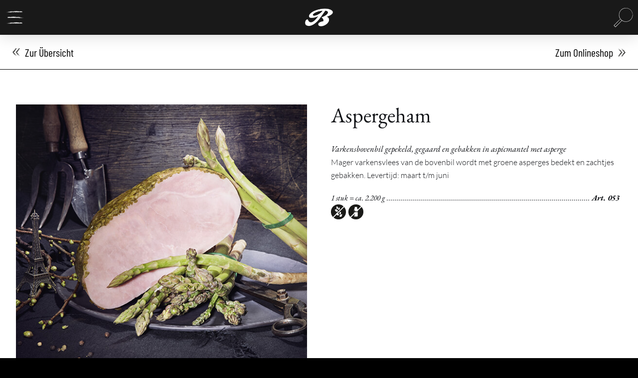

--- FILE ---
content_type: text/html
request_url: https://bedford.de/nl/produkt/aspergeham/
body_size: 24418
content:


<!DOCTYPE html>

<html class="no-js" lang="nl-NL">

<head>
  
<meta charset="UTF-8">
<meta name="viewport" content="width=device-width, initial-scale=1.0">
<link rel="pingback" href="https://bedford.de/xmlrpc.php">
<title>Aspergeham | Bedford Wurst- &amp; Schinkenmanufaktur</title>
<meta name='robots' content='max-image-preview:large' />

<!-- This site is optimized with the Yoast SEO Premium plugin v12.1 - https://yoast.com/wordpress/plugins/seo/ -->
<meta name="description" content="Aspergeham: Mager varkensvlees van de bovenbil wordt met groene asperges bedekt en zachtjes gebakken. Levertijd: maart t/m juni"/>
<link rel="canonical" href="http://https%3A%2F%2Fbedford.de%2Fnl%2Fprodukt%2Faspergeham%2F" />
<meta property="og:locale" content="nl_NL" />
<meta property="og:type" content="product" />
<meta property="og:title" content="Aspergeham | Bedford Wurst- &amp; Schinkenmanufaktur" />
<meta property="og:description" content="Aspergeham: Mager varkensvlees van de bovenbil wordt met groene asperges bedekt en zachtjes gebakken. Levertijd: maart t/m juni" />
<meta property="og:url" content="http://https%253A%252F%252Fbedford.de%252Fnl%252Fprodukt%252Faspergeham%252F" />
<meta property="og:site_name" content="Bedford GmbH + Co. KG" />
<meta property="og:image" content="https://bedford.de/wp-content/uploads/2018/11/EN053.jpg" />
<meta property="og:image:secure_url" content="https://bedford.de/wp-content/uploads/2018/11/EN053.jpg" />
<meta property="og:image:width" content="600" />
<meta property="og:image:height" content="600" />
<meta property="product:price:amount" content=""/>
<meta property="product:price:currency" content="EUR"/>
<meta property="product:availability" content="instock"/>
<meta name="twitter:card" content="summary_large_image" />
<meta name="twitter:description" content="Aspergeham: Mager varkensvlees van de bovenbil wordt met groene asperges bedekt en zachtjes gebakken. Levertijd: maart t/m juni" />
<meta name="twitter:title" content="Aspergeham | Bedford Wurst- &amp; Schinkenmanufaktur" />
<meta name="twitter:image" content="https://bedford.de/wp-content/uploads/2018/11/EN053.jpg" />
<script type='application/ld+json' class='yoast-schema-graph yoast-schema-graph--main'>{"@context":"https://schema.org","@graph":[{"@type":"WebSite","@id":"https://bedford.de/nl/#website","url":"https://bedford.de/nl/","name":"Bedford GmbH + Co. KG","potentialAction":{"@type":"SearchAction","target":"https://bedford.de/nl/?s={search_term_string}","query-input":"required name=search_term_string"}},{"@type":"ImageObject","@id":"https://bedford.de/nl/produkt/aspergeham/#primaryimage","url":"https://bedford.de/wp-content/uploads/2018/06/053-1.jpg","width":600,"height":600},{"@type":"ItemPage","@id":"https://bedford.de/nl/produkt/aspergeham/#webpage","url":"https://bedford.de/nl/produkt/aspergeham/","inLanguage":"nl-NL","name":"Aspergeham | Bedford Wurst- &amp; Schinkenmanufaktur","isPartOf":{"@id":"https://bedford.de/nl/#website"},"primaryImageOfPage":{"@id":"https://bedford.de/nl/produkt/aspergeham/#primaryimage"},"datePublished":"2018-08-02T14:13:22+00:00","dateModified":"2025-09-24T07:08:21+00:00","description":"Aspergeham: Mager varkensvlees van de bovenbil wordt met groene asperges bedekt en zachtjes gebakken. Levertijd: maart t/m juni"}]}</script>
<!-- / Yoast SEO Premium plugin. -->

<link rel="alternate" type="application/rss+xml" title="Bedford GmbH + Co. KG &raquo; feed" href="https://bedford.de/nl/feed/" />
<link rel="alternate" type="application/rss+xml" title="Bedford GmbH + Co. KG &raquo; reacties feed" href="https://bedford.de/nl/comments/feed/" />
<link rel="alternate" title="oEmbed (JSON)" type="application/json+oembed" href="https://bedford.de/nl/wp-json/oembed/1.0/embed?url=https%3A%2F%2Fbedford.de%2Fnl%2Fprodukt%2Faspergeham%2F" />
<link rel="alternate" title="oEmbed (XML)" type="text/xml+oembed" href="https://bedford.de/nl/wp-json/oembed/1.0/embed?url=https%3A%2F%2Fbedford.de%2Fnl%2Fprodukt%2Faspergeham%2F&#038;format=xml" />
<style id='wp-img-auto-sizes-contain-inline-css' type='text/css'>
img:is([sizes=auto i],[sizes^="auto," i]){contain-intrinsic-size:3000px 1500px}
/*# sourceURL=wp-img-auto-sizes-contain-inline-css */
</style>
<style id='wp-emoji-styles-inline-css' type='text/css'>

	img.wp-smiley, img.emoji {
		display: inline !important;
		border: none !important;
		box-shadow: none !important;
		height: 1em !important;
		width: 1em !important;
		margin: 0 0.07em !important;
		vertical-align: -0.1em !important;
		background: none !important;
		padding: 0 !important;
	}
/*# sourceURL=wp-emoji-styles-inline-css */
</style>
<link rel='stylesheet' id='wp-block-library-css' href='https://bedford.de/wp-includes/css/dist/block-library/style.min.css?ver=6.9' type='text/css' media='all' />
<link rel='stylesheet' id='wc-blocks-style-css' href='https://bedford.de/wp-content/plugins/woocommerce/assets/client/blocks/wc-blocks.css?ver=wc-10.4.3' type='text/css' media='all' />
<style id='global-styles-inline-css' type='text/css'>
:root{--wp--preset--aspect-ratio--square: 1;--wp--preset--aspect-ratio--4-3: 4/3;--wp--preset--aspect-ratio--3-4: 3/4;--wp--preset--aspect-ratio--3-2: 3/2;--wp--preset--aspect-ratio--2-3: 2/3;--wp--preset--aspect-ratio--16-9: 16/9;--wp--preset--aspect-ratio--9-16: 9/16;--wp--preset--color--black: #000000;--wp--preset--color--cyan-bluish-gray: #abb8c3;--wp--preset--color--white: #ffffff;--wp--preset--color--pale-pink: #f78da7;--wp--preset--color--vivid-red: #cf2e2e;--wp--preset--color--luminous-vivid-orange: #ff6900;--wp--preset--color--luminous-vivid-amber: #fcb900;--wp--preset--color--light-green-cyan: #7bdcb5;--wp--preset--color--vivid-green-cyan: #00d084;--wp--preset--color--pale-cyan-blue: #8ed1fc;--wp--preset--color--vivid-cyan-blue: #0693e3;--wp--preset--color--vivid-purple: #9b51e0;--wp--preset--gradient--vivid-cyan-blue-to-vivid-purple: linear-gradient(135deg,rgb(6,147,227) 0%,rgb(155,81,224) 100%);--wp--preset--gradient--light-green-cyan-to-vivid-green-cyan: linear-gradient(135deg,rgb(122,220,180) 0%,rgb(0,208,130) 100%);--wp--preset--gradient--luminous-vivid-amber-to-luminous-vivid-orange: linear-gradient(135deg,rgb(252,185,0) 0%,rgb(255,105,0) 100%);--wp--preset--gradient--luminous-vivid-orange-to-vivid-red: linear-gradient(135deg,rgb(255,105,0) 0%,rgb(207,46,46) 100%);--wp--preset--gradient--very-light-gray-to-cyan-bluish-gray: linear-gradient(135deg,rgb(238,238,238) 0%,rgb(169,184,195) 100%);--wp--preset--gradient--cool-to-warm-spectrum: linear-gradient(135deg,rgb(74,234,220) 0%,rgb(151,120,209) 20%,rgb(207,42,186) 40%,rgb(238,44,130) 60%,rgb(251,105,98) 80%,rgb(254,248,76) 100%);--wp--preset--gradient--blush-light-purple: linear-gradient(135deg,rgb(255,206,236) 0%,rgb(152,150,240) 100%);--wp--preset--gradient--blush-bordeaux: linear-gradient(135deg,rgb(254,205,165) 0%,rgb(254,45,45) 50%,rgb(107,0,62) 100%);--wp--preset--gradient--luminous-dusk: linear-gradient(135deg,rgb(255,203,112) 0%,rgb(199,81,192) 50%,rgb(65,88,208) 100%);--wp--preset--gradient--pale-ocean: linear-gradient(135deg,rgb(255,245,203) 0%,rgb(182,227,212) 50%,rgb(51,167,181) 100%);--wp--preset--gradient--electric-grass: linear-gradient(135deg,rgb(202,248,128) 0%,rgb(113,206,126) 100%);--wp--preset--gradient--midnight: linear-gradient(135deg,rgb(2,3,129) 0%,rgb(40,116,252) 100%);--wp--preset--font-size--small: 13px;--wp--preset--font-size--medium: 20px;--wp--preset--font-size--large: 36px;--wp--preset--font-size--x-large: 42px;--wp--preset--spacing--20: 0.44rem;--wp--preset--spacing--30: 0.67rem;--wp--preset--spacing--40: 1rem;--wp--preset--spacing--50: 1.5rem;--wp--preset--spacing--60: 2.25rem;--wp--preset--spacing--70: 3.38rem;--wp--preset--spacing--80: 5.06rem;--wp--preset--shadow--natural: 6px 6px 9px rgba(0, 0, 0, 0.2);--wp--preset--shadow--deep: 12px 12px 50px rgba(0, 0, 0, 0.4);--wp--preset--shadow--sharp: 6px 6px 0px rgba(0, 0, 0, 0.2);--wp--preset--shadow--outlined: 6px 6px 0px -3px rgb(255, 255, 255), 6px 6px rgb(0, 0, 0);--wp--preset--shadow--crisp: 6px 6px 0px rgb(0, 0, 0);}:where(.is-layout-flex){gap: 0.5em;}:where(.is-layout-grid){gap: 0.5em;}body .is-layout-flex{display: flex;}.is-layout-flex{flex-wrap: wrap;align-items: center;}.is-layout-flex > :is(*, div){margin: 0;}body .is-layout-grid{display: grid;}.is-layout-grid > :is(*, div){margin: 0;}:where(.wp-block-columns.is-layout-flex){gap: 2em;}:where(.wp-block-columns.is-layout-grid){gap: 2em;}:where(.wp-block-post-template.is-layout-flex){gap: 1.25em;}:where(.wp-block-post-template.is-layout-grid){gap: 1.25em;}.has-black-color{color: var(--wp--preset--color--black) !important;}.has-cyan-bluish-gray-color{color: var(--wp--preset--color--cyan-bluish-gray) !important;}.has-white-color{color: var(--wp--preset--color--white) !important;}.has-pale-pink-color{color: var(--wp--preset--color--pale-pink) !important;}.has-vivid-red-color{color: var(--wp--preset--color--vivid-red) !important;}.has-luminous-vivid-orange-color{color: var(--wp--preset--color--luminous-vivid-orange) !important;}.has-luminous-vivid-amber-color{color: var(--wp--preset--color--luminous-vivid-amber) !important;}.has-light-green-cyan-color{color: var(--wp--preset--color--light-green-cyan) !important;}.has-vivid-green-cyan-color{color: var(--wp--preset--color--vivid-green-cyan) !important;}.has-pale-cyan-blue-color{color: var(--wp--preset--color--pale-cyan-blue) !important;}.has-vivid-cyan-blue-color{color: var(--wp--preset--color--vivid-cyan-blue) !important;}.has-vivid-purple-color{color: var(--wp--preset--color--vivid-purple) !important;}.has-black-background-color{background-color: var(--wp--preset--color--black) !important;}.has-cyan-bluish-gray-background-color{background-color: var(--wp--preset--color--cyan-bluish-gray) !important;}.has-white-background-color{background-color: var(--wp--preset--color--white) !important;}.has-pale-pink-background-color{background-color: var(--wp--preset--color--pale-pink) !important;}.has-vivid-red-background-color{background-color: var(--wp--preset--color--vivid-red) !important;}.has-luminous-vivid-orange-background-color{background-color: var(--wp--preset--color--luminous-vivid-orange) !important;}.has-luminous-vivid-amber-background-color{background-color: var(--wp--preset--color--luminous-vivid-amber) !important;}.has-light-green-cyan-background-color{background-color: var(--wp--preset--color--light-green-cyan) !important;}.has-vivid-green-cyan-background-color{background-color: var(--wp--preset--color--vivid-green-cyan) !important;}.has-pale-cyan-blue-background-color{background-color: var(--wp--preset--color--pale-cyan-blue) !important;}.has-vivid-cyan-blue-background-color{background-color: var(--wp--preset--color--vivid-cyan-blue) !important;}.has-vivid-purple-background-color{background-color: var(--wp--preset--color--vivid-purple) !important;}.has-black-border-color{border-color: var(--wp--preset--color--black) !important;}.has-cyan-bluish-gray-border-color{border-color: var(--wp--preset--color--cyan-bluish-gray) !important;}.has-white-border-color{border-color: var(--wp--preset--color--white) !important;}.has-pale-pink-border-color{border-color: var(--wp--preset--color--pale-pink) !important;}.has-vivid-red-border-color{border-color: var(--wp--preset--color--vivid-red) !important;}.has-luminous-vivid-orange-border-color{border-color: var(--wp--preset--color--luminous-vivid-orange) !important;}.has-luminous-vivid-amber-border-color{border-color: var(--wp--preset--color--luminous-vivid-amber) !important;}.has-light-green-cyan-border-color{border-color: var(--wp--preset--color--light-green-cyan) !important;}.has-vivid-green-cyan-border-color{border-color: var(--wp--preset--color--vivid-green-cyan) !important;}.has-pale-cyan-blue-border-color{border-color: var(--wp--preset--color--pale-cyan-blue) !important;}.has-vivid-cyan-blue-border-color{border-color: var(--wp--preset--color--vivid-cyan-blue) !important;}.has-vivid-purple-border-color{border-color: var(--wp--preset--color--vivid-purple) !important;}.has-vivid-cyan-blue-to-vivid-purple-gradient-background{background: var(--wp--preset--gradient--vivid-cyan-blue-to-vivid-purple) !important;}.has-light-green-cyan-to-vivid-green-cyan-gradient-background{background: var(--wp--preset--gradient--light-green-cyan-to-vivid-green-cyan) !important;}.has-luminous-vivid-amber-to-luminous-vivid-orange-gradient-background{background: var(--wp--preset--gradient--luminous-vivid-amber-to-luminous-vivid-orange) !important;}.has-luminous-vivid-orange-to-vivid-red-gradient-background{background: var(--wp--preset--gradient--luminous-vivid-orange-to-vivid-red) !important;}.has-very-light-gray-to-cyan-bluish-gray-gradient-background{background: var(--wp--preset--gradient--very-light-gray-to-cyan-bluish-gray) !important;}.has-cool-to-warm-spectrum-gradient-background{background: var(--wp--preset--gradient--cool-to-warm-spectrum) !important;}.has-blush-light-purple-gradient-background{background: var(--wp--preset--gradient--blush-light-purple) !important;}.has-blush-bordeaux-gradient-background{background: var(--wp--preset--gradient--blush-bordeaux) !important;}.has-luminous-dusk-gradient-background{background: var(--wp--preset--gradient--luminous-dusk) !important;}.has-pale-ocean-gradient-background{background: var(--wp--preset--gradient--pale-ocean) !important;}.has-electric-grass-gradient-background{background: var(--wp--preset--gradient--electric-grass) !important;}.has-midnight-gradient-background{background: var(--wp--preset--gradient--midnight) !important;}.has-small-font-size{font-size: var(--wp--preset--font-size--small) !important;}.has-medium-font-size{font-size: var(--wp--preset--font-size--medium) !important;}.has-large-font-size{font-size: var(--wp--preset--font-size--large) !important;}.has-x-large-font-size{font-size: var(--wp--preset--font-size--x-large) !important;}
/*# sourceURL=global-styles-inline-css */
</style>

<style id='classic-theme-styles-inline-css' type='text/css'>
/*! This file is auto-generated */
.wp-block-button__link{color:#fff;background-color:#32373c;border-radius:9999px;box-shadow:none;text-decoration:none;padding:calc(.667em + 2px) calc(1.333em + 2px);font-size:1.125em}.wp-block-file__button{background:#32373c;color:#fff;text-decoration:none}
/*# sourceURL=/wp-includes/css/classic-themes.min.css */
</style>
<link rel='stylesheet' id='dashicons-css' href='https://bedford.de/wp-includes/css/dashicons.min.css?ver=6.9' type='text/css' media='all' />
<style id='dashicons-inline-css' type='text/css'>
[data-font="Dashicons"]:before {font-family: 'Dashicons' !important;content: attr(data-icon) !important;speak: none !important;font-weight: normal !important;font-variant: normal !important;text-transform: none !important;line-height: 1 !important;font-style: normal !important;-webkit-font-smoothing: antialiased !important;-moz-osx-font-smoothing: grayscale !important;}
/*# sourceURL=dashicons-inline-css */
</style>
<link rel='stylesheet' id='essgrid-blocks-editor-css-css' href='https://bedford.de/wp-content/plugins/essential-grid/admin/includes/builders/gutenberg/build/index.css?ver=1762375759' type='text/css' media='all' />
<link rel='stylesheet' id='agile-store-locator-init-css' href='https://bedford.de/wp-content/plugins/agile-store-locator/public/css/init.css?ver=4.7' type='text/css' media='all' />
<link rel='stylesheet' id='woocommerce-smallscreen-css' href='https://bedford.de/wp-content/plugins/woocommerce/assets/css/woocommerce-smallscreen.css?ver=10.4.3' type='text/css' media='only screen and (max-width: 768px)' />
<style id='woocommerce-inline-inline-css' type='text/css'>
.woocommerce form .form-row .required { visibility: visible; }
/*# sourceURL=woocommerce-inline-inline-css */
</style>
<link rel='stylesheet' id='ywctm-frontend-css' href='https://bedford.de/wp-content/plugins/yith-woocommerce-catalog-mode/assets/css/frontend.min.css?ver=2.51.0' type='text/css' media='all' />
<style id='ywctm-frontend-inline-css' type='text/css'>
form.cart button.single_add_to_cart_button, .ppc-button-wrapper, .wc-ppcp-paylater-msg__container, form.cart .quantity, .widget.woocommerce.widget_shopping_cart{display: none !important}
/*# sourceURL=ywctm-frontend-inline-css */
</style>
<link rel='stylesheet' id='x-stack-css' href='https://bedford.de/wp-content/themes/pro/framework/dist/css/site/stacks/integrity-light.css?ver=6.7.11' type='text/css' media='all' />
<link rel='stylesheet' id='x-woocommerce-css' href='https://bedford.de/wp-content/themes/pro/framework/dist/css/site/woocommerce/integrity-light.css?ver=6.7.11' type='text/css' media='all' />
<link rel='stylesheet' id='x-child-css' href='https://bedford.de/wp-content/themes/pro-child/style.css?ver=6.7.11' type='text/css' media='all' />
<link rel='stylesheet' id='slb_core-css' href='https://bedford.de/wp-content/plugins/simple-lightbox/client/css/app.css?ver=2.9.4' type='text/css' media='all' />
<link rel='stylesheet' id='wp-featherlight-css' href='https://bedford.de/wp-content/plugins/wp-featherlight/css/wp-featherlight.min.css?ver=1.3.4' type='text/css' media='all' />
<link rel='stylesheet' id='tp-fontello-css' href='https://bedford.de/wp-content/plugins/essential-grid/public/assets/font/fontello/css/fontello.css?ver=3.1.9.4' type='text/css' media='all' />
<link rel='stylesheet' id='esg-plugin-settings-css' href='https://bedford.de/wp-content/plugins/essential-grid/public/assets/css/settings.css?ver=3.1.9.4' type='text/css' media='all' />
<link rel='stylesheet' id='the-grid-css' href='https://bedford.de/wp-content/plugins/the-grid/frontend/assets/css/the-grid.min.css?ver=2.8.0' type='text/css' media='all' />
<style id='the-grid-inline-css' type='text/css'>
.tolb-holder{background:rgba(0,0,0,0.8)}.tolb-holder .tolb-close,.tolb-holder .tolb-title,.tolb-holder .tolb-counter,.tolb-holder .tolb-next i,.tolb-holder .tolb-prev i{color:#ffffff}.tolb-holder .tolb-load{border-color:rgba(1,0,0,0.2);border-left:3px solid #ffffff}
.to-heart-icon,.to-heart-icon svg,.to-post-like,.to-post-like .to-like-count{position:relative;display:inline-block}.to-post-like{width:auto;cursor:pointer;font-weight:400}.to-heart-icon{float:left;margin:0 4px 0 0}.to-heart-icon svg{overflow:visible;width:15px;height:14px}.to-heart-icon g{-webkit-transform:scale(1);transform:scale(1)}.to-heart-icon path{-webkit-transform:scale(1);transform:scale(1);transition:fill .4s ease,stroke .4s ease}.no-liked .to-heart-icon path{fill:#999;stroke:#999}.empty-heart .to-heart-icon path{fill:transparent!important;stroke:#999}.liked .to-heart-icon path,.to-heart-icon svg:hover path{fill:#ff6863!important;stroke:#ff6863!important}@keyframes heartBeat{0%{transform:scale(1)}20%{transform:scale(.8)}30%{transform:scale(.95)}45%{transform:scale(.75)}50%{transform:scale(.85)}100%{transform:scale(.9)}}@-webkit-keyframes heartBeat{0%,100%,50%{-webkit-transform:scale(1)}20%{-webkit-transform:scale(.8)}30%{-webkit-transform:scale(.95)}45%{-webkit-transform:scale(.75)}}.heart-pulse g{-webkit-animation-name:heartBeat;animation-name:heartBeat;-webkit-animation-duration:1s;animation-duration:1s;-webkit-animation-iteration-count:infinite;animation-iteration-count:infinite;-webkit-transform-origin:50% 50%;transform-origin:50% 50%}.to-post-like a{color:inherit!important;fill:inherit!important;stroke:inherit!important}
/*# sourceURL=the-grid-inline-css */
</style>
<style id='cs-inline-css' type='text/css'>
@media (min-width:1200px){.x-hide-xl{display:none !important;}}@media (min-width:979px) and (max-width:1199px){.x-hide-lg{display:none !important;}}@media (min-width:767px) and (max-width:978px){.x-hide-md{display:none !important;}}@media (min-width:480px) and (max-width:766px){.x-hide-sm{display:none !important;}}@media (max-width:479px){.x-hide-xs{display:none !important;}} a,h1 a:hover,h2 a:hover,h3 a:hover,h4 a:hover,h5 a:hover,h6 a:hover,.x-breadcrumb-wrap a:hover,.widget ul li a:hover,.widget ol li a:hover,.widget.widget_text ul li a,.widget.widget_text ol li a,.widget_nav_menu .current-menu-item > a,.x-accordion-heading .x-accordion-toggle:hover,.x-comment-author a:hover,.x-comment-time:hover,.x-recent-posts a:hover .h-recent-posts{color:rgb(16,18,22);}a:hover,.widget.widget_text ul li a:hover,.widget.widget_text ol li a:hover,.x-twitter-widget ul li a:hover{color:rgb(51,58,73);}.woocommerce .price > .amount,.woocommerce .price > ins > .amount,.woocommerce .star-rating:before,.woocommerce .star-rating span:before,.woocommerce li.product .entry-header h3 a:hover{color:rgb(16,18,22);}.rev_slider_wrapper,a.x-img-thumbnail:hover,.x-slider-container.below,.page-template-template-blank-3-php .x-slider-container.above,.page-template-template-blank-6-php .x-slider-container.above{border-color:rgb(16,18,22);}.entry-thumb:before,.x-pagination span.current,.woocommerce-pagination span[aria-current],.flex-direction-nav a,.flex-control-nav a:hover,.flex-control-nav a.flex-active,.mejs-time-current,.x-dropcap,.x-skill-bar .bar,.x-pricing-column.featured h2,.h-comments-title small,.x-entry-share .x-share:hover,.x-highlight,.x-recent-posts .x-recent-posts-img:after{background-color:rgb(16,18,22);}.woocommerce .onsale,.widget_price_filter .ui-slider .ui-slider-range{background-color:rgb(16,18,22);}.x-nav-tabs > .active > a,.x-nav-tabs > .active > a:hover{box-shadow:inset 0 3px 0 0 rgb(16,18,22);}.x-main{width:calc(72% - 2.463055%);}.x-sidebar{width:calc(100% - 2.463055% - 72%);}.x-comment-author,.x-comment-time,.comment-form-author label,.comment-form-email label,.comment-form-url label,.comment-form-rating label,.comment-form-comment label,.widget_calendar #wp-calendar caption,.widget.widget_rss li .rsswidget{font-family:"EB Garamond",serif;font-weight:400;}.p-landmark-sub,.p-meta,input,button,select,textarea{font-family:"Lato",sans-serif;}.widget ul li a,.widget ol li a,.x-comment-time{color:rgb(16,18,22);}.woocommerce .price > .from,.woocommerce .price > del,.woocommerce p.stars span a:after{color:rgb(16,18,22);}.widget_text ol li a,.widget_text ul li a{color:rgb(16,18,22);}.widget_text ol li a:hover,.widget_text ul li a:hover{color:rgb(51,58,73);}.comment-form-author label,.comment-form-email label,.comment-form-url label,.comment-form-rating label,.comment-form-comment label,.widget_calendar #wp-calendar th,.p-landmark-sub strong,.widget_tag_cloud .tagcloud a:hover,.widget_tag_cloud .tagcloud a:active,.entry-footer a:hover,.entry-footer a:active,.x-breadcrumbs .current,.x-comment-author,.x-comment-author a{color:rgb(16,18,22);}.widget_calendar #wp-calendar th{border-color:rgb(16,18,22);}.h-feature-headline span i{background-color:rgb(16,18,22);}@media (max-width:978.98px){}html{font-size:14px;}@media (min-width:479px){html{font-size:14px;}}@media (min-width:766px){html{font-size:14px;}}@media (min-width:978px){html{font-size:14px;}}@media (min-width:1199px){html{font-size:14px;}}body{font-style:normal;font-weight:400;color:rgb(16,18,22);background:rgb(255,255,255);}.w-b{font-weight:400 !important;}h1,h2,h3,h4,h5,h6,.h1,.h2,.h3,.h4,.h5,.h6,.x-text-headline{font-family:"EB Garamond",serif;font-style:normal;font-weight:400;}h1,.h1{letter-spacing:0em;}h2,.h2{letter-spacing:0em;}h3,.h3{letter-spacing:0em;}h4,.h4{letter-spacing:0em;}h5,.h5{letter-spacing:0em;}h6,.h6{letter-spacing:0em;}.w-h{font-weight:400 !important;}.x-container.width{width:95%;}.x-container.max{max-width:1500px;}.x-bar-content.x-container.width{flex-basis:95%;}.x-main.full{float:none;clear:both;display:block;width:auto;}@media (max-width:978.98px){.x-main.full,.x-main.left,.x-main.right,.x-sidebar.left,.x-sidebar.right{float:none;display:block;width:auto !important;}}.entry-header,.entry-content{font-size:1rem;}body,input,button,select,textarea{font-family:"Lato",sans-serif;}h1,h2,h3,h4,h5,h6,.h1,.h2,.h3,.h4,.h5,.h6,h1 a,h2 a,h3 a,h4 a,h5 a,h6 a,.h1 a,.h2 a,.h3 a,.h4 a,.h5 a,.h6 a,blockquote{color:rgb(16,18,22);}.cfc-h-tx{color:rgb(16,18,22) !important;}.cfc-h-bd{border-color:rgb(16,18,22) !important;}.cfc-h-bg{background-color:rgb(16,18,22) !important;}.cfc-b-tx{color:rgb(16,18,22) !important;}.cfc-b-bd{border-color:rgb(16,18,22) !important;}.cfc-b-bg{background-color:rgb(16,18,22) !important;}.x-btn,.button,[type="submit"]{color:#fff;border-color:rgb(0,0,0);background-color:rgb(0,0,0);text-shadow:0 0.075em 0.075em rgba(0,0,0,0.5);}.x-btn:hover,.button:hover,[type="submit"]:hover{color:#fff;border-color:rgb(36,36,36);background-color:rgb(36,36,36);text-shadow:0 0.075em 0.075em rgba(0,0,0,0.5);}.x-btn.x-btn-real,.x-btn.x-btn-real:hover{margin-bottom:0.25em;text-shadow:0 0.075em 0.075em rgba(0,0,0,0.65);}.x-btn.x-btn-real{box-shadow:0 0.25em 0 0 #a71000,0 4px 9px rgba(0,0,0,0.75);}.x-btn.x-btn-real:hover{box-shadow:0 0.25em 0 0 #a71000,0 4px 9px rgba(0,0,0,0.75);}.x-btn.x-btn-flat,.x-btn.x-btn-flat:hover{margin-bottom:0;text-shadow:0 0.075em 0.075em rgba(0,0,0,0.65);box-shadow:none;}.x-btn.x-btn-transparent,.x-btn.x-btn-transparent:hover{margin-bottom:0;border-width:3px;text-shadow:none;text-transform:uppercase;background-color:transparent;box-shadow:none;}.x-cart-notification-icon.loading{color:#545454;}.x-cart-notification:before{background-color:#000000;}.x-cart-notification-icon.added{color:#ffffff;}.x-cart-notification.added:before{background-color:#46a546;}.woocommerce-MyAccount-navigation-link a{color:rgb(16,18,22);}.woocommerce-MyAccount-navigation-link a:hover,.woocommerce-MyAccount-navigation-link.is-active a{color:rgb(16,18,22);}.cart_item .product-remove a{color:rgb(16,18,22);}.cart_item .product-remove a:hover{color:rgb(16,18,22);}.cart_item .product-name a{color:rgb(16,18,22);}.cart_item .product-name a:hover{color:rgb(16,18,22);}.woocommerce p.stars span a{background-color:rgb(16,18,22);}.bg .mejs-container,.x-video .mejs-container{position:unset !important;} @font-face{font-family:'FontAwesomePro';font-style:normal;font-weight:900;font-display:block;src:url('https://bedford.de/wp-content/themes/pro/cornerstone/assets/fonts/fa-solid-900.woff2?ver=6.7.2') format('woff2'),url('https://bedford.de/wp-content/themes/pro/cornerstone/assets/fonts/fa-solid-900.ttf?ver=6.7.2') format('truetype');}[data-x-fa-pro-icon]{font-family:"FontAwesomePro" !important;}[data-x-fa-pro-icon]:before{content:attr(data-x-fa-pro-icon);}[data-x-icon],[data-x-icon-o],[data-x-icon-l],[data-x-icon-s],[data-x-icon-b],[data-x-icon-sr],[data-x-icon-ss],[data-x-icon-sl],[data-x-fa-pro-icon],[class*="cs-fa-"]{display:inline-flex;font-style:normal;font-weight:400;text-decoration:inherit;text-rendering:auto;-webkit-font-smoothing:antialiased;-moz-osx-font-smoothing:grayscale;}[data-x-icon].left,[data-x-icon-o].left,[data-x-icon-l].left,[data-x-icon-s].left,[data-x-icon-b].left,[data-x-icon-sr].left,[data-x-icon-ss].left,[data-x-icon-sl].left,[data-x-fa-pro-icon].left,[class*="cs-fa-"].left{margin-right:0.5em;}[data-x-icon].right,[data-x-icon-o].right,[data-x-icon-l].right,[data-x-icon-s].right,[data-x-icon-b].right,[data-x-icon-sr].right,[data-x-icon-ss].right,[data-x-icon-sl].right,[data-x-fa-pro-icon].right,[class*="cs-fa-"].right{margin-left:0.5em;}[data-x-icon]:before,[data-x-icon-o]:before,[data-x-icon-l]:before,[data-x-icon-s]:before,[data-x-icon-b]:before,[data-x-icon-sr]:before,[data-x-icon-ss]:before,[data-x-icon-sl]:before,[data-x-fa-pro-icon]:before,[class*="cs-fa-"]:before{line-height:1;}@font-face{font-family:'FontAwesome';font-style:normal;font-weight:900;font-display:block;src:url('https://bedford.de/wp-content/themes/pro/cornerstone/assets/fonts/fa-solid-900.woff2?ver=6.7.2') format('woff2'),url('https://bedford.de/wp-content/themes/pro/cornerstone/assets/fonts/fa-solid-900.ttf?ver=6.7.2') format('truetype');}[data-x-icon],[data-x-icon-s],[data-x-icon][class*="cs-fa-"]{font-family:"FontAwesome" !important;font-weight:900;}[data-x-icon]:before,[data-x-icon][class*="cs-fa-"]:before{content:attr(data-x-icon);}[data-x-icon-s]:before{content:attr(data-x-icon-s);}@font-face{font-family:'FontAwesomeRegular';font-style:normal;font-weight:400;font-display:block;src:url('https://bedford.de/wp-content/themes/pro/cornerstone/assets/fonts/fa-regular-400.woff2?ver=6.7.2') format('woff2'),url('https://bedford.de/wp-content/themes/pro/cornerstone/assets/fonts/fa-regular-400.ttf?ver=6.7.2') format('truetype');}@font-face{font-family:'FontAwesomePro';font-style:normal;font-weight:400;font-display:block;src:url('https://bedford.de/wp-content/themes/pro/cornerstone/assets/fonts/fa-regular-400.woff2?ver=6.7.2') format('woff2'),url('https://bedford.de/wp-content/themes/pro/cornerstone/assets/fonts/fa-regular-400.ttf?ver=6.7.2') format('truetype');}[data-x-icon-o]{font-family:"FontAwesomeRegular" !important;}[data-x-icon-o]:before{content:attr(data-x-icon-o);}@font-face{font-family:'FontAwesomeLight';font-style:normal;font-weight:300;font-display:block;src:url('https://bedford.de/wp-content/themes/pro/cornerstone/assets/fonts/fa-light-300.woff2?ver=6.7.2') format('woff2'),url('https://bedford.de/wp-content/themes/pro/cornerstone/assets/fonts/fa-light-300.ttf?ver=6.7.2') format('truetype');}@font-face{font-family:'FontAwesomePro';font-style:normal;font-weight:300;font-display:block;src:url('https://bedford.de/wp-content/themes/pro/cornerstone/assets/fonts/fa-light-300.woff2?ver=6.7.2') format('woff2'),url('https://bedford.de/wp-content/themes/pro/cornerstone/assets/fonts/fa-light-300.ttf?ver=6.7.2') format('truetype');}[data-x-icon-l]{font-family:"FontAwesomeLight" !important;font-weight:300;}[data-x-icon-l]:before{content:attr(data-x-icon-l);}@font-face{font-family:'FontAwesomeBrands';font-style:normal;font-weight:normal;font-display:block;src:url('https://bedford.de/wp-content/themes/pro/cornerstone/assets/fonts/fa-brands-400.woff2?ver=6.7.2') format('woff2'),url('https://bedford.de/wp-content/themes/pro/cornerstone/assets/fonts/fa-brands-400.ttf?ver=6.7.2') format('truetype');}[data-x-icon-b]{font-family:"FontAwesomeBrands" !important;}[data-x-icon-b]:before{content:attr(data-x-icon-b);}.woocommerce .button.product_type_simple:before,.woocommerce .button.product_type_variable:before,.woocommerce .button.single_add_to_cart_button:before{font-family:"FontAwesome" !important;font-weight:900;}.widget.widget_rss li .rsswidget:before{content:"\f35d";padding-right:0.4em;font-family:"FontAwesome";} .m25m-0.x-bar{width:calc(100% - (0px * 2));margin-top:0px;margin-left:0px;margin-right:0px;}.m25m-1.x-bar{height:10rem;background-color:rgba(0,0,0,0.9);box-shadow:0em 0.15em 2em rgba(0,0,0,0.15);z-index:9998;}.m25m-1 .x-bar-content{justify-content:center;height:10rem;}.m25m-1.x-bar-space{height:10rem;}.m25m-2.x-bar{border-top-width:0;border-right-width:0;border-bottom-width:0;border-left-width:0;font-size:16px;}.m25m-2 .x-bar-content{flex-grow:0;flex-shrink:1;flex-basis:100%;}.m25m-2.x-bar-outer-spacers:after,.m25m-2.x-bar-outer-spacers:before{flex-basis:2em;width:2em!important;height:2em;}.m25m-2.x-bar-space{font-size:16px;}.m25m-3 .x-bar-content{display:flex;flex-direction:row;align-items:center;}.m25m-4.x-bar{height:4.33em;box-shadow:0em 0.15em 2em rgba(0,0,0,0);z-index:9999;}.m25m-4 .x-bar-content{height:4.33em;}.m25m-4.x-bar-space{height:4.33em;}.m25m-5.x-bar{background-color:rgba(255,255,255,0);}.m25m-6 .x-bar-content{justify-content:space-between;}.m25m-7.x-bar{height:100px;border-top-width:0px;border-right-width:0px;border-bottom-width:1px;border-left-width:0px;border-top-style:none;border-right-style:none;border-bottom-style:solid;border-left-style:none;border-top-color:transparent;border-right-color:transparent;border-bottom-color:rgb(0,0,0);border-left-color:transparent;font-size:1em;background-color:#ffffff;z-index:2;}.m25m-7 .x-bar-content{height:100px;}.m25m-7.x-bar-outer-spacers:after,.m25m-7.x-bar-outer-spacers:before{flex-basis:0px;width:0px!important;height:0px;}.m25m-7.x-bar-space{font-size:1em;height:100px;}.m25m-8.x-bar{height:6em;z-index:-1;}.m25m-8 .x-bar-content{height:6em;}.m25m-8.x-bar-space{height:6em;}.m25m-9.x-bar-container{display:flex;flex-direction:row;justify-content:space-between;align-items:center;flex-basis:auto;border-top-width:0;border-right-width:0;border-bottom-width:0;border-left-width:0;font-size:1em;}.m25m-a.x-bar-container{flex-grow:0;flex-shrink:1;z-index:1;}.m25m-b.x-bar-container{flex-grow:1;flex-shrink:0;width:100vw;padding-top:0px;padding-right:10px;padding-bottom:0px;padding-left:10px;z-index:auto;}.m25m-c.x-image{font-size:1em;border-top-width:0;border-right-width:0;border-bottom-width:0;border-left-width:0;background-color:transparent;}.m25m-c.x-image img{aspect-ratio:auto;}.m25m-d.x-anchor {width:3rem;min-width:3rem;height:3rem;min-height:3rem;margin-top:2em;margin-right:0em;margin-bottom:0em;margin-left:0em;border-top-left-radius:100em;border-top-right-radius:100em;border-bottom-right-radius:100em;border-bottom-left-radius:100em;font-size:2em;background-color:rgba(255,255,255,0);box-shadow:0em 0.15em 0.65em 0em rgba(0,0,0,0);}.m25m-d.x-anchor:hover,.m25m-d.x-anchor[class*="active"],[data-x-effect-provider*="colors"]:hover .m25m-d.x-anchor {background-color:rgba(164,133,133,0);}.m25m-d.x-anchor .x-graphic-icon {width:1em;height:1em;line-height:1em;background-color:transparent;}.m25m-d.x-anchor .x-graphic-image {max-width:4rem;}.m25m-d.x-anchor .x-toggle {color:rgb(255,255,255);}.m25m-d.x-anchor .x-toggle-burger {width:8em;margin-top:2.9em;margin-right:0;margin-bottom:2.9em;margin-left:0;font-size:0.24em;}.m25m-d.x-anchor .x-toggle-burger-bun-t {transform:translate3d(0,calc(2.9em * -1),0);}.m25m-d.x-anchor .x-toggle-burger-bun-b {transform:translate3d(0,2.9em,0);}.m25m-e.x-anchor {border-top-width:0;border-right-width:0;border-bottom-width:0;border-left-width:0;}.m25m-e.x-anchor .x-anchor-content {display:flex;flex-direction:row;justify-content:center;align-items:center;}.m25m-f.x-anchor .x-graphic-icon {font-size:1.25em;color:rgba(0,0,0,1);border-top-width:0;border-right-width:0;border-bottom-width:0;border-left-width:0;}.m25m-f.x-anchor:hover .x-graphic-icon,.m25m-f.x-anchor[class*="active"] .x-graphic-icon,[data-x-effect-provider*="colors"]:hover .m25m-f.x-anchor .x-graphic-icon {color:rgba(0,0,0,0.5);}.m25m-g.x-anchor {font-size:1em;}.m25m-g.x-anchor .x-anchor-text {margin-top:5px;margin-bottom:5px;margin-left:5px;}.m25m-g.x-anchor .x-anchor-text-primary {font-style:normal;font-weight:inherit;line-height:1;color:rgba(0,0,0,1);}.m25m-h.x-anchor {background-color:transparent;}.m25m-h.x-anchor .x-anchor-content {padding-top:0.75em;padding-right:0.75em;padding-bottom:0.75em;padding-left:0.75em;}.m25m-h.x-anchor .x-anchor-text {margin-right:auto;}.m25m-h.x-anchor .x-anchor-text-primary {font-family:inherit;font-size:1em;}.m25m-h.x-anchor:hover .x-anchor-text-primary,.m25m-h.x-anchor[class*="active"] .x-anchor-text-primary,[data-x-effect-provider*="colors"]:hover .m25m-h.x-anchor .x-anchor-text-primary {color:rgba(0,0,0,0.5);}.m25m-h.x-anchor .x-anchor-sub-indicator {margin-top:5px;margin-right:5px;margin-bottom:5px;margin-left:5px;font-size:1em;color:rgba(0,0,0,1);}.m25m-h.x-anchor:hover .x-anchor-sub-indicator,.m25m-h.x-anchor[class*="active"] .x-anchor-sub-indicator,[data-x-effect-provider*="colors"]:hover .m25m-h.x-anchor .x-anchor-sub-indicator {color:rgba(0,0,0,0.5);}.m25m-i.x-anchor {background-color:rgba(255,255,255,1);}.m25m-i.x-anchor .x-anchor-content {padding-top:0.575em;padding-right:0.85em;padding-bottom:0.575em;padding-left:0.85em;}.m25m-i.x-anchor .x-anchor-text {margin-right:5px;}.m25m-i.x-anchor .x-anchor-text-primary {font-family:"Barlow Condensed",sans-serif;font-size:1.8rem;}.m25m-i.x-anchor .x-graphic {margin-top:5px;margin-right:5px;margin-bottom:5px;margin-left:5px;}.m25m-i.x-anchor .x-graphic-icon {width:auto;}.m25m-i.x-anchor .x-graphic-image {max-width:15px;}.m25m-j {width:14em;font-size:16px;border-top-width:0;border-right-width:0;border-bottom-width:0;border-left-width:0;background-color:rgb(255,255,255);box-shadow:0em 0.15em 2em 0em rgba(0,0,0,0.15);transition-duration:500ms,500ms,0s;transition-timing-function:cubic-bezier(0.400,0.000,0.200,1.000);}.m25m-j:not(.x-active) {transition-delay:0s,0s,500ms;}.m25m-k .x-dropdown {width:14em;font-size:16px;border-top-width:0;border-right-width:0;border-bottom-width:0;border-left-width:0;background-color:rgb(255,255,255);box-shadow:0em 0.15em 2em 0em rgba(0,0,0,0.15);transition-duration:500ms,500ms,0s;transition-timing-function:cubic-bezier(0.400,0.000,0.200,1.000);}.m25m-k .x-dropdown:not(.x-active) {transition-delay:0s,0s,500ms;}.m25m-l.x-text{border-top-width:0;border-right-width:0;border-bottom-width:0;border-left-width:0;font-family:inherit;font-size:1em;font-style:normal;font-weight:inherit;line-height:1.4;letter-spacing:0em;text-transform:none;color:rgba(0,0,0,1);}.m25m-l.x-text > :first-child{margin-top:0;}.m25m-l.x-text > :last-child{margin-bottom:0;}.e2794-e1{width:100%!important;position:fixed;}.x-site .x-container{padding-top:3rem;}.e2794-e8{width:100%!important;}.e2794-e9>ul{width:100%!important;display:-webkit-box;display:-ms-flexbox;display:flex;-ms-flex-flow:row;flex-flow:row;-webkit-box-pack:space-evenly;-ms-flex-pack:space-evenly;justify-content:space-evenly;position:fixed;top:0;padding-left:80px;}.e2794-e9{width:100%;}.e2794-e9>ul>li{width:20%;}.e2794-e9>ul>li>.sub-menu>li,.e2794-e9 ul li .x-dropdown{visibility:visible!important;opacity:1!important;-ms-filter:"progid:DXImageTransform.Microsoft.Alpha(Opacity=100)";}.e2794-e9 .sub-menu{position:relative;right:0;width:100%;-webkit-transform:none!important;transform:none!important;box-shadow:none;}.e2794-e9 li{display:-webkit-box;display:-ms-flexbox;display:flex;-ms-flex-flow:column;flex-flow:column;}.e2794-e9 i{display:none;}.e2794-e9 .x-anchor-toggle.x-active .x-toggle{color:#000!important;}.e2794-e9>ul>li>a .x-anchor-text-primary{font-size:32px!important;font-size:2rem!important;}body .whiteHeader .e2794-e15{background-color:transparent!important;} .m1d45-0.x-bar{height:auto;padding-right:0px;padding-left:0px;border-top-width:0;border-right-width:0;border-bottom-width:0;border-left-width:0;font-size:1em;z-index:9999;}.m1d45-0 .x-bar-content{display:flex;flex-direction:row;flex-grow:0;flex-shrink:1;height:auto;}.m1d45-0.x-bar-outer-spacers:after,.m1d45-0.x-bar-outer-spacers:before{flex-basis:20px;width:20px!important;height:20px;}.m1d45-0.x-bar-space{font-size:1em;}.m1d45-1.x-bar{padding-top:10px;padding-bottom:10px;background-color:rgb(15,15,15);}.m1d45-1 .x-bar-content{justify-content:space-between;align-items:center;flex-basis:100%;}.m1d45-2.x-bar{padding-top:70px;padding-bottom:70px;background-color:rgb(0,0,0);}.m1d45-2 .x-bar-content{justify-content:space-around;align-items:stretch;flex-basis:95%;}.m1d45-3.x-bar-container{display:flex;flex-basis:auto;border-top-width:0;border-right-width:0;border-bottom-width:0;border-left-width:0;font-size:1em;}.m1d45-4.x-bar-container{flex-direction:row;flex-grow:1;flex-shrink:0;}.m1d45-5.x-bar-container{justify-content:center;align-items:center;flex-wrap:wrap;align-content:center;z-index:1;}.m1d45-6.x-bar-container{justify-content:flex-start;align-items:flex-start;max-width:1400px;}.m1d45-7.x-bar-container{z-index:auto;}.m1d45-8.x-bar-container{flex-direction:column;justify-content:space-between;align-items:flex-end;flex-grow:0;flex-shrink:1;}.m1d45-9.x-text{line-height:1.4;}.m1d45-a.x-text{border-top-width:0;border-right-width:0;border-bottom-width:0;border-left-width:0;text-transform:none;}.m1d45-a.x-text > :first-child{margin-top:0;}.m1d45-a.x-text > :last-child{margin-bottom:0;}.m1d45-b.x-text{font-family:inherit;font-style:normal;}.m1d45-c.x-text{font-size:1em;font-weight:inherit;letter-spacing:0em;color:rgba(0,0,0,1);}.m1d45-d.x-text{margin-top:0em;margin-right:0em;margin-bottom:1.5rem;margin-left:0em;font-weight:700;line-height:1;}.m1d45-e.x-text{font-size:1.3rem;letter-spacing:0.05rem;color:rgb(255,255,255);}.m1d45-g.x-text{font-family:"EB Garamond",serif;font-style:italic;font-weight:400;}.m1d45-h{display:flex;flex-direction:column;justify-content:flex-start;align-items:flex-start;flex-wrap:wrap;align-content:flex-start;}.m1d45-i{flex-grow:0;flex-shrink:1;flex-basis:auto;width:20%;border-top-width:0;border-right-width:0;border-bottom-width:0;border-left-width:0;font-size:1em;aspect-ratio:auto;}.m1d45-n.x-image{font-size:1em;max-width:150px;border-top-width:0;border-right-width:0;border-bottom-width:0;border-left-width:0;}.m1d45-n.x-image img{aspect-ratio:auto;}.m1d45-o{font-size:1em;display:flex;flex-direction:column;justify-content:space-around;align-items:flex-start;align-self:stretch;flex-grow:0;flex-shrink:0;flex-basis:auto;}.m1d45-o > li,.m1d45-o > li > a{flex-grow:0;flex-shrink:1;flex-basis:auto;}.m1d45-p .x-dropdown {width:14em;font-size:16px;border-top-width:0;border-right-width:0;border-bottom-width:0;border-left-width:0;background-color:rgb(255,255,255);box-shadow:0em 0.15em 2em 0em rgba(0,0,0,0.15);transition-duration:500ms,500ms,0s;transition-timing-function:cubic-bezier(0.400,0.000,0.200,1.000);}.m1d45-p .x-dropdown:not(.x-active) {transition-delay:0s,0s,500ms;}.m1d45-q.x-anchor {border-top-width:0;border-right-width:0;border-bottom-width:0;border-left-width:0;font-size:1em;}.m1d45-q.x-anchor .x-anchor-content {display:flex;flex-direction:row;align-items:center;}.m1d45-q.x-anchor .x-anchor-text-primary {font-family:inherit;font-style:normal;line-height:1;}.m1d45-r.x-anchor .x-anchor-content {justify-content:center;padding-top:.8rem;padding-right:0em;padding-bottom:.8rem;padding-left:0em;}.m1d45-r.x-anchor .x-anchor-text-primary {font-size:1.3rem;font-weight:300;letter-spacing:0.05rem;margin-right:calc(0.05rem * -1);color:rgb(255,255,255);}.m1d45-r.x-anchor:hover .x-anchor-text-primary,.m1d45-r.x-anchor[class*="active"] .x-anchor-text-primary,[data-x-effect-provider*="colors"]:hover .m1d45-r.x-anchor .x-anchor-text-primary {color:rgba(255,255,255,0.5);}.m1d45-s.x-anchor .x-anchor-content {justify-content:flex-start;padding-top:0.75em;padding-right:0.75em;padding-bottom:0.75em;padding-left:0.75em;}.m1d45-s.x-anchor .x-anchor-text {margin-top:5px;margin-right:auto;margin-bottom:5px;margin-left:5px;}.m1d45-s.x-anchor .x-anchor-text-primary {font-size:1em;font-weight:inherit;color:rgba(0,0,0,1);}.m1d45-s.x-anchor:hover .x-anchor-text-primary,.m1d45-s.x-anchor[class*="active"] .x-anchor-text-primary,[data-x-effect-provider*="colors"]:hover .m1d45-s.x-anchor .x-anchor-text-primary {color:rgba(0,0,0,0.5);}.m1d45-s.x-anchor .x-anchor-sub-indicator {margin-top:5px;margin-right:5px;margin-bottom:5px;margin-left:5px;font-size:1em;color:rgba(0,0,0,1);}.m1d45-s.x-anchor:hover .x-anchor-sub-indicator,.m1d45-s.x-anchor[class*="active"] .x-anchor-sub-indicator,[data-x-effect-provider*="colors"]:hover .m1d45-s.x-anchor .x-anchor-sub-indicator {color:rgba(0,0,0,0.5);}@media screen and (max-width:1199px){.m1d45-2 .x-bar-content{flex-direction:column;}.m1d45-6.x-bar-container{max-width:none;}.m1d45-7.x-bar-container{width:100%;}.m1d45-8.x-bar-container{align-items:center;margin-top:3rem;}.m1d45-f.x-text{margin-bottom:2rem;}}@media screen and (max-width:978px){.m1d45-6.x-bar-container{flex-wrap:wrap;align-content:flex-start;}.m1d45-h{align-items:center;align-content:center;width:100%;margin-bottom:5rem;}}@media screen and (min-width:767px) and (max-width:978px){.m1d45-j{width:25%;}}@media screen and (max-width:766px){.m1d45-k{margin-bottom:5rem;}}@media screen and (min-width:480px) and (max-width:766px){.m1d45-j{width:50%;}}@media screen and (max-width:479px){.m1d45-6.x-bar-container{text-align:center;}.m1d45-j{width:100%;}.m1d45-l{margin-bottom:5rem;}.m1d45-m{margin-bottom:3rem;}.m1d45-o{align-items:center;}}  .rezepte .mejs-video .mejs-poster img,.rezeptegruppen .mejs-video .mejs-poster img{object-fit:cover!important;}.rezepte .mejs-video .mejs-poster,.rezeptegruppen .mejs-video .mejs-poster{background-size:cover!important;}.manufaktur .handwerk_col{height:100%!important;display:table-cell!important;vertical-align:middle!important;}.manufaktur .handwerk_col .philo_text,.manufaktur .handwerk_col h3.manu_headline{width:90%!important;margin-left:auto;margin-right:auto;}.manufaktur .handwerk_col h3.manu_headline{margin-bottom:16px;margin-bottom:1rem;margin-top:0;margin-top:0;}.manufaktur #handwerk .x-container{height:100%;}.manufaktur .sauwohl_col .manu_headline2,.manufaktur .sauwohl_col .manu_nachweis_text,.manufaktur .sauwohl_col .newlink{width:100%!important;max-width:95%;}.manufaktur .sauwohl_col .offenstall_logo{max-width:95%!important;margin-right:16px!important;margin-right:1rem!important;}.manufaktur .sauwohl .x-video{margin-bottom:0!important;margin-left:45px;}@media screen and (max-width:992px){.manufaktur #handwerk .x-column,.manufaktur .sauwohl .x-column{width:100%!important;display:block!important;}.manufaktur .handwerk_col{margin-top:3rem;margin-bottom:4rem;}.manufaktur .sauwohl_col{margin-top:5rem;}.manufaktur .sauwohl .x-video{margin-left:0;}.manufaktur .sauwohl{padding-top:0!important;}}.manufaktur .sauwohl{padding:0!important;}.manufaktur .sauwohl .x-video{margin-bottom:0!important;margin-left:0;}.post-password-form{padding-top:100px;padding-left:30px;}.kontaktformular textarea{text-indent:0!important;padding:12px!important;padding:1rem!important;}.kontaktformular select#geschlecht{padding:0!important;}.manufaktur .job_line{width:100%;}.startseite .headline_white{text-align:center!important;left:0!important;width:100%!important;}.startseite .headline_white span{left:0!important;}.startseite h2.headline_white.left{left:0 !important;}@media all and (-ms-high-contrast:none){.x-anchor-toggle{top:0!important;}@media screen and (max-width:979px){.x-anchor-toggle{margin-top:1.5rem!important;}}}.bottomnull{bottom:0!important;height:0!important;}.story .bilder p{color:#fff!important;}div.rezepte_bild_headline{margin-top:0!important;}.rezept h2.higher{margin-top:0!important;}.dark_banner{display:block!important;background:#191919;color:white;}.dark_banner.dark_banner_hidden{display:none!important;}.dark_banner{position:relative;}.dark_banner .wrapper{width:90%;max-width:800px;display:flex;justify-content:center;align-items:flex-end;flex-flow:row;margin:0 auto;padding:2rem 0;}.dark_banner h2{color:white;margin:0;font-size:2rem;}.dark_banner .dark_icon,.dark_banner .dark_content,.dark_banner .dark_button{display:inline-block;padding:1rem;}.dark_banner .dark_icon{width:10%;align-self:flex-start;}.dark_banner .dark_content{width:50%;}.dark_banner .dark_button{width:auto;}.dark_banner .dark_content p{color:#9D9D9D;margin-bottom:0;}.dark_banner .dark_icon i{font-size:3rem;}.dark_banner .dark_button a{background:white;color:black;text-shadow:none;}.dark_close{position:absolute;top:0px;right:10px;color:#9D9D9D;font-size:1.3rem;cursor:pointer;padding:10px;}.dark_close:hover,.dark_close:focus{color:white;}@media screen and (max-width:979px){.dark_banner .wrapper{justify-content:center;align-items:center;flex-flow:column;}.dark_banner .dark_icon{align-self:center;padding-bottom:0;}.dark_banner .dark_content{text-align:center;}}.single-product .dark_banner{padding-top:70px;}.single-product .dark_close,.single-post .dark_banner{top:70px;}.single-post.rezept_single .dark_banner{padding-top:70px;top:0;}.whiteHeader .x-bar-relative{background-color:transparent!important;}.startseite .mejs-video .mejs-poster{background-size:cover!important;}.startseite .mejs-video .mejs-poster>img{display:none!important;}.startseite .header_sec{display:-webkit-box;display:-ms-flexbox;display:flex;-ms-flex-flow:column;flex-flow:column;-webkit-box-pack:end;-ms-flex-pack:end;justify-content:flex-end;-ms-flex-wrap:wrap;flex-wrap:wrap;-webkit-box-align:center;-ms-flex-align:center;align-items:center;}.startseite .head_logo{position:absolute;display:block;top:0;}.startseite .front_btn{bottom:140px;padding:23.8px 42px!important;padding:1.7rem 3rem!important;font-family:"Lato",sans-serif!important;font-size:16px !important;font-size:22.4px !important;font-size:1.6rem !important;}.startseite .cta_down{bottom:50px!important;}.startseite .featherlight-content{width:80%;height:80%;overflow:hidden!important;}.startseite .gda_logo{position:absolute;top:20px;right:20px;z-index:200000000;width:150px;}@media screen and (max-width:767px){.startseite .gda_logo{width:80px;}.startseite .head_logo{margin-top:7rem;}}.startseite .featherlight-loading{display:none!important;}.startseite #offenstall{background-image:url(https://bedford.de/wp-content/uploads/2020/04/Doppelkachel-Offenstall-v2-scaled.jpg);}#BorlabsCookieBox ._brlbs-bar h3{font-family:"EB Garamond",serif;font-style:normal;font-weight:400;}#BorlabsCookieBox p{font-family:"Lato",sans-serif;font-weight:300;}#BorlabsCookieBox ._brlbs-btn{color:#fff!important;}#BorlabsCookieBox ._brlbs-btn-accept-all{color:white!important;}#BorlabsCookieBox ._brlbs-manage a{color:#555!important;}#BorlabsCookieBox a{color:#555!important;}#BorlabsCookieBox ._brlbs-manage-btn a{color:#555!important;background-color:#e7e7e7!important;}#BorlabsCookieBox ._brlbs-manage-btn a:hover{background-color:#dcd8d8!important;}#BorlabsCookieBox ._brlbs-btn#CookiePrefSave{color:#555!important;}.datenschutz .lang_selector_hd a{margin-right:24px!important;margin-right:2rem!important;color:#727070!important;font-weight:500!important;font-size:inherit!important;}.datenschutz .lang_selector_hd a.active,.datenschutz .lang_selector_hd a.active:hover,.datenschutz .lang_selector_hd a:hover{color:black!important;}.datenschutz header ul li{font-size:16px!important;}header .x-dropdown.sub-menu .current_page_item .x-anchor-text-primary:after{content:"" !important;display:block !important;background-image:url(https://bedford.de/wp-content/uploads/2018/06/active_bk.png) !important;width:100% !important;height:10px !important;position:absolute !important;background-repeat:no-repeat !important;background-size:auto 3px !important;}.e613-6>ul>li>a .x-anchor-text-primary{font-size:28px!important;font-size:1.8rem!important;}.startseite #fuer-unsere-partner{height:600px;background-image:url(https://bedford.de/wp-content/uploads/2020/04/01_Header_breit_1307x415_black.png);background-position-x:center!important;}.startseite #ausbildungkarriere{height:600px;background-image:url(https://bedford.de/wp-content/uploads/2021/10/karriere.png);background-position-x:center!important;background-position-y:center!important;}.startseite #snacktheke{height:600px;background-image:url(https://bedford.de/wp-content/uploads/2021/11/211123_BF_Baeckerkachel_03-scaled.jpg);background-position-x:center!important;background-position-y:center;}@media screen and (max-width:767px){.startseite #snacktheke{background-position-x:10%!important;}}.startseite #prepack{height:600px;background-image:url(https://bedford.de/wp-content/uploads/2023/01/BF_641_Website_Kachel_Prepacks.jpg);background-position-x:center!important;background-position-y:center;}.manufaktur #offenstall-haltung .tg-item-media-inner .tg-item-image:before{display:none;}.en #offenstall-haltung .x-container:nth-child(2){display:none;}.startseite #weihnachtskatalog{height:500px;background-image:url(https://bedford.de/wp-content/uploads/2020/10/Gänsebrust_Orange_crop.jpg);background-position-x:center!important;background-position-y:center!important;}.startseite #tierwohl{background-image:url(https://bedford.de/wp-content/uploads/2020/12/DSC06653_01_LowRes@2x-1.png);}.manufaktur #x-section-11{display:none!important;}.manufaktur #offenstall-haltung{padding-top:0!important;}.startseite #x-section-2{}.startseite #unsergefluegelsortiment{height:600px;background-image:url(https://bedford.de/wp-content/uploads/2018/01/Haehnchenbrustschnitte_126_sRGB_2000x736_Ausschnitt.png);background-position-x:center!important;background-position-y:center!important;}.startseite #fruehjahrskatalog{height:700px;background-image:url(https://bedford.de/wp-content/uploads/2021/03/Rindersaftschinken_sRGB_2000x736_Ausschnitt_v2.png);background-position-x:center!important;background-position-y:bottom!important;}@media screen and (max-width:979px){header .x-menu-dropdown li:last-of-type .sub-menu{display:block!important;}}.aktuelles .anriss_oben{bottom:-4px !important;}.story .weitere{float:none;}.x-site{overflow-y:hidden;}.single-product .woocommerce-breadcrumb{display:none;}.x-menu.hauptmenu .x-dropdown{opacity:1 !important;visibility:visible;}.x-menu.hauptmenu{display:flex;width:100% !important;top:0 !important;position:fixed !important;}.x-menu.hauptmenu > li{width:20%;}html[lang="nl-NL"] .x-menu.hauptmenu > li,html[lang="en-US"] .x-menu.hauptmenu > li{width:25%;}.disable .x-graphic-primary img.close_btn{display:none;}.disable .x-graphic-primary img:not(.close_btn){display:block;}.disable .x-graphic-primary.x-active img.close_btn{display:block;}.disable .x-graphic-primary.x-active img:not(.close_btn){display:none;}.x-menu.hauptmenu.x-menu-dropdown{padding-left:24px !important;padding-left:2rem !important;padding-right:24px !important;padding-right:2rem !important;padding-top:30px;padding-top:2.5rem;padding-bottom:36px;padding-bottom:3rem;}.x-menu.hauptmenu.x-menu-dropdown li{margin-top:12px;margin-top:1rem;margin-bottom:12px;margin-bottom:1rem;font-family:"EB Garamond",serif;}.x-menu.hauptmenu.x-menu-dropdown:before,.x-menu.hauptmenu.x-menu-dropdown:after{content:"";display:block;background-image:url(https://bedford.de/wp-content/uploads/2018/06/line_long_bk.png);width:97%;height:1px;position:absolute;left:1.5% !important;}.x-menu.hauptmenu.x-menu-dropdown:after{bottom:40px;bottom:30px;bottom:2.5rem;}.x-menu.hauptmenu.x-menu-dropdown .x-anchor-text-primary{color:#000 !important;}.x-menu.hauptmenu.x-menu-dropdown > li > a .x-anchor-text-primary{line-height:1.4 !important;text-transform:uppercase;letter-spacing:1.2px;letter-spacing:.1rem;}.x-menu.hauptmenu.x-menu-dropdown .sub-menu .x-anchor-content{padding-top:0 !important;padding-bottom:0px !important;}.x-menu.hauptmenu.x-menu-dropdown .sub-menu .x-anchor-text-primary{padding-bottom:5px !important;}.x-menu.hauptmenu.x-menu-dropdown > .current_page_item > a .x-anchor-text-primary:after,.x-menu.hauptmenu.x-menu-dropdown > li > a:hover .x-anchor-text-primary:after,.x-menu.hauptmenu.x-menu-dropdown > .current-menu-parent > a .x-anchor-text-primary:after{content:"" !important;display:block !important;background-image:url(https://bedford.de/wp-content/uploads/2018/06/line_long_bk.png) !important;width:100% !important;height:1px !important;position:absolute !important;bottom:0 !important;}.x-menu.hauptmenu.x-menu-dropdown > .current_page_item > a .x-anchor-text-primary:before,.x-menu.hauptmenu.x-menu-dropdown > li > a:hover .x-anchor-text-primary:before,.x-menu.hauptmenu.x-menu-dropdown > .current-menu-parent > a .x-anchor-text-primary:before{content:"" !important;display:block !important;background-image:url(https://bedford.de/wp-content/uploads/2018/06/line_long_bk.png) !important;width:100% !important;height:1px !important;position:absolute !important;top:0 !important;}.x-anchor-toggle{position:fixed;margin-top:30px !important;margin-top:2.5rem !important;width:60px !important;width:5rem !important;min-width:60px !important;min-width:5rem !important;height:60px !important;height:5rem !important;min-height:60px !important;min-height:5rem !important;margin:0em 0em 0em 0em !important;border-radius:100em !important;font-size:2em !important;left:0 !important;}.x-anchor-toggle .x-graphic-image{max-width:36px !important;max-width:3rem !important;}.sub-menu a:hover .x-anchor-text-primary:before,.sub-menu a:hover .x-anchor-text-primary:after{display:none;}.x-dropdown{left:0 !important;}.x-dropdown.sub-menu .x-currently-active .x-anchor-text-primary:after,.x-dropdown.sub-menu li:hover .x-anchor-text-primary:after{content:"" !important;display:block !important;background-image:url(https://bedford.de/wp-content/uploads/2018/06/active_bk.png) !important;width:100% !important;height:10px !important;position:absolute !important;background-repeat:no-repeat !important;background-size:auto 3px !important;}.x-dropdown .x-anchor-content{padding:0 !important;}.x-dropdown .x-anchor-text{margin-top:0 !important;margin-bottom:0 !important;}header .header_bf_logo img{max-height:48px;max-height:4rem;width:auto;z-index:10000 !important;padding:6px !important;padding:0.5rem !important;}header .x-bar-top,header .x-bar-content{height:70px !important;width:100% !important;}.hentry{margin-top:0 !important;}.disable .x-dropdown{z-index:10000 !important;}.disable .x-dropdown li{z-index:-9999 !important;}.disable .x-dropdown.x-active,.disable .x-dropdown.x-active li{z-index:9999 !important;}.disable .x-bar:first-of-type{z-index:9999 !important;}.prod_menubar,.prod_menubar .x-bar-content{height:80px !important;}.searchbar_trigger{-ms-flex-negative:0 !important;flex-shrink:0 !important;height:30% !important;}.showsearch #searchform{display:block !important;}.close_btn{position:absolute;top:12px;top:1rem;right:1.5%;width:48px;width:4rem;background-color:#fff !important;padding-left:12px;padding-left:1rem;cursor:pointer;}.close_btn.close_btn_wht{display:none;right:auto;left:0;background-color:#000 !important;}@media screen and (max-width:1200px){.e613-6 > ul > li > a .x-anchor-text-primary{font-size:1.4rem !important;}}@media screen and (max-width:979px){.x-menu.hauptmenu.x-menu-dropdown > li > a .x-anchor-text-primary,.x-menu.hauptmenu.x-menu-dropdown .x-anchor-text-primary{color:white !important;}.x-menu.hauptmenu.x-menu-dropdown li:last-of-type .sub-menu{display:block !important;}.close_btn{display:none;}.close_btn.close_btn_wht{display:block;}.x-anchor-toggle{width:3rem !important;min-width:2rem !important;height:2rem !important;min-height:2rem !important;margin-top:0rem !important;border-radius:0 !important;margin-left:0 !important;left:1rem !important;top:21px !important;}.x-anchor-toggle img{width:3rem !important;height:2rem !important;}header .x-bar-top,header .x-bar-content{height:5rem !important;}.x-bar-top.prod_menubar,.x-bar-top.prod_menubar .x-bar-content{height:auto !important;}.searchbar_trigger{height:100% !important;}.header_bf_logo img{height:3rem !important;min-height:3rem !important;}header .x-bar-h .x-bar-container,header .x-bar-h .x-mod-container{height:3rem !important;min-height:3rem !important;}header .x-bar-h.prod_menubar .x-bar-container,header .x-bar-h.prod_menubar .x-mod-container{height:auto !important;}.x-dropdown .sub-menu{display:none !important;}.x-dropdown{display:block !important;background-color:#000 !important;}.x-dropdown li{width:100% !important;}.x-dropdown li .x-anchor-text{text-align:center !important;width:100%;}.x-dropdown .x-anchor-text-primary{color:#fff !important;}.x-menu-dropdown:before,.x-menu-dropdown:after{display:none;}.x-menu-dropdown .current_page_item > a .x-anchor-text-primary:before,.x-menu-dropdown .current_page_item > a .x-anchor-text-primary:after,.x-menu-dropdown a:hover .x-anchor-text-primary:before,.x-menu-dropdown:not(.sub-menu) a:hover .x-anchor-text-primary:after,.x-menu-dropdown .current-menu-parent > a .x-anchor-text-primary:before,.x-menu-dropdown .current-menu-parent > a .x-anchor-text-primary:after{display:none;}}.x-site{overflow-x:hidden;}.rezept_single .x-column.rezept_header{background-position:top !important;}.entry-title{margin-bottom:30px;}.dark_banner{display:none!important;position:fixed;width:100%;bottom:0;z-index:99999;}.dark_banner .wrapper{width:auto;max-width:none!important;display:flex;justify-content:center;align-items:center;}.dark_icon,.dark_content{width:auto!important;}.dark_banner h2{font-size:2.5rem!important;}.dark_icon i{color:#ffff9a;}#tierwohl{background-position-x:center;}@media screen and (min-width:768px){.menu_karriere{display:none!important;}}.search_header{margin-top:3rem!important;}.search_result .entry-product .entry-wrap{min-height:auto!important;}.search_result .entry-product .entry-wrap .entry-header{min-height:auto!important;}.logged-in .search_top{}.search_top{display:inline-block !important;outline:none;border-bottom:1px solid #727070;font-weight:500;margin-right:4rem;padding-right:13rem;text-shadow:none!important;}.search_top:hover{border-bottom-color:black;}.lupe_black,.whiteHeader .lupe_white{display:none;}.whiteHeader .lupe_black{display:block;}.hauptmenu{transition:opacity .2s ease-in-out,transform .2s ease-in-out,visibility .2s ease-in-out!important;}.hauptmenu .sub-menu{background-color:transparent!important;}footer .x-bar-container:first-of-type{display:none;}.lang_selector{margin-top:1rem;}.lang_selector p{margin-bottom:0;}.page-id-62571 footer .x-bar-container:first-of-type,.single-product footer .x-bar-container:first-of-type{display:block;}.page-id-62571 .lang_selector,.single-product .lang_selector{margin-top:0;}.page-id-62571 .lang_selector p,.single-product .lang_selector p{margin-bottom:inherit;}@font-face{font-family:Betty;src:url(/wp-content/themes/pro-child/theke/BedfordBetty-Regular.otf) format("opentype")}.betty,.betty *{font-family:"Betty","EB Garamond",serif!important;}@media screen and (max-width:1450px){.searchbar2 .x-menu{visibility:hidden;}}.rezept_single .rezept{padding-top:7rem!important;}@media screen and (max-width:979px){.rezept_single .cs-hide-md{display:block!important;}.rezept_single .rezept_header{float:left!important;}.rezept_single .x-gap{margin-top:500px!important;}}.rezeptbtn{display:none!important;}.rezept_single .rezeptbtn_mob{display:inline-block!important;margin-bottom:2rem;display:none!important;}footer .x-bar-container:first-of-type{display:inherit!important;}footer .lang_selector{margin-top:0!important;}footer .lang_selector_ft span:last-of-type{margin-right:0;}footer .lang_selector_ft a{font-size:1.3rem;}@media screen and (max-width:767px){footer>.x-bar{padding-top:70px!important;padding-bottom:70px!important;}}.x-menu.hauptmenu.x-menu-dropdown .menu_veggie .x-anchor-text-primary{color:#fd5501!important;}.x-dropdown.sub-menu .menu_veggie .x-currently-active .x-anchor-text-primary:after,.x-dropdown.sub-menu li.menu_veggie:hover .x-anchor-text-primary:after{background-image:url(/wp-content/uploads/2023/06/active_or.png)!important;}.page-id-63827 .x-menu.hauptmenu.x-menu-dropdown > .current_page_item > a .x-anchor-text-primary:before,.page-id-63827 .x-menu.hauptmenu.x-menu-dropdown > .current-menu-parent > a .x-anchor-text-primary:before,.page-id-63827 .x-menu.hauptmenu.x-menu-dropdown > .current_page_item > a .x-anchor-text-primary:after,.page-id-63827 .x-menu.hauptmenu.x-menu-dropdown > .current-menu-parent > a .x-anchor-text-primary:after{opacity:0;}.page-id-63827 .x-menu.hauptmenu.x-menu-dropdown > .current_page_item > a:hover .x-anchor-text-primary:before,.page-id-63827 .x-menu.hauptmenu.x-menu-dropdown > .current-menu-parent > a:hover .x-anchor-text-primary:before,.page-id-63827 .x-menu.hauptmenu.x-menu-dropdown > .current_page_item > a:hover .x-anchor-text-primary:after,.page-id-63827 .x-menu.hauptmenu.x-menu-dropdown > .current-menu-parent > a:hover .x-anchor-text-primary:after{opacity:1;}.x-video.bg,.x-video.bg .x-video-inner,.x-video.x-video-bg,.x-video.x-video-bg .x-video-inner{top:-3px;height:101%;height:calc(100% + 3px);}@media screen and (min-width:768px){.veggie.nl .v_ing_card h3{font-size:3rem!important;}}#veggie,#nl-veggie{height:600px;background-image:url(/wp-content/uploads/2023/06/230613_BF_Veggie_Kachel_Motiv_02.jpg);background-position-x:center!important;background-position-y:center;}#veggie > a,#nl-veggie > a{display:flex!important;justify-content:center!important;align-items:flex-end;}#veggie .headline_white,#nl-veggie .headline_white{background:black;width:auto!important;position:relative;padding:1rem 3rem;border-radius:1rem;display:inline-flex!important;margin:0 1rem!important;}#veggie .headline_white > span:before,#veggie .headline_white > span:after,#nl-veggie .headline_white > span:before,#nl-veggie .headline_white > span:after{display:none;}#veggie .hero_desk .x-video .x-video-inner video,#nl-veggie .hero_desk .x-video .x-video-inner video{top:auto!important;bottom:0!important;}.x-menu.hauptmenu.x-menu-dropdown > .never_active > a .x-anchor-text-primary:before,.x-menu.hauptmenu.x-menu-dropdown > .never_active > a .x-anchor-text-primary:after{display:none!important;}.hauptmenu .x-dropdown{display:block;}.tg-grid-wrapper.tco-element-preview{height:100px!important;background:rgba(0,0,0,.1);}.only_in_editor{display:none;}.tco-preview .only_in_editor{display:block;}div.asp_r.asp_r_1.horizontal .results .resdrg{justify-content:flex-start;}.asp_content{display:flex;flex-flow:column-reverse;justify-content:flex-end;}.asp_res_url{font-family:"EB Garamond",serif!important;font-weight:500!important;font-size:2rem!important;line-height:2.5rem!important;color:black!important;}.asp_res_text{font-family:"Lato",sans-serif!important;}div.asp_w.asp_r .results .item{box-shadow:none!important;width:calc(20% - 20px)!important;margin:10px 10px 60px!important;padding:0!important;}div.asp_w.asp_r a.asp_res_image_url,div.asp_w.asp_r a.asp_res_image_url:hover,div.asp_w.asp_r a.asp_res_image_url:focus,div.asp_w.asp_r a.asp_res_image_url:active{height:calc(20vw - 20px)!important;width:100%!important;}div.asp_r.asp_r_1.horizontal .results .item .asp_image{height:100%!important;width:100%!important;}@media screen and (max-width:1200px){div.asp_w.asp_r .results .item{width:calc(25% - 20px)!important;}div.asp_r.asp_r_1.horizontal .results .item .asp_image{height:calc(25vw - 20px);}}@media screen and (max-width:979px){div.asp_w.asp_r .results .item{width:calc(33.3333% - 20px)!important;}div.asp_r.asp_r_1.horizontal .results .item .asp_image{height:calc(33.3333vw - 20px);}}@media screen and (max-width:767px){div.asp_w.asp_r .results .item{width:calc(50% - 20px)!important;}div.asp_r.asp_r_1.horizontal .results .item .asp_image{height:calc(50vw - 20px);}}@media screen and (max-width:480px){div.asp_w.asp_r .results .item{width:calc(100% - 20px)!important;}div.asp_r.asp_r_1.horizontal .results .item .asp_image{height:calc(100vw - 20px);}}div.asp_m.asp_m_1 .probox .proinput input.orig{font-size:2rem!important;font-family:"Lato",sans-serif!important;}div.asp_m.ajaxsearchpro .probox .proinput{padding-left:20px!important;}div.asp_r.asp_r_1 .results .asp_nores .asp_keyword{font-size:16px!important;color:black!important;}.asp_filter_cpt{display:flex;width:100%;}.asp_option_inner{display:none;}#wpdreams_asp_results_1 div.asp_r.asp_r_1.horizontal{visibility:visible!important;opacity:1!important;display:block!important;border-bottom:0!important;box-shadow:none!important;animation-duration:unset!important;}.asp_r_page .asp_res_text:before{content:"Seite";}.asp_r_post .asp_res_text:before{content:"Beitrag";}.asp_r_product .asp_res_text:before{content:"Produkt";}.horizontal .results .item,.horizontal .results .item,div.asp_r.horizontal .results .resdrg{justify-content:flex-start!important;}h3{min-height:70px!important;}.asp_res_text{margin-top:10px!important;}div.asp_w.asp_r .item a.asp_res_image_url,div.asp_w.asp_r .item a.asp_res_image_url:hover,div.asp_w.asp_r .item a.asp_res_image_url:focus,div.asp_w.asp_r .item a.asp_res_image_url:active{display:block!important;}@media screen and (max-width:979px){div.asp_w.asp_r .item a.asp_res_image_url{height:300px!important;}}.hide_it{display:none!important;}.logged-in .hide_it{display:block!important;}.rezepte .tg-item,.rezepte .tg-item .tg-item-inner,.rezepte .tg-item .tg-item-content-holder{height:100%!important;}body:not(.logged-in) .os_hide{}.menu_os .x-anchor-text{text-transform:uppercase;background:black;padding:.2rem .5rem 0;}.x-menu.hauptmenu.x-menu-dropdown .menu_os .x-anchor-text-primary{color:white!important;}@media screen and (max-width:979px){.x-menu.hauptmenu.x-menu-dropdown li:first-of-type .sub-menu{display:flex !important;justify-content:center;}.x-menu.hauptmenu.x-menu-dropdown li:first-of-type .sub-menu li{width:auto!important;margin-bottom:0;}.x-menu.hauptmenu.x-menu-dropdown .menu_os .x-anchor-text-primary:after{display:none!important;}.menu_os .x-anchor-text{background:white;padding:.2rem .5rem 0;width:auto!important;margin:0 auto;}.x-menu.hauptmenu.x-menu-dropdown .menu_os .x-anchor-text-primary{color:black!important;}}@media screen and (max-width:979px){.x-menu.hauptmenu.x-menu-dropdown li:first-of-type .sub-menu{justify-content:center!important;flex-flow:column!important;align-items:center!important;}}.tco-preview .visible_in_cs{display:block!Important;}.header_bf_logo img{padding:.5rem;}.suchbutton{position:absolute;right:10px;top:0;display:none;}@media screen and (max-width:979px){header .x-bar-h .x-bar-container.suchbutton{height:60px!important;min-height:60px!important;}}.logged-in .suchbutton{display:inherit;}.reversed_btn .x-anchor-content{flex-direction:row-reverse!important;}.reversed_btn .x-anchor-content .x-graphic{transform:rotate(180deg);}.back_link{display:none;}.single-product .x-container{margin-top:150px;}@media screen and (max-width:767px){.os_bar .x-bar-container:first-of-type{justify-content:space-between!important;}}.bes{margin:20px!important;display:inline-block;color:#fff!important;}.bes p{font-size:1.3rem!important;}.bes img{width:25px;margin-right:10px;}
/*# sourceURL=cs-inline-css */
</style>
<script type="text/javascript" src="https://bedford.de/wp-includes/js/jquery/jquery.min.js?ver=3.7.1" id="jquery-core-js"></script>
<script type="text/javascript" src="https://bedford.de/wp-includes/js/jquery/jquery-migrate.min.js?ver=3.4.1" id="jquery-migrate-js"></script>
<script type="text/javascript" src="https://bedford.de/wp-content/plugins/woocommerce/assets/js/jquery-blockui/jquery.blockUI.min.js?ver=2.7.0-wc.10.4.3" id="wc-jquery-blockui-js" defer="defer" data-wp-strategy="defer"></script>
<script type="text/javascript" id="wc-add-to-cart-js-extra">
/* <![CDATA[ */
var wc_add_to_cart_params = {"ajax_url":"/wp-admin/admin-ajax.php?lang=nl","wc_ajax_url":"/nl/?wc-ajax=%%endpoint%%","i18n_view_cart":"Bekijk winkelwagen","cart_url":"https://bedford.de/nl/","is_cart":"","cart_redirect_after_add":"no"};
//# sourceURL=wc-add-to-cart-js-extra
/* ]]> */
</script>
<script type="text/javascript" src="https://bedford.de/wp-content/plugins/woocommerce/assets/js/frontend/add-to-cart.min.js?ver=10.4.3" id="wc-add-to-cart-js" defer="defer" data-wp-strategy="defer"></script>
<script type="text/javascript" id="wc-single-product-js-extra">
/* <![CDATA[ */
var wc_single_product_params = {"i18n_required_rating_text":"Selecteer een waardering","i18n_rating_options":["1 van de 5 sterren","2 van de 5 sterren","3 van de 5 sterren","4 van de 5 sterren","5 van de 5 sterren"],"i18n_product_gallery_trigger_text":"Afbeeldinggalerij in volledig scherm bekijken","review_rating_required":"yes","flexslider":{"rtl":false,"animation":"slide","smoothHeight":true,"directionNav":false,"controlNav":"thumbnails","slideshow":false,"animationSpeed":500,"animationLoop":false,"allowOneSlide":false},"zoom_enabled":"","zoom_options":[],"photoswipe_enabled":"","photoswipe_options":{"shareEl":false,"closeOnScroll":false,"history":false,"hideAnimationDuration":0,"showAnimationDuration":0},"flexslider_enabled":""};
//# sourceURL=wc-single-product-js-extra
/* ]]> */
</script>
<script type="text/javascript" src="https://bedford.de/wp-content/plugins/woocommerce/assets/js/frontend/single-product.min.js?ver=10.4.3" id="wc-single-product-js" defer="defer" data-wp-strategy="defer"></script>
<script type="text/javascript" src="https://bedford.de/wp-content/plugins/woocommerce/assets/js/js-cookie/js.cookie.min.js?ver=2.1.4-wc.10.4.3" id="wc-js-cookie-js" defer="defer" data-wp-strategy="defer"></script>
<script type="text/javascript" id="woocommerce-js-extra">
/* <![CDATA[ */
var woocommerce_params = {"ajax_url":"/wp-admin/admin-ajax.php?lang=nl","wc_ajax_url":"/nl/?wc-ajax=%%endpoint%%","i18n_password_show":"Wachtwoord weergeven","i18n_password_hide":"Wachtwoord verbergen"};
//# sourceURL=woocommerce-js-extra
/* ]]> */
</script>
<script type="text/javascript" src="https://bedford.de/wp-content/plugins/woocommerce/assets/js/frontend/woocommerce.min.js?ver=10.4.3" id="woocommerce-js" defer="defer" data-wp-strategy="defer"></script>
<script type="text/javascript" src="https://bedford.de/wp-content/themes/pro-child/js/child-theme.min.js?ver=6.9" id="child-theme-s-js-js"></script>
<script type="text/javascript" id="wc-cart-fragments-js-extra">
/* <![CDATA[ */
var wc_cart_fragments_params = {"ajax_url":"/wp-admin/admin-ajax.php?lang=nl","wc_ajax_url":"/nl/?wc-ajax=%%endpoint%%","cart_hash_key":"wc_cart_hash_b3052996cbd705c1a5172793cfab4218-nl","fragment_name":"wc_fragments_b3052996cbd705c1a5172793cfab4218","request_timeout":"5000"};
//# sourceURL=wc-cart-fragments-js-extra
/* ]]> */
</script>
<script type="text/javascript" src="https://bedford.de/wp-content/plugins/woocommerce/assets/js/frontend/cart-fragments.min.js?ver=10.4.3" id="wc-cart-fragments-js" defer="defer" data-wp-strategy="defer"></script>
<script type="text/javascript" id="tp-tools-js-before">
/* <![CDATA[ */
window.ESG ??={};ESG.E ??={};ESG.E.site_url='https://bedford.de';ESG.E.plugin_url='https://bedford.de/wp-content/plugins/essential-grid/';ESG.E.ajax_url='https://bedford.de/wp-admin/admin-ajax.php';ESG.E.nonce='30a3943d04';ESG.E.tptools=true;ESG.E.waitTptFunc ??=[];ESG.F ??={};ESG.F.waitTpt=() =>{if ( typeof jQuery==='undefined' ||!window?._tpt?.regResource ||!ESG?.E?.plugin_url ||(!ESG.E.tptools && !window?.SR7?.E?.plugin_url) ) return setTimeout(ESG.F.waitTpt,29);if (!window._tpt.gsap) window._tpt.regResource({id:'tpgsap',url:ESG.E.tptools && ESG.E.plugin_url+'/public/assets/js/libs/tpgsap.js' ||SR7.E.plugin_url + 'public/js/libs/tpgsap.js'});_tpt.checkResources(['tpgsap']).then(() =>{if (window.tpGS && !_tpt?.Back){_tpt.eases=tpGS.eases;Object.keys(_tpt.eases).forEach((e) => {_tpt[e] ===undefined && (_tpt[e]=tpGS[e])});}ESG.E.waitTptFunc.forEach((f) =>{typeof f ==='function' && f();});ESG.E.waitTptFunc=[];});}
//# sourceURL=tp-tools-js-before
/* ]]> */
</script>
<script type="text/javascript" src="https://bedford.de/wp-content/plugins/essential-grid/public/assets/js/libs/tptools.js?ver=6.7.36" id="tp-tools-js" async="async" data-wp-strategy="async"></script>
<link rel="https://api.w.org/" href="https://bedford.de/nl/wp-json/" /><link rel="alternate" title="JSON" type="application/json" href="https://bedford.de/nl/wp-json/wp/v2/product/1985" /><link rel='shortlink' href='https://bedford.de/nl/?p=1985' />
<meta name="generator" content="WPML ver:4.8.6 stt:38,1,3;" />
<link rel="preload" href="/wp-content/themes/pro-child/theke/BedfordBetty-Regular.otf" as="font" type="font/otf" crossorigin><link rel="apple-touch-icon" sizes="180x180" href="/wp-content/uploads/fbrfg/apple-touch-icon.png">
<link rel="icon" type="image/png" sizes="32x32" href="/wp-content/uploads/fbrfg/favicon-32x32.png">
<link rel="icon" type="image/png" sizes="16x16" href="/wp-content/uploads/fbrfg/favicon-16x16.png">
<link rel="manifest" href="/wp-content/uploads/fbrfg/site.webmanifest">
<link rel="mask-icon" href="/wp-content/uploads/fbrfg/safari-pinned-tab.svg" color="#5bbad5">
<link rel="shortcut icon" href="/wp-content/uploads/fbrfg/favicon.ico">
<meta name="msapplication-TileColor" content="#1a1a18">
<meta name="msapplication-config" content="/wp-content/uploads/fbrfg/browserconfig.xml">
<meta name="theme-color" content="#ffffff">	<noscript><style>.woocommerce-product-gallery{ opacity: 1 !important; }</style></noscript>
	<link rel="stylesheet" href="//bedford.de/wp-content/uploads/omgf/omgf-stylesheet-189/omgf-stylesheet-189.css?ver=1685030604" type="text/css" media="all" crossorigin="anonymous" data-x-google-fonts/><!--  <meta http-equiv="X-Frame-Options" content="SAMEORIGIN">-->
<!--    <META HTTP-EQUIV="Pragma" CONTENT="no-cache">-->
<!--    <META HTTP-EQUIV="Expires" CONTENT="-1">-->
    <meta http-equiv="Pragma" content="no-cache">
    <meta http-equiv="Expires" content="-1">
    <meta http-equiv="CACHE-CONTROL" content="NO-CACHE">

<meta name="generator" content="WP Rocket 3.20.2" data-wpr-features="wpr_desktop" /></head>

<body class="wp-singular product-template-default single single-product postid-1985 wp-theme-pro wp-child-theme-pro-child theme-pro woocommerce woocommerce-page woocommerce-no-js wp-featherlight-captions nl x-integrity x-integrity-light x-child-theme-active x-full-width-layout-active x-full-width-active x-post-meta-disabled pro-v6_7_11">
<!--  <script type="text/javascript">-->
<!--    if ( window.self !== window.top ) {-->
<!--//      window.top.location.href="https://google.com";-->
<!--      window.location.href = "http://google.com";-->
<!--//      window.onbeforeunload = null;-->
<!--      console.log('busted');-->
<!--    }-->
<!--  </script>-->

  
  
  <div data-rocket-location-hash="fe225d57f020f26fb96fee8905392e76" id="x-root" class="x-root">

    
    <div data-rocket-location-hash="288fb69d548b70d4a226c6015d1f651a" id="x-site" class="x-site site">

      <header data-rocket-location-hash="6b437274e97b6a64cda6274066c6c1fa" class="x-masthead" role="banner">
        <div class="x-bar x-bar-top x-bar-h x-bar-absolute x-bar-is-sticky x-bar-outer-spacers e2794-e1 m25m-0 m25m-1 m25m-2 m25m-3" data-x-bar="{&quot;id&quot;:&quot;e2794-e1&quot;,&quot;region&quot;:&quot;top&quot;,&quot;height&quot;:&quot;10rem&quot;,&quot;scrollOffset&quot;:true,&quot;triggerOffset&quot;:&quot;0&quot;,&quot;shrink&quot;:&quot;1&quot;,&quot;slideEnabled&quot;:true}"><div class="e2794-e1 x-bar-content"><div class="x-bar-container e2794-e2 m25m-9 m25m-a"><a class="x-image e2794-e3 m25m-c header_bf_logo" href="https://bedford.de/nl/"><img src="https://bedford.de/wp-content/uploads/2018/07/B_logo.png" width="50" height="32" alt="Image" loading="lazy"></a></div><div class="x-bar-container e2794-e4 m25m-9 m25m-a suchbutton"><a class="x-image e2794-e5 m25m-c lupe_black" href="https://bedford.de/nl//suche"><img src="https://bedford.de/wp-content/uploads/2021/12/Bedford_Lupe_bk.png" width="39" height="39" alt="Image" loading="lazy"></a><a class="x-image e2794-e6 m25m-c lupe_white" href="https://bedford.de/nl//suche"><img src="https://bedford.de/wp-content/uploads/2018/09/Bedford_Lupe.png" width="39" height="39" alt="Image" loading="lazy"></a></div></div></div><div class="x-bar x-bar-top x-bar-h x-bar-relative x-bar-outer-spacers e2794-e7 m25m-2 m25m-3 m25m-4 m25m-5 m25m-6" data-x-bar="{&quot;id&quot;:&quot;e2794-e7&quot;,&quot;region&quot;:&quot;top&quot;,&quot;height&quot;:&quot;4.33em&quot;}"><div class="e2794-e7 x-bar-content"><div class="x-bar-container e2794-e8 m25m-9 m25m-a"><div class="x-anchor x-anchor-toggle has-graphic e2794-e9 m25m-d m25m-e m25m-f hauptmenu" tabindex="0" role="button" data-x-toggle="1" data-x-toggleable="e2794-e9" aria-controls="e2794-e9-dropdown" aria-expanded="false" aria-haspopup="true" aria-label="Toggle Dropdown Content"><div class="x-anchor-content"><span class="x-graphic" aria-hidden="true"><span class="x-image x-graphic-child x-graphic-image x-graphic-primary"><img src="https://bedford.de/wp-content/uploads/2018/06/menu_burger.png" width="100" height="71" alt="Image" loading="lazy"></span></span></div></div></div></div></div><div class="x-bar x-bar-top x-bar-h x-bar-relative x-bar-outer-spacers e2794-e10 m25m-3 m25m-6 m25m-7 os_hide os_bar" data-x-bar="{&quot;id&quot;:&quot;e2794-e10&quot;,&quot;region&quot;:&quot;top&quot;,&quot;height&quot;:&quot;100px&quot;}"><div class="e2794-e10 x-bar-content"><div class="x-bar-container e2794-e11 m25m-9 m25m-b"><a class="x-anchor x-anchor-button has-graphic e2794-e12 m25m-e m25m-f m25m-g m25m-i" tabindex="0" href="/produkte/"><div class="x-anchor-content"><span class="x-graphic" aria-hidden="true"><span class="x-image x-graphic-child x-graphic-image x-graphic-primary"><img src="https://bedford.de/wp-content/uploads/2018/09/arrow_left_double.png" width="30" height="33" alt="Image" loading="lazy"></span></span><div class="x-anchor-text"><span class="x-anchor-text-primary">Zur Übersicht</span></div></div></a><a class="x-anchor x-anchor-button has-graphic e2794-e14 m25m-e m25m-f m25m-g m25m-i reversed_btn" tabindex="0" href="https://shop.bedford.de/" target="_blank" rel="noopener noreferrer"><div class="x-anchor-content"><span class="x-graphic" aria-hidden="true"><span class="x-image x-graphic-child x-graphic-image x-graphic-primary"><img src="https://bedford.de/wp-content/uploads/2018/09/arrow_left_double.png" width="30" height="33" alt="Image" loading="lazy"></span></span><div class="x-anchor-text"><span class="x-anchor-text-primary">Zum Onlineshop</span></div></div></a></div></div></div><div class="x-bar x-bar-top x-bar-h x-bar-absolute x-bar-is-sticky x-bar-outer-spacers e2794-e15 m25m-0 m25m-2 m25m-3 m25m-5 m25m-6 m25m-8" data-x-bar="{&quot;id&quot;:&quot;e2794-e15&quot;,&quot;region&quot;:&quot;top&quot;,&quot;height&quot;:&quot;6em&quot;,&quot;scrollOffset&quot;:true,&quot;triggerOffset&quot;:&quot;0&quot;,&quot;shrink&quot;:&quot;1&quot;,&quot;slideEnabled&quot;:true}"><div class="e2794-e15 x-bar-content"><div class="x-bar-container e2794-e16 m25m-9 m25m-a"><div class="lang_selector lang_selector_hd hide"><a href='/nl/zoeken' class='hide search_top'>ZOEKEN</a><a  href='https://bedford.de/'>DE</a><span></span><a  href='https://bedford.de/en/'>EN</a><span></span><a  class="active" href='https://bedford.de/nl/produkt/aspergeham/'>NL</a><span></s</div><div class="x-text x-content e2794-e17 m25m-l"></div><span class="x-image e2794-e18 m25m-c close_btn hide"><img src="https://bedford.de/wp-content/uploads/2018/09/close_symbol_BLK.png" width="148" height="148" alt="Image" loading="lazy"></span><span class="x-image e2794-e19 m25m-c close_btn close_btn_wht hide"><img src="https://bedford.de/wp-content/uploads/2018/09/close_symbol_WHT.png" width="148" height="148" alt="Image" loading="lazy"></span></div></div></div>      </header>

	<div data-rocket-location-hash="4b638c6940bed9e4b098c6a5a97f00d1" class="x-container max width offset">
        <div class="x-main full" role="main">
					
			<div class="woocommerce-notices-wrapper"></div><div class="entry-wrap"><div class="entry-content"><div id="product-1985" class="has-post-thumbnail product type-product post-1985 status-publish first instock product_cat-gekookte-ham shipping-taxable product-type-simple">

	<script>document.write('<a href=\'https://bedford.de/nl/producten\' target=\'_self\' class=\'serif uppercase back_link\' rel=\'nofollow\'>');</script><img src='https://bedford.de/wp-content/uploads/2018/09/arrow_left_double.png'><p>Terug naar overzicht</p></a><div class="woocommerce-product-gallery woocommerce-product-gallery--with-images woocommerce-product-gallery--columns-4 images" data-columns="4" style="opacity: 0; transition: opacity .25s ease-in-out;">
	<div class="woocommerce-product-gallery__wrapper">
		<div data-thumb="https://bedford.de/wp-content/uploads/2018/06/053-1-100x100.jpg" data-thumb-alt="Aspergeham" data-thumb-srcset="https://bedford.de/wp-content/uploads/2018/06/053-1-100x100.jpg 100w, https://bedford.de/wp-content/uploads/2018/06/053-1-300x300.jpg 300w, https://bedford.de/wp-content/uploads/2018/06/053-1-150x150.jpg 150w, https://bedford.de/wp-content/uploads/2018/06/053-1.jpg 600w"  data-thumb-sizes="(max-width: 100px) 100vw, 100px" class="woocommerce-product-gallery__image"><a href="https://bedford.de/wp-content/uploads/2018/06/053-1.jpg"><img width="600" height="600" src="https://bedford.de/wp-content/uploads/2018/06/053-1.jpg" class="wp-post-image" alt="Aspergeham" data-caption="" data-src="https://bedford.de/wp-content/uploads/2018/06/053-1.jpg" data-large_image="https://bedford.de/wp-content/uploads/2018/06/053-1.jpg" data-large_image_width="600" data-large_image_height="600" decoding="async" fetchpriority="high" srcset="https://bedford.de/wp-content/uploads/2018/06/053-1.jpg 600w, https://bedford.de/wp-content/uploads/2018/06/053-1-300x300.jpg 300w, https://bedford.de/wp-content/uploads/2018/06/053-1-100x100.jpg 100w, https://bedford.de/wp-content/uploads/2018/06/053-1-150x150.jpg 150w" sizes="(max-width: 600px) 100vw, 600px" /></a></div>	</div>
</div>

	<div class="summary entry-summary">
		<h1 class="product_title entry-title serif">Aspergeham</h1><p class="price"></p>
<div class="woocommerce-product-details__short-description italic serif">
	<p>Varkensbovenbil gepekeld, gegaard en gebakken in aspicmantel met asperge</p>
</div>
<div class="produktbeschreibung">
    <p>Mager varkensvlees van de bovenbil wordt met groene asperges bedekt en zachtjes gebakken. Levertijd: maart t/m juni</p>
</div>


<!--<div class="product_meta">-->
<!---->
<!--	--><!---->
<!--	--><!---->
<!--		<span class="sku_wrapper">--><!-- <span class="sku">--><!--</span></span>-->
<!---->
<!--	--><!---->
<!--	--><!---->
<!--	--><!---->
<!--	--><!---->
<!--    --><!---->
<!--</div>-->

<!--<a href='--><!--'>--><!--</a>-->        <ul class='alt_prod'>
            <li class='italic serif'><span>1 stuk = ca. 2.200 g</span>
                <span class="bold">Art. 053</span>
            </li>
        </ul>
        <img class='bes-img bes-img-this bes-2' src='https://bedford.de/wp-content/uploads/2018/06/Glutenfrei_b.png'><img class='bes-img bes-img-this bes-5' src='https://bedford.de/wp-content/uploads/2018/06/Laktosefrei_b.png'>	</div>
</div>



</div></div>
		
	</div>
	
</div>

    

  <footer data-rocket-location-hash="352fbdd4405f62f4e21f8125d32c8476" class="x-colophon" role="contentinfo">

    
    <div class="x-bar x-bar-footer x-bar-h x-bar-relative x-bar-outer-spacers e63653-e1 m1d45-0 m1d45-1" data-x-bar="{&quot;id&quot;:&quot;e63653-e1&quot;,&quot;region&quot;:&quot;footer&quot;,&quot;height&quot;:&quot;auto&quot;}"><div class="e63653-e1 x-bar-content"><div class="x-bar-container e63653-e2 m1d45-3 m1d45-4 m1d45-5"><div class="x-text x-content e63653-e3 m1d45-9 m1d45-a m1d45-b m1d45-c bes serif italic"><p><img loading="lazy" decoding="async" class="alignnone size-full wp-image-951" src="https://bedford.de/wp-content/uploads/2018/06/Herkunft_w.png" alt="" width="50" height="50" />bewijs van herkomst</p></div><div class="x-text x-content e63653-e4 m1d45-9 m1d45-a m1d45-b m1d45-c bes serif italic"><p><img loading="lazy" decoding="async" src="https://bedford.de/wp-content/uploads/2018/06/Glutenfrei_w.png" alt="" width="50" height="50" class="alignnone size-full wp-image-950" />natuurlijk glutenvrij</p></div><div class="x-text x-content e63653-e5 m1d45-9 m1d45-a m1d45-b m1d45-c bes serif italic"><p><img loading="lazy" decoding="async" src="https://bedford.de/wp-content/uploads/2020/06/zusatz_w_v2.png" alt="" width="50" height="50" class="alignnone size-full wp-image-954" />zonder additieven als smakversterkers</p></div><div class="x-text x-content e63653-e6 m1d45-9 m1d45-a m1d45-b m1d45-c bes serif italic"><p><img loading="lazy" decoding="async" src="https://bedford.de/wp-content/uploads/2018/06/Meersalz_w.png" alt="" width="50" height="50" class="alignnone size-full wp-image-953" />met zeezout</p></div><div class="x-text x-content e63653-e7 m1d45-9 m1d45-a m1d45-b m1d45-c bes serif italic"><p><img loading="lazy" decoding="async" src="https://bedford.de/wp-content/uploads/2018/06/Laktosefrei_w.png" alt="" width="50" height="50" class="alignnone size-full wp-image-952" />natuurlijk lactosevrij</p></div></div></div></div><div class="x-bar x-bar-footer x-bar-h x-bar-relative x-bar-outer-spacers e63653-e8 m1d45-0 m1d45-2" data-x-bar="{&quot;id&quot;:&quot;e63653-e8&quot;,&quot;region&quot;:&quot;footer&quot;,&quot;height&quot;:&quot;auto&quot;}"><div class="e63653-e8 x-bar-content"><div class="x-bar-container x-hide-lg x-hide-md x-hide-sm x-hide-xl x-hide-xs e63653-e9 m1d45-3 m1d45-4 m1d45-6 m1d45-7"><div class="x-div e63653-e10 m1d45-h m1d45-i"><a class="x-image e63653-e11 m1d45-n" href="/nl/"><img src="https://bedford.de/wp-content/uploads/2018/06/bf_logo_white.png" width="250" height="92" alt="Image" loading="lazy"></a></div><div class="x-div e63653-e12 m1d45-i m1d45-j m1d45-k"><div class="x-text x-content e63653-e13 m1d45-a m1d45-b m1d45-d m1d45-e"><p>Navigatie</p></div><ul class="x-menu-first-level x-menu x-menu-inline e63653-e14 m1d45-o m1d45-p" data-x-hoverintent="{&quot;interval&quot;:50,&quot;timeout&quot;:500,&quot;sensitivity&quot;:9}"><li class="menu-item menu-item-type-post_type menu-item-object-page menu-item-63633" id="menu-item-63633"><a class="x-anchor x-anchor-menu-item m1d45-q m1d45-r" tabindex="0" href="https://bedford.de/nl/contact/"><div class="x-anchor-content"><div class="x-anchor-text"><span class="x-anchor-text-primary">Contact</span></div></div></a></li><li class="menu-item menu-item-type-post_type menu-item-object-page menu-item-63634" id="menu-item-63634"><a class="x-anchor x-anchor-menu-item m1d45-q m1d45-r" tabindex="0" href="https://bedford.de/nl/colofon/"><div class="x-anchor-content"><div class="x-anchor-text"><span class="x-anchor-text-primary">Colofon</span></div></div></a></li><li class="menu-item menu-item-type-post_type menu-item-object-page menu-item-63635" id="menu-item-63635"><a class="x-anchor x-anchor-menu-item m1d45-q m1d45-r" tabindex="0" href="https://bedford.de/nl/privacyverklaring/"><div class="x-anchor-content"><div class="x-anchor-text"><span class="x-anchor-text-primary">Privacyverklaring</span></div></div></a></li><li class="menu-item menu-item-type-post_type menu-item-object-page menu-item-63636" id="menu-item-63636"><a class="x-anchor x-anchor-menu-item m1d45-q m1d45-r" tabindex="0" href="https://bedford.de/nl/alg/"><div class="x-anchor-content"><div class="x-anchor-text"><span class="x-anchor-text-primary">ALG</span></div></div></a></li></ul></div><div class="x-div x-hide-lg x-hide-md x-hide-sm x-hide-xl x-hide-xs e63653-e15 m1d45-i m1d45-j m1d45-k"><div class="x-text x-content e63653-e16 m1d45-a m1d45-b m1d45-d m1d45-e"><p>Frequently</p></div><ul class="x-menu-first-level x-menu x-menu-inline e63653-e17 m1d45-o m1d45-p" data-x-hoverintent="{&quot;interval&quot;:50,&quot;timeout&quot;:500,&quot;sensitivity&quot;:9}"><li class="menu-item menu-item-type-custom menu-item-object-custom menu-item-63641" id="menu-item-63641"><a class="x-anchor x-anchor-menu-item m1d45-q m1d45-r" tabindex="0" href="/fabriek/"><div class="x-anchor-content"><div class="x-anchor-text"><span class="x-anchor-text-primary">Manufactory</span></div></div></a></li></ul></div><div class="x-div e63653-e18 m1d45-i m1d45-j m1d45-l"><div class="x-text x-content e63653-e19 m1d45-a m1d45-b m1d45-d m1d45-e"><p>Sociale media</p></div><ul class="x-menu-first-level x-menu x-menu-inline e63653-e20 m1d45-o m1d45-p" data-x-hoverintent="{&quot;interval&quot;:50,&quot;timeout&quot;:500,&quot;sensitivity&quot;:9}"><li class="menu-item menu-item-type-custom menu-item-object-custom menu-item-63643" id="menu-item-63643"><a class="x-anchor x-anchor-menu-item m1d45-q m1d45-r" tabindex="0" target="_blank" href="https://www.facebook.com/BedfordManufaktur/"><div class="x-anchor-content"><div class="x-anchor-text"><span class="x-anchor-text-primary">Facebook</span></div></div></a></li><li class="menu-item menu-item-type-custom menu-item-object-custom menu-item-63644" id="menu-item-63644"><a class="x-anchor x-anchor-menu-item m1d45-q m1d45-r" tabindex="0" target="_blank" href="https://www.instagram.com/BedfordManufaktur/"><div class="x-anchor-content"><div class="x-anchor-text"><span class="x-anchor-text-primary">Instagram</span></div></div></a></li><li class="menu-item menu-item-type-custom menu-item-object-custom menu-item-63645" id="menu-item-63645"><a class="x-anchor x-anchor-menu-item m1d45-q m1d45-r" tabindex="0" target="_blank" href="https://www.youtube.com/user/bedfordos"><div class="x-anchor-content"><div class="x-anchor-text"><span class="x-anchor-text-primary">YouTube</span></div></div></a></li><li class="menu-item menu-item-type-custom menu-item-object-custom menu-item-63646" id="menu-item-63646"><a class="x-anchor x-anchor-menu-item m1d45-q m1d45-r" tabindex="0" target="_blank" href="https://www.linkedin.com/company/bedford-gmbh/about/"><div class="x-anchor-content"><div class="x-anchor-text"><span class="x-anchor-text-primary">LinkedIn</span></div></div></a></li></ul></div><div class="x-div e63653-e21 m1d45-i m1d45-j m1d45-m"><div class="x-text x-content e63653-e22 m1d45-a m1d45-b m1d45-d m1d45-e"><p>Voor onze klanten</p></div><ul class="x-menu-first-level x-menu x-menu-inline e63653-e23 m1d45-o m1d45-p" data-x-hoverintent="{&quot;interval&quot;:50,&quot;timeout&quot;:500,&quot;sensitivity&quot;:9}"><li class="menu-item menu-item-type-custom menu-item-object-custom menu-item-63651" id="menu-item-63651"><a class="x-anchor x-anchor-menu-item m1d45-q m1d45-r" tabindex="0" target="_blank" href="https://bedford-direkt.de"><div class="x-anchor-content"><div class="x-anchor-text"><span class="x-anchor-text-primary">Fabriek verkooppunt</span></div></div></a></li></ul></div></div><div class="x-bar-container e63653-e24 m1d45-3 m1d45-7 m1d45-8"><div class="lang_selector lang_selector_ft show"><a  href='https://bedford.de/'><p>DE</p></a><span></span><a  href='https://bedford.de/en/'><p>EN</p></a><span></span><a  class="active" href='https://bedford.de/nl/produkt/aspergeham/'><p>NL</p></a><span></span></div><div class="x-text x-content e63653-e25 m1d45-9 m1d45-a m1d45-b m1d45-c m1d45-f"></div><div class="x-text x-content e63653-e26 m1d45-9 m1d45-a m1d45-e m1d45-g">© 2026 Bedford GmbH + Co. KG</div></div></div></div>
    
  </footer>

<div data-rocket-location-hash="f0180e52c2b7d1c69d05bf7ebe5f7af9" class="x-cart-notification"><div class="x-cart-notification-icon loading"><i class='x-framework-icon x-icon-cart-arrow-down' data-x-icon-s='&#xf218;' aria-hidden=true></i></div><div class="x-cart-notification-icon added"><i class='x-framework-icon x-icon-check' data-x-icon-s='&#xf00c;' aria-hidden=true></i></div></div><ul id="e2794-e9-dropdown" class="x-dropdown x-menu x-menu-dropdown m25m-j m25m-k e2794-e9 hauptmenu" aria-hidden="true" data-x-stem data-x-stem-root data-x-toggleable="e2794-e9" data-x-hoverintent="{&quot;interval&quot;:50,&quot;timeout&quot;:500,&quot;sensitivity&quot;:9}"><li class="menu-item menu-item-type-post_type menu-item-object-page menu-item-home menu-item-5589" id="menu-item-5589"><a class="x-anchor x-anchor-menu-item m25m-e m25m-g m25m-h" tabindex="0" href="https://bedford.de/nl/"><div class="x-anchor-content"><div class="x-anchor-text"><span class="x-anchor-text-primary">Welkom</span></div><i class="x-anchor-sub-indicator" data-x-skip-scroll="true" aria-hidden="true" data-x-icon-s="&#xf107;"></i></div></a></li><li class="menu-item menu-item-type-post_type menu-item-object-page menu-item-has-children menu-item-67004" id="menu-item-67004"><a class="x-anchor x-anchor-menu-item m25m-e m25m-g m25m-h" tabindex="0" href="https://bedford.de/nl/fabriek/"><div class="x-anchor-content"><div class="x-anchor-text"><span class="x-anchor-text-primary">Fabriek</span></div><i class="x-anchor-sub-indicator" data-x-skip-scroll="true" aria-hidden="true" data-x-icon-s="&#xf107;"></i></div></a><ul class="sub-menu x-dropdown" data-x-depth="0" data-x-stem><li class="menu-item menu-item-type-custom menu-item-object-custom menu-item-1770" id="menu-item-1770"><a class="x-anchor x-anchor-menu-item m25m-e m25m-g m25m-h" tabindex="0" href="https://bedford.de/nl/fabriek/#filosofie"><div class="x-anchor-content"><div class="x-anchor-text"><span class="x-anchor-text-primary">Filosofie</span></div><i class="x-anchor-sub-indicator" data-x-skip-scroll="true" aria-hidden="true" data-x-icon-s="&#xf107;"></i></div></a></li><li class="menu-item menu-item-type-custom menu-item-object-custom menu-item-1771" id="menu-item-1771"><a class="x-anchor x-anchor-menu-item m25m-e m25m-g m25m-h" tabindex="0" href="https://bedford.de/nl/fabriek/#handwerk"><div class="x-anchor-content"><div class="x-anchor-text"><span class="x-anchor-text-primary">Handwerk</span></div><i class="x-anchor-sub-indicator" data-x-skip-scroll="true" aria-hidden="true" data-x-icon-s="&#xf107;"></i></div></a></li><li class="menu-item menu-item-type-custom menu-item-object-custom menu-item-5590" id="menu-item-5590"><a class="x-anchor x-anchor-menu-item m25m-e m25m-g m25m-h" tabindex="0" href="https://bedford.de/nl/fabriek/#bewijsvanherkomst"><div class="x-anchor-content"><div class="x-anchor-text"><span class="x-anchor-text-primary">Bewijs van herkomst</span></div><i class="x-anchor-sub-indicator" data-x-skip-scroll="true" aria-hidden="true" data-x-icon-s="&#xf107;"></i></div></a></li><li class="menu-item menu-item-type-custom menu-item-object-custom menu-item-1773" id="menu-item-1773"><a class="x-anchor x-anchor-menu-item m25m-e m25m-g m25m-h" tabindex="0" href="https://bedford.de/nl/fabriek/#duurzaamheid"><div class="x-anchor-content"><div class="x-anchor-text"><span class="x-anchor-text-primary">Duurzaamheid</span></div><i class="x-anchor-sub-indicator" data-x-skip-scroll="true" aria-hidden="true" data-x-icon-s="&#xf107;"></i></div></a></li><li class="menu-item menu-item-type-custom menu-item-object-custom menu-item-1774" id="menu-item-1774"><a class="x-anchor x-anchor-menu-item m25m-e m25m-g m25m-h" tabindex="0" href="https://bedford.de/nl/fabriek/#vredesham"><div class="x-anchor-content"><div class="x-anchor-text"><span class="x-anchor-text-primary">Osnabrücker Vredesham</span></div><i class="x-anchor-sub-indicator" data-x-skip-scroll="true" aria-hidden="true" data-x-icon-s="&#xf107;"></i></div></a></li><li class="menu-item menu-item-type-custom menu-item-object-custom menu-item-1775" id="menu-item-1775"><a class="x-anchor x-anchor-menu-item m25m-e m25m-g m25m-h" tabindex="0" href="https://bedford.de/nl/fabriek/#mensenbijbedford"><div class="x-anchor-content"><div class="x-anchor-text"><span class="x-anchor-text-primary">Mensen bij Bedford</span></div><i class="x-anchor-sub-indicator" data-x-skip-scroll="true" aria-hidden="true" data-x-icon-s="&#xf107;"></i></div></a></li></ul></li><li class="menu-item menu-item-type-post_type menu-item-object-page menu-item-has-children menu-item-63502" id="menu-item-63502"><a class="x-anchor x-anchor-menu-item m25m-e m25m-g m25m-h" tabindex="0" href="https://bedford.de/nl/producten/"><div class="x-anchor-content"><div class="x-anchor-text"><span class="x-anchor-text-primary">Producten</span></div><i class="x-anchor-sub-indicator" data-x-skip-scroll="true" aria-hidden="true" data-x-icon-s="&#xf107;"></i></div></a><ul class="sub-menu x-dropdown" data-x-depth="0" data-x-stem><li class="menu-item menu-item-type-custom menu-item-object-custom menu-item-1777" id="menu-item-1777"><a class="x-anchor x-anchor-menu-item m25m-e m25m-g m25m-h" tabindex="0" href="https://bedford.de/nl/producten/#rauweham"><div class="x-anchor-content"><div class="x-anchor-text"><span class="x-anchor-text-primary">Rauwe Ham</span></div><i class="x-anchor-sub-indicator" data-x-skip-scroll="true" aria-hidden="true" data-x-icon-s="&#xf107;"></i></div></a></li><li class="menu-item menu-item-type-custom menu-item-object-custom menu-item-63396" id="menu-item-63396"><a class="x-anchor x-anchor-menu-item m25m-e m25m-g m25m-h" tabindex="0" href="https://bedford.de/nl/producten/#prepack"><div class="x-anchor-content"><div class="x-anchor-text"><span class="x-anchor-text-primary">Prepack</span></div><i class="x-anchor-sub-indicator" data-x-skip-scroll="true" aria-hidden="true" data-x-icon-s="&#xf107;"></i></div></a></li><li class="menu-item menu-item-type-custom menu-item-object-custom menu-item-1778" id="menu-item-1778"><a class="x-anchor x-anchor-menu-item m25m-e m25m-g m25m-h" tabindex="0" href="https://bedford.de/nl/producten/#salami"><div class="x-anchor-content"><div class="x-anchor-text"><span class="x-anchor-text-primary">Salami</span></div><i class="x-anchor-sub-indicator" data-x-skip-scroll="true" aria-hidden="true" data-x-icon-s="&#xf107;"></i></div></a></li><li class="menu-item menu-item-type-custom menu-item-object-custom menu-item-63397" id="menu-item-63397"><a class="x-anchor x-anchor-menu-item m25m-e m25m-g m25m-h" tabindex="0" href="https://bedford.de/nl/producten/#puurgevogelte"><div class="x-anchor-content"><div class="x-anchor-text"><span class="x-anchor-text-primary">Puur gevogelte</span></div><i class="x-anchor-sub-indicator" data-x-skip-scroll="true" aria-hidden="true" data-x-icon-s="&#xf107;"></i></div></a></li><li class="menu-item menu-item-type-custom menu-item-object-custom menu-item-1779" id="menu-item-1779"><a class="x-anchor x-anchor-menu-item m25m-e m25m-g m25m-h" tabindex="0" href="https://bedford.de/nl/producten/#gekookteham"><div class="x-anchor-content"><div class="x-anchor-text"><span class="x-anchor-text-primary">Gekookte Ham</span></div><i class="x-anchor-sub-indicator" data-x-skip-scroll="true" aria-hidden="true" data-x-icon-s="&#xf107;"></i></div></a></li><li class="menu-item menu-item-type-custom menu-item-object-custom menu-item-63398" id="menu-item-63398"><a class="x-anchor x-anchor-menu-item m25m-e m25m-g m25m-h" tabindex="0" href="https://bedford.de/nl/producten/#saltufo"><div class="x-anchor-content"><div class="x-anchor-text"><span class="x-anchor-text-primary">Saltufo</span></div><i class="x-anchor-sub-indicator" data-x-skip-scroll="true" aria-hidden="true" data-x-icon-s="&#xf107;"></i></div></a></li><li class="menu-item menu-item-type-custom menu-item-object-custom menu-item-1780" id="menu-item-1780"><a class="x-anchor x-anchor-menu-item m25m-e m25m-g m25m-h" tabindex="0" href="https://bedford.de/nl/producten/#gekookteworst"><div class="x-anchor-content"><div class="x-anchor-text"><span class="x-anchor-text-primary">Gekookte Worst</span></div><i class="x-anchor-sub-indicator" data-x-skip-scroll="true" aria-hidden="true" data-x-icon-s="&#xf107;"></i></div></a></li><li class="menu-item menu-item-type-custom menu-item-object-custom menu-item-63399" id="menu-item-63399"><a class="x-anchor x-anchor-menu-item m25m-e m25m-g m25m-h" tabindex="0" href="https://bedford.de/nl/producten/#offenstall"><div class="x-anchor-content"><div class="x-anchor-text"><span class="x-anchor-text-primary">Offenstall</span></div><i class="x-anchor-sub-indicator" data-x-skip-scroll="true" aria-hidden="true" data-x-icon-s="&#xf107;"></i></div></a></li><li class="menu-item menu-item-type-custom menu-item-object-custom menu-item-1782" id="menu-item-1782"><a class="x-anchor x-anchor-menu-item m25m-e m25m-g m25m-h" tabindex="0" href="https://bedford.de/nl/producten/#aspicspecialiteiten"><div class="x-anchor-content"><div class="x-anchor-text"><span class="x-anchor-text-primary">Aspic Specialiteiten</span></div><i class="x-anchor-sub-indicator" data-x-skip-scroll="true" aria-hidden="true" data-x-icon-s="&#xf107;"></i></div></a></li><li class="menu-item menu-item-type-custom menu-item-object-custom menu-item-1783" id="menu-item-1783"><a class="x-anchor x-anchor-menu-item m25m-e m25m-g m25m-h" tabindex="0" href="https://bedford.de/nl/producten/#reuzel"><div class="x-anchor-content"><div class="x-anchor-text"><span class="x-anchor-text-primary">Reuzel</span></div><i class="x-anchor-sub-indicator" data-x-skip-scroll="true" aria-hidden="true" data-x-icon-s="&#xf107;"></i></div></a></li><li class="menu-item menu-item-type-custom menu-item-object-custom menu-item-1784" id="menu-item-1784"><a class="x-anchor x-anchor-menu-item m25m-e m25m-g m25m-h" tabindex="0" href="https://bedford.de/nl/producten/#pates"><div class="x-anchor-content"><div class="x-anchor-text"><span class="x-anchor-text-primary">Patés</span></div><i class="x-anchor-sub-indicator" data-x-skip-scroll="true" aria-hidden="true" data-x-icon-s="&#xf107;"></i></div></a></li><li class="menu-item menu-item-type-custom menu-item-object-custom menu-item-1785" id="menu-item-1785"><a class="x-anchor x-anchor-menu-item m25m-e m25m-g m25m-h" tabindex="0" href="https://bedford.de/nl/producten/#diepvriesconvenience"><div class="x-anchor-content"><div class="x-anchor-text"><span class="x-anchor-text-primary">Diepvries convenience</span></div><i class="x-anchor-sub-indicator" data-x-skip-scroll="true" aria-hidden="true" data-x-icon-s="&#xf107;"></i></div></a></li><li class="menu-item menu-item-type-custom menu-item-object-custom menu-item-1786" id="menu-item-1786"><a class="x-anchor x-anchor-menu-item m25m-e m25m-g m25m-h" tabindex="0" href="https://bedford.de/nl/producten/#versconvenience"><div class="x-anchor-content"><div class="x-anchor-text"><span class="x-anchor-text-primary">Vers convenience</span></div><i class="x-anchor-sub-indicator" data-x-skip-scroll="true" aria-hidden="true" data-x-icon-s="&#xf107;"></i></div></a></li><li class="menu-item menu-item-type-custom menu-item-object-custom menu-item-3120" id="menu-item-3120"><a class="x-anchor x-anchor-menu-item m25m-e m25m-g m25m-h" tabindex="0" href="https://bedford.de/nl/producten/#leverworst"><div class="x-anchor-content"><div class="x-anchor-text"><span class="x-anchor-text-primary">Leverworst</span></div><i class="x-anchor-sub-indicator" data-x-skip-scroll="true" aria-hidden="true" data-x-icon-s="&#xf107;"></i></div></a></li></ul></li></ul>
    </div> <!-- END .x-site -->

    
  </div> <!-- END .x-root -->

<script type="speculationrules">
{"prefetch":[{"source":"document","where":{"and":[{"href_matches":"/nl/*"},{"not":{"href_matches":["/wp-*.php","/wp-admin/*","/wp-content/uploads/*","/wp-content/*","/wp-content/plugins/*","/wp-content/themes/pro-child/*","/wp-content/themes/pro/*","/nl/*\\?(.+)"]}},{"not":{"selector_matches":"a[rel~=\"nofollow\"]"}},{"not":{"selector_matches":".no-prefetch, .no-prefetch a"}}]},"eagerness":"conservative"}]}
</script>
		<div class='asp_hidden_data' id="asp_hidden_data" style="display: none !important;">
			<svg style="position:absolute" height="0" width="0">
				<filter id="aspblur">
					<feGaussianBlur in="SourceGraphic" stdDeviation="4"/>
				</filter>
			</svg>
			<svg style="position:absolute" height="0" width="0">
				<filter id="no_aspblur"></filter>
			</svg>
		</div>
			<script type='text/javascript'>
		(function () {
			var c = document.body.className;
			c = c.replace(/woocommerce-no-js/, 'woocommerce-js');
			document.body.className = c;
		})();
	</script>
	<script type="text/javascript" id="cs-js-extra">
/* <![CDATA[ */
var csJsData = {"linkSelector":"#x-root a[href*=\"#\"]","bp":{"base":4,"ranges":[0,480,767,979,1200],"count":4}};
//# sourceURL=cs-js-extra
/* ]]> */
</script>
<script type="text/javascript" src="https://bedford.de/wp-content/themes/pro/cornerstone/assets/js/site/cs-classic.7.7.11.js?ver=7.7.11" id="cs-js"></script>
<script type="text/javascript" src="https://bedford.de/wp-content/themes/pro/cornerstone/assets/js/site/cs-woocommerce.7.7.11.js?ver=7.7.11" id="cs-woocommerce-js"></script>
<script type="text/javascript" id="x-site-js-extra">
/* <![CDATA[ */
var xJsData = {"icons":{"down":"\u003Ci class='x-framework-icon x-icon-angle-double-down' data-x-icon-s='&#xf103;' aria-hidden=true\u003E\u003C/i\u003E","subindicator":"\u003Ci class=\"x-icon x-framework-icon x-icon-angle-double-down\" aria-hidden=\"true\" data-x-icon-s=\"&#xf103;\"\u003E\u003C/i\u003E","previous":"\u003Ci class='x-framework-icon x-icon-previous' data-x-icon-s='&#xf053;' aria-hidden=true\u003E\u003C/i\u003E","next":"\u003Ci class='x-framework-icon x-icon-next' data-x-icon-s='&#xf054;' aria-hidden=true\u003E\u003C/i\u003E","star":"\u003Ci class='x-framework-icon x-icon-star' data-x-icon-s='&#xf005;' aria-hidden=true\u003E\u003C/i\u003E","product":"\u003Ci class='x-framework-icon x-icon-product' data-x-icon-s='&#xf07a;' aria-hidden=true\u003E\u003C/i\u003E","product_variable":"\u003Ci class='x-framework-icon x-icon-product-simple' data-x-icon-s='&#xf14a;' aria-hidden=true\u003E\u003C/i\u003E"}};
//# sourceURL=x-site-js-extra
/* ]]> */
</script>
<script type="text/javascript" src="https://bedford.de/wp-content/themes/pro/framework/dist/js/site/x.js?ver=6.7.11" id="x-site-js"></script>
<script type="text/javascript" src="https://bedford.de/wp-content/themes/pro/framework/dist/js/site/x-woocommerce.js?ver=6.7.11" id="x-woocommerce-js"></script>
<script type="text/javascript" src="https://bedford.de/wp-includes/js/comment-reply.min.js?ver=6.9" id="comment-reply-js" async="async" data-wp-strategy="async" fetchpriority="low"></script>
<script type="text/javascript" id="cart-widget-js-extra">
/* <![CDATA[ */
var actions = {"is_lang_switched":"1","force_reset":"0"};
//# sourceURL=cart-widget-js-extra
/* ]]> */
</script>
<script type="text/javascript" src="https://bedford.de/wp-content/plugins/woocommerce-multilingual/res/js/cart_widget.min.js?ver=5.5.3.1" id="cart-widget-js" defer="defer" data-wp-strategy="defer"></script>
<script type="text/javascript" src="https://bedford.de/wp-content/plugins/woocommerce/assets/js/sourcebuster/sourcebuster.min.js?ver=10.4.3" id="sourcebuster-js-js"></script>
<script type="text/javascript" id="wc-order-attribution-js-extra">
/* <![CDATA[ */
var wc_order_attribution = {"params":{"lifetime":1.0e-5,"session":30,"base64":false,"ajaxurl":"https://bedford.de/wp-admin/admin-ajax.php","prefix":"wc_order_attribution_","allowTracking":true},"fields":{"source_type":"current.typ","referrer":"current_add.rf","utm_campaign":"current.cmp","utm_source":"current.src","utm_medium":"current.mdm","utm_content":"current.cnt","utm_id":"current.id","utm_term":"current.trm","utm_source_platform":"current.plt","utm_creative_format":"current.fmt","utm_marketing_tactic":"current.tct","session_entry":"current_add.ep","session_start_time":"current_add.fd","session_pages":"session.pgs","session_count":"udata.vst","user_agent":"udata.uag"}};
//# sourceURL=wc-order-attribution-js-extra
/* ]]> */
</script>
<script type="text/javascript" src="https://bedford.de/wp-content/plugins/woocommerce/assets/js/frontend/order-attribution.min.js?ver=10.4.3" id="wc-order-attribution-js"></script>
<script type="text/javascript" src="https://bedford.de/wp-content/plugins/wp-featherlight/js/wpFeatherlight.pkgd.min.js?ver=1.3.4" id="wp-featherlight-js"></script>
<script type="text/javascript" src="https://bedford.de/wp-includes/js/jquery/ui/effect.min.js?ver=1.13.3" id="jquery-effects-core-js"></script>
<script type="text/javascript" id="the-grid-js-extra">
/* <![CDATA[ */
var tg_global_var = {"url":"https://bedford.de/wp-admin/admin-ajax.php","nonce":"f0c5d14ad6","is_mobile":null,"mediaelement":"","mediaelement_ex":null,"lightbox_autoplay":"","debounce":"1","meta_data":[{"name":"flowpaper","key":"flowpaper"},{"name":"download","key":"download"}],"main_query":{"page":0,"post_type":"product","error":"","m":"","p":1985,"post_parent":"","subpost":"","subpost_id":"","attachment":"","attachment_id":0,"pagename":"","page_id":"","second":"","minute":"","hour":"","day":0,"monthnum":0,"year":0,"w":0,"category_name":"","tag":"","cat":"","tag_id":"","author":"","author_name":"","feed":"","tb":"","paged":0,"meta_key":"","meta_value":"","preview":"","s":"","sentence":"","title":"","fields":"all","menu_order":"","embed":"","category__in":[],"category__not_in":[],"category__and":[],"post__in":[],"post__not_in":[],"post_name__in":[],"tag__in":[],"tag__not_in":[],"tag__and":[],"tag_slug__in":[],"tag_slug__and":[],"post_parent__in":[],"post_parent__not_in":[],"author__in":[],"author__not_in":[],"search_columns":[],"meta_query":[],"suppress_filters":false,"name":"","ignore_sticky_posts":false,"cache_results":true,"update_post_term_cache":true,"update_menu_item_cache":false,"lazy_load_term_meta":true,"update_post_meta_cache":true,"posts_per_page":10,"nopaging":false,"comments_per_page":"50","no_found_rows":false,"order":"DESC","product":"aspergeham"}};
//# sourceURL=the-grid-js-extra
/* ]]> */
</script>
<script type="text/javascript" src="https://bedford.de/wp-content/plugins/the-grid/frontend/assets/js/the-grid.min.js?ver=2.8.0" id="the-grid-js"></script>
<script type="text/javascript" id="slb_context">/* <![CDATA[ */if ( !!window.jQuery ) {(function($){$(document).ready(function(){if ( !!window.SLB ) { {$.extend(SLB, {"context":["public","user_guest"]});} }})})(jQuery);}/* ]]> */</script>
<script type="text/javascript">var to_like_post = {"url":"https://bedford.de/wp-admin/admin-ajax.php","nonce":"7987b33c69"};!function(t){"use strict";t(document).ready(function(){t(document).on("click",".to-post-like:not('.to-post-like-unactive')",function(e){e.preventDefault();var o=t(this),n=o.data("post-id"),s=parseInt(o.find(".to-like-count").text());return o.addClass("heart-pulse"),t.ajax({type:"post",url:to_like_post.url,data:{nonce:to_like_post.nonce,action:"to_like_post",post_id:n,like_nb:s},context:o,success:function(e){e&&((o=t(this)).attr("title",e.title),o.find(".to-like-count").text(e.count),o.removeClass(e.remove_class+" heart-pulse").addClass(e.add_class))}}),!1})})}(jQuery);</script><script id="cs-2794" type="text/javascript">
/* <![CDATA[ */
jQuery(document).ready(function($){

  $('.x-menu-dropdown').prepend($('.lang_selector_hd'));
  $('.x-menu-dropdown').prepend($('.close_btn'));
  $('.lang_selector_hd').removeClass('hide');
  $('.close_btn').removeClass('hide');

});
/* ]]> */
</script>
<script id="cornerstone-custom-js" type="text/javascript">
/* <![CDATA[ */
jQuery(document).ready(function($){

  if($('.manufaktur').length > 0){
    $.getScript("https://bedford.de/wp-content/themes/pro-child/js/visible.min.js", function() {
      console.log('loaded');
      checkVid();
      $(window).scroll(function() {
          checkVid();
      });
    });

    function checkVid(){
      $('video').each(function() {
              if ($(this).visible(true)) {
                  $(this)[0].play();
              } else {
                  $(this)[0].pause();
              }
          });
    }

  }
  
  function msieversion() {

    var ua = window.navigator.userAgent;
    var msie = ua.indexOf("MSIE ");

    if (msie > 0 || !!navigator.userAgent.match(/Trident.*rv\:11\./))  // If Internet Explorer, return version number
    {
        console.log("IE");
      $('.linkto').css('position', 'relative');
      $('.linkto>a').addClass('bottomnull').each(function(){
        $(this).trigger('mouseover');
        
      });
      
    }
    else  // If another browser, return 0
    {
        console.log('otherbrowser');
    }

    return false;
	}

  msieversion();
  
  function setCookie(cname, cvalue, exdays) {
        var d = new Date();
        d.setTime(d.getTime() + (exdays*24*60*60*1000));
        var expires = "expires="+ d.toUTCString();
        /* document.cookie = cname + "=" + cvalue + ";" + expires + ";path=/"; */
    		document.cookie = cname + "=" + cvalue + ";path=/";
    }

  function getCookie(cname) {
      var name = cname + "=";
      var decodedCookie = decodeURIComponent(document.cookie);
      var ca = decodedCookie.split(';');
      for(var i = 0; i <ca.length; i++) {
          var c = ca[i];
          while (c.charAt(0) == ' ') {
              c = c.substring(1);
          }
          if (c.indexOf(name) == 0) {
              return c.substring(name.length, c.length);
          }
      }
      return "";
  }
  
  function checkDM(){
    if(getCookie('dm_closed') == 'on'){
      
    }else {
      $('.dark_banner').removeClass('dark_banner_hidden');
    }
  }
  
  checkDM();
  
  $('.dark_close').click(function(){
    setCookie('dm_closed', 'on', 1);
    $('.dark_banner').addClass('dark_banner_hidden');
    
    if($('body').hasClass("manufaktur")){
    	$('.x-anchor-toggle img').attr('src', main_url + '/wp-content/uploads/2018/07/menu_burger_b.png').css('opacity', '1');
    }
  });
  
  if($('body').hasClass("manufaktur")){
    if($('.dark_banner').length < 1 || ($('.dark_banner').length > 0 && $('.dark_banner').hasClass('dark_banner_hidden'))){
            if ($(window).scrollTop() == 0) {
                $('.x-anchor-toggle img').attr('src', main_url + '/wp-content/uploads/2018/07/menu_burger_b.png').css('opacity', '1');
            } else {
                $('.x-anchor-toggle img').attr('src', main_url + '/wp-content/uploads/2018/06/menu_burger.png').css('opacity', '1');
            }
            //console.log($(window).scrollTop());
        }else{
            $('.x-anchor-toggle img').attr('src', main_url + '/wp-content/uploads/2018/06/menu_burger.png').css('opacity', '1');
        }
    
    
     $('#offenstall-haltung .tg-item').each(function(){
    
        var url = $(this).find('.url').text();
        if(url != ""){
          $(this).find('.tg-icon-download').find('a').attr('href', url).attr('download', 'download');
        }
        else{
          $(this).find('.tg-icon-download').hide();
        }
      });
    
  }
  
  if($('body').hasClass('startseite')){
    
    $('.front_btn').attr("data-featherlight-type", "iframe").attr("data-featherlight-iframe-height", "100%").attr("data-featherlight-iframe-width", "100%").attr("data-featherlight-iframe-allowfullscreen", true).featherlight("https://www.youtube.com/embed/q-fvp4Fjwoc?rel=0&showinfo=0&fs=1");
    
    $('.gda_logo').click(function(e){
      e.preventDefault();
      
      if($('body').hasClass('en'))
        window.open("https://www.german-design-award.com/die-gewinner/galerie/detail/30469-die-welt-von-bedford.html");
      else if($('body').hasClass('nl'))
        window.open("https://www.german-design-award.com/die-gewinner/galerie/detail/30469-die-welt-von-bedford.html");
      else
        location.href="https://bedford.de/stories/aktuelles/german-design-award-2020/";
    });
    
    console.log($('#manufaktur').height());
    var secheight = $('#manufaktur').height();
    
    if (secheight > 200 && $(window).width() > 767 ){
      $('#fuer-unsere-partner').height(secheight);
    }
    
  }
  
 
  
  // Doppelten Submit bei CF7 verhindern
  var disableSubmit = false;
  $('input.wpcf7-submit[type="submit"]').click(function() {
      if (disableSubmit == true) {
          return false;
      }
      disableSubmit = true;
      return true;
  })
  
  var wpcf7Elm = document.querySelector( '.wpcf7' );
  
  if(wpcf7Elm) {
    console.log('formular');
    wpcf7Elm.addEventListener( 'wpcf7submit', function( event ) {
    disableSubmit = false;
  }, false );
  }
  
  
  // Bugfix Navi Close
    $('.close_btn, .hauptmenu li>a').click(function(){
        // $('.x-anchor-toggle').eq(0).click();
        jQuery('.x-anchor-toggle')[0].click();
    });
  
  // Bugfix Search Results Navi
  if($('.search-results').length > 0){
        $('.x-menu.x-dropdown').addClass('hauptmenu');
    }
  
  if($('body').hasClass('veggie')) {
    function setZoomerBoxes() {
    $('.img-zoomer-box').each(function() {
      let imgWidth = 0;
      if($(window).width() * .95 > 1500) {
        imgWidth = 1500 * .8;
      } else {
        imgWidth = $(window).width() * .95 * .8;
      }

      $(this).css('height', imgWidth / 1.55836342).css('width', imgWidth);
      $(this).children().eq(0).css('height', '100%');
    });
  }
  
  let windowWidth = $(window).width();
  $(window).on('resize', function() {
    if ($(this).width() !== windowWidth) {
      setZoomerBoxes();
      $('.schieber > div > .x-bg > .x-bg-layer-upper-image').css('width', '80%');
      $('.schieber .handle').css('left', 'calc(80% - 36px)');
      
      windowWidth = $(this).width();
    }
  });

  setZoomerBoxes();
  
  $('.img-zoomer-box').each(function() {    
  	$(this).on('mousemove', function (e) {
      let original = $(this).find('.x-bg-layer-lower-image'),
        magnified = $(this).find('.x-bg-layer-upper-image'),
        style = magnified.get(0).style,
        x = e.pageX - $(this).offset().left,
        y = e.pageY - $(this).offset().top,
        imgWidth = original.width(),
        imgHeight = imgWidth / 1.55836342;
        
      
      let xperc = ((x / imgWidth) * 100),
        yperc = ((y / imgHeight) * 100);
      
      
      
      magnified.css('background-size', imgWidth + 'px ' + imgHeight + 'px');

      //lets user scroll past right edge of image
      //if (x > (.01 * imgWidth)) {
      //  xperc += (.15 * xperc);
      //}

      //lets user scroll past bottom edge of image
      //if (y >= (.01 * imgHeight)) {
      //  yperc += (.15 * yperc);
      //}

      style.backgroundPositionX = -(x - 100) + 'px';
      style.backgroundPositionY = -(y - 98) + 'px';

      style.left = (x - 100) + 'px';
      style.top = (y - 100) + 'px';

    });
  });
  
  // Schieber
  $('.schieber').each(function() {
    let dragging = null;
    $(this).on('touchstart touchmove touchend mousedown mousemove mouseup mouseleave', function(e) {
      let $hinten = $(this).find('.x-bg-layer-lower-image'),
        $vorne = $(this).find('.x-bg-layer-upper-image'),
        imgWidth = $hinten.width(),
        style = $vorne.get(0).style,
        x = null,
        y = null;
      
      if(e.type == 'touchstart' || e.type == 'touchmove' || e.type == 'touchend' || e.type == 'touchcancel'){
        var touch = e.originalEvent.touches[0] || e.originalEvent.changedTouches[0];
        x = touch.pageX - $(this).offset().left;
        y = touch.pageY - $(this).offset().top;
        
        dragging = true;

      } else if (e.type == 'mousedown' || e.type == 'mouseup' || e.type == 'mousemove' || e.type=='mouseout' || e.type=='mouseenter' || e.type=='mouseleave') {
        x = e.pageX - $(this).offset().left;
        y = e.pageY - $(this).offset().top;
        
        if(e.type == 'mousedown') {
          dragging = true;
        }
        if(e.type == 'mouseup' || e.type == 'mouseleave' || e.type == 'mouseleave') {
          dragging = false;
        }
      }
      
      imgWidth = $hinten.width();
      let $handle = $(this).find('.handle').get(0);
      
      if(dragging) {
        if((x <= imgWidth) && (x > 0)){
          $handle.style.left = (x-36) + 'px';
          $vorne.get(0).style.width = (x) + 'px';
        }
      }        
    });
  });
  
  
  
  let slider1 = document.querySelector('#v_slider_1');
  let slider2 = document.querySelector('#v_slider_2');
  let slider3 = document.querySelector('#v_slider_3');
  let slider4 = document.querySelector('#v_slider_4');
  let isDown = false;
  let startX = [null,null,null,null];
  let scrollLeft = [null,null,null,null];
  
  function checkMobile() {
    console.log(($(window).width()));
    if($(window).width() <= 767) {
      return true;
    } else {
      return false;
    }
  }
  $('.v_cards .v_card_header').click(function() {
    if($(this).parent().hasClass('v_open')) {
      $(this).next().slideUp();
      $(this).parent().removeClass('v_open');
    } else {
      // selected card is closed
      if( $(this).parent().parent().find('.v_open').length > 0) {
        // other cards open
         if($(this).parent().index() > $(this).parent().parent().find('.v_open').eq(0).index()) {
           console.log('danach');
           $(this).next().slideDown(500,function() {
            $([document.documentElement, document.body]).animate({
              scrollTop: $(this).parent().offset().top - 100
            }, 500);
					});
         } else {
           console.log('davor');
           $(this).next().slideDown(500);
           $([document.documentElement, document.body]).animate({
              scrollTop: $(this).parent().offset().top - 100
            }, 300);
         }
         
         
         // a card is open
          $(this).parent().parent().find('.v_open').each(function() {
          	$(this).removeClass('v_open');
            $(this).find('.v_slidewrapper').slideUp();
          });
         
         	
       } else {
         // no card open
         $(this).next().slideDown(500);
         $([document.documentElement, document.body]).animate({
            scrollTop: $(this).parent().offset().top - 100
        	}, 300);
       }
      
      $(this).parent().addClass('v_open');
    }
    
    slider1 = document.querySelector('#v_slider_1');
    slider2 = document.querySelector('#v_slider_2');
    slider3 = document.querySelector('#v_slider_3');
    slider4 = document.querySelector('#v_slider_4');
  });
  
  function moveCardsLeft() {
    if($(window).width() > 767) {
      console.log('test');
      var $active = $('.v_ing_cards.v_ingredients .v_ing_card.active');
      var $left = $active.prev();
      var $right = $active.next();
      var $newLeft = $left.prev();
      var $lastPost = $active.parent().find('.v_ing_card').last();
      $active.addClass('right').removeClass('active');
      $left.addClass('active').removeClass('left');
      $right.addClass('post').removeClass('right');
      $newLeft.addClass('left').removeClass('pre');
      $lastPost.prependTo($('.v_ing_cards.v_ingredients')).addClass('pre').removeClass('post');
    }
  }
  
  function moveCardsRight() {
    if($(window).width() > 767) {
      var $active = $('.v_ing_cards.v_ingredients .v_ing_card.active');
      var $left = $active.prev();
      var $right = $active.next();
      var $newRight = $right.next();
      var $firstPost = $active.parent().find('.v_ing_card').first();
      $active.addClass('left').removeClass('active');
      $left.addClass('pre').removeClass('left');
      $right.addClass('active').removeClass('right');
      $newRight.addClass('right').removeClass('post');
      $firstPost.appendTo($('.v_ing_cards.v_ingredients')).addClass('post').removeClass('pre');
    }
  }
  
  $('.v_next').on('click', function() {
    if($(window).width() > 767)
      moveCardsLeft();
    else {
      let scrollWidth = $('#v_slider_4').scrollLeft() - $(window).width()*.8;
      if(scrollWidth < 0)
        scrollWidth = 0;
      $('#v_slider_4').animate({scrollLeft: scrollWidth + 'px'}, 100);
    }
      
  });
  
  $('.v_prev').on('click', function() {
    if($(window).width() > 767)
	    moveCardsRight();
    else {
      let scrollWidth = $('#v_slider_4').scrollLeft() + $(window).width()*.8;
      $('#v_slider_4').animate({scrollLeft: scrollWidth + 'px'}, 100);
    }
  });
  if(!$('body').hasClass('tco-preview'))
    {
      $(document).on('click', '.left', function() {
        if($(window).width() > 767)
          moveCardsLeft();
      });

      $(document).on('click', '.right', function() {
        if($(window).width() > 767)
          moveCardsRight();
      });
    }
  
  
  
  

  slider1.addEventListener('mousedown', (e) => {
    if($(window).width() <= 979) {
      isDown = true;
      slider1.classList.add('active');
      startX[0] = e.pageX - slider1.offsetLeft;
      scrollLeft[0] = slider1.scrollLeft;
    }
  });
  slider1.addEventListener('mouseleave', () => {
    if($(window).width() <= 979) {
      isDown = false;
      slider1.classList.remove('active');
    }
  });
  slider1.addEventListener('mouseup', () => {
    if($(window).width() <= 979) {
      isDown = false;
      slider1.classList.remove('active');
    }
  });
  slider1.addEventListener('mousemove', (e) => {
    if($(window).width() <= 979) {
      if(!isDown) return;
      e.preventDefault();
      let x1 = e.pageX - slider1.offsetLeft;
      let walk1 = (x1 - startX[0]) * 1; //scroll-fast
      slider1.scrollLeft = scrollLeft[0] - walk1;
      console.log(startX);
    }
  });
  
  /* Slider 2 */
  slider2.addEventListener('mousedown', (e) => {
    if($(window).width() <= 979) {
      isDown = true;
      slider2.classList.add('active');
      startX[1] = e.pageX - slider2.offsetLeft;
      scrollLeft[1] = slider2.scrollLeft;
    }
  });
  slider2.addEventListener('mouseleave', () => {
    if($(window).width() <= 979) {
      isDown = false;
      slider2.classList.remove('active');
    }
  });
  slider2.addEventListener('mouseup', () => {
    if($(window).width() <= 979) {
      isDown = false;
      slider2.classList.remove('active');
    }
  });
  slider2.addEventListener('mousemove', (e) => {
    if($(window).width() <= 979) {
      if(!isDown) return;
      e.preventDefault();
      let x2 = e.pageX - slider2.offsetLeft;
      let walk2 = (x2 - startX[1]) * 1; //scroll-fast
      slider2.scrollLeft = scrollLeft[1] - walk2;
      console.log(startX);
    }
  });
  
  /* Slider 3 */
  slider3.addEventListener('mousedown', (e) => {
    if($(window).width() <= 979) {
      isDown = true;
      slider3.classList.add('active');
      startX[2] = e.pageX - slider3.offsetLeft;
      scrollLeft[2] = slider3.scrollLeft;
    }
  });
  slider3.addEventListener('mouseleave', () => {
    if($(window).width() <= 979) {
      isDown = false;
      slider3.classList.remove('active');
    }
  });
  slider3.addEventListener('mouseup', () => {
    if($(window).width() <= 979) {
      isDown = false;
      slider3.classList.remove('active');
    }
  });
  slider3.addEventListener('mousemove', (e) => {
    if($(window).width() <= 979) {
      if(!isDown) return;
      e.preventDefault();
      let x3 = e.pageX - slider3.offsetLeft;
      let walk3 = (x3 - startX[2]) * 1; //scroll-fast
      slider3.scrollLeft = scrollLeft[2] - walk3;
      console.log(startX);
    }
  });
  
  /* Slider 4 */
  slider4.addEventListener('mousedown', (e) => {
    if($(window).width() <= 767) {
      isDown = true;
      slider4.classList.add('active');
      startX[3] = e.pageX - slider4.offsetLeft;
      scrollLeft[3] = slider4.scrollLeft;
    }
  });
  slider4.addEventListener('mouseleave', () => {
    if($(window).width() <= 767) {
      isDown = false;
      slider4.classList.remove('active');
    }
  });
  slider4.addEventListener('mouseup', () => {
    if($(window).width() <= 767) {
      isDown = false;
      slider4.classList.remove('active');
    }
  });
  slider4.addEventListener('mousemove', (e) => {
    if($(window).width() <= 767) {
      if(!isDown) return;
      e.preventDefault();
      let x4 = e.pageX - slider4.offsetLeft;
      let walk4 = (x4 - startX[3]) * 1; //scroll-fast
      slider4.scrollLeft = scrollLeft[3] - walk4;
      console.log(startX);
    }
  });

  if( !/iPhone/i.test(navigator.userAgent) ) {
     // Bind the swipeleftHandler callback function to the swipe event on div.box
    $( "#v_slider_4 > .x-div" ).on( "swipeleft", moveCardsRight );
    $( "#v_slider_4 > .x-div" ).on( "swiperight", moveCardsLeft );
  }
  }
});
/* ]]> */
</script>

<script>var rocket_beacon_data = {"ajax_url":"https:\/\/bedford.de\/wp-admin\/admin-ajax.php","nonce":"523fbf005c","url":"https:\/\/bedford.de\/nl\/produkt\/aspergeham","is_mobile":false,"width_threshold":1600,"height_threshold":700,"delay":500,"debug":null,"status":{"atf":true,"lrc":true,"preconnect_external_domain":true},"elements":"img, video, picture, p, main, div, li, svg, section, header, span","lrc_threshold":1800,"preconnect_external_domain_elements":["link","script","iframe"],"preconnect_external_domain_exclusions":["static.cloudflareinsights.com","rel=\"profile\"","rel=\"preconnect\"","rel=\"dns-prefetch\"","rel=\"icon\""]}</script><script data-name="wpr-wpr-beacon" src='https://bedford.de/wp-content/plugins/wp-rocket/assets/js/wpr-beacon.min.js' async></script></body>
</html>
<!-- This website is like a Rocket, isn't it? Performance optimized by WP Rocket. Learn more: https://wp-rocket.me - Debug: cached@1768953383 -->

--- FILE ---
content_type: text/css
request_url: https://bedford.de/wp-content/themes/pro-child/style.css?ver=6.7.11
body_size: 4090
content:
/*

Theme Name: Pro &ndash; Child Theme
Theme URI: http://theme.co/pro/
Author: Themeco
Author URI: http://theme.co/
Description: Make all of your modifications to Pro in this child theme.
Version: 1.0.0
Template: pro

*/

@import url(css/00_header.min.css);
@import url(css/01_startseite.min.css);
@import url(css/02_manufaktur.min.css);
@import url(css/03_produktuebersicht.min.css);
@import url(css/04_rezepte.min.css);
@import url(css/04_rezept_single.min.css);
@import url(css/05_aktuelles.min.css);
@import url(css/06_kontaktformular.min.css);
@import url(css/07_partner.css);
@import url(css/08_veggie.css);
@import url(fonts.css);

/* ------------------------------------------------------ IMPRESSUM ------------------------------------------------------ */

.impressum {
    background-color: #000;
    color: #fff!important;
}

.impressum h1,
.impressum h2,
.impressum h3,
.impressum h4,
.impressum h5,
.impressum .x-main a {
    color: #fff!important;
}

.impressum p {
    font-size: 14.399px;
    font-size: 1.2rem;
    letter-spacing: 0.12px;
    letter-spacing: .01rem;
    font-weight: 200
}

.impressum em,
.impressum i {
    font-family: "EB Garamond", serif;
    font-size: 110%;
}



/* ------------------------------------------------------ GENERAL ------------------------------------------------------ */

html {
    font-size: 12px!important;
    min-height: 100vh;
    background: black;
}

.entry-header, .entry-content {
    font-size: 15.6px!important;
    font-size: 1.3rem!important;
}

.woocommerce li.product .entry-header h3 {
    font-size: 15.6px!important;
    font-size: 1.3rem!important;
}

.hide {
    display: none!important;
}

.ilightbox-overlay.light {
    background: #000!important;
}

.x-bar.alwaysVisible {
    top: 0!important;
}

.e6-11.x-menu > li > .x-anchor[class*="active"] .x-anchor-text-primary {
    color: rgba(255,255,255,0.9)!important;
}

footer .bes img {
    margin-bottom: 0!important;
    margin-left: 10px!important;
}



.bf_logo_starter{
    -webkit-transition: .2s opacity ease-in-out;
    transition: .2s opacity ease-in-out;
    opacity: 1;
    -ms-filter: "progid:DXImageTransform.Microsoft.Alpha(Opacity=100)";
}

.bf_logo_starter.hideLogo{
    opacity: 0;
    -ms-filter: "progid:DXImageTransform.Microsoft.Alpha(Opacity=0)";
}

.head_logo {
    -webkit-transition: .2s opacity ease-in-out;
    transition: .2s opacity ease-in-out;
    opacity: 1;
    -ms-filter: "progid:DXImageTransform.Microsoft.Alpha(Opacity=100)";
}

.head_logo.hideLogo{
    opacity: 0;
    -ms-filter: "progid:DXImageTransform.Microsoft.Alpha(Opacity=0)";
}

.x-scroll-top {
    border: 0!important;
    cursor: pointer;
}

.x-scroll-top img {
    /*transform: rotate(180deg);*/
}

@media screen and (max-width: 767px){
    footer p img {
        margin-left: 0!important;
    }

    footer>.x-bar {
        padding: 2rem 1rem 2rem 1rem!important;
    }

    .x-bar-container:first-of-type {
        -webkit-box-pack: start!important;
        -ms-flex-pack: start!important;
        justify-content: flex-start!important;
    }
}

@media screen and (max-width: 480px){
    .head_headline>span {
        font-size: 2rem!important;
    }

    .head_headline>span:before {
        margin-bottom: -10px!important;
    }

    footer .bes {
        margin-left: 0!important;
    }
}

/* Suchergebnisse */
.archive .x-site .x-container {
    padding-top: 100px!important;
}


@media screen and (max-width: 979px){
    .archive .x-site .x-container {
        padding-top: 50px!important;
    }

    .archive .page-numbers {
        display: block!important;
    }

}

@media screen and (max-width: 767px){
    .archive.woocommerce .related li.product {
        width: 50%!important;
    }
}

@media screen and (max-width: 480px){
    .archive.woocommerce .related li.product {
        width: 100%!important;
    }
}

/* ------------------------------------------------------ POSTS ------------------------------------------------------ */
.single-post .post {
    margin-top: 70px!important;
}

.single-post .post .jobstop {
    margin-top: 0!important;
}

@media screen and (max-width: 979px){
    .single-post .post {
        margin-top: 5rem!important;
    }
}


/* JOBS */
.job .post p {
    font-weight: 300;
    font-size: 15.6px;
    font-size: 1.3rem;
    margin: 24px 0 0 0;
    margin: 2rem 0 0 0;
}

.job ul li{
    font-weight: 300;
    font-size: 15.6px;
    font-size: 1.3rem;
    margin-bottom: 0;
}

.job .post i, .job .post em {
    font-family: "EB Garamond", serif;
    font-size: 110%;
    font-style: italic;
}

/*
.job .bewerbungs_button {
    padding: 1.5rem 3rem!important;
}
*/

.job .job_text {
    width: 50%;
}

.job #x-section-1 .x-column {
    max-width: 979px;
}

.job .back_link img {
    height: 14.4px;
    height: 14.399px;
    height: 1.2rem;
    margin-bottom: 6px;
    margin-bottom: .5rem;
}

.job .back_link p{
    font-size: 14.399px!important;
    font-size: 1.2rem!important;
}

.job h2 {
    margin-top: 12px!important;
    margin-top: 1rem!important;
}

.job #x-section-1 {
    padding-top: 24px!important;
    padding-top: 2rem!important;
}

@media screen and (max-width: 1200px){
    .job .job_text {
        width: 100%;
    }
}

/* ------------------------------------------------------ STORIES ------------------------------------------------------ */
.story .halb {
    display: inline-block;
    width: 49%;
}

.story .x-img {
    margin-bottom: 18px!important;
    margin-bottom: 1.5rem!important;
}

.story .halb:last-of-type {
    margin-left: 2%;
}

.story .halb img {
    width: 100%;
}

.story .halb p {
    margin: 0;
}

.story .bilder img {
    margin-bottom: 0!important;
}

.story .bilder p {
    color: #e5007d!important;
    font-weight: 300;
}

.story .inhalt h2 {
    /*font-size: 4rem;*/
    font-size: 42px;
    font-size: 3.5rem;
    font-weight: 400;
    margin-top: 0;
}

.story .inhalt .cat p{
    margin-bottom: 0;
    text-transform: uppercase;
    letter-spacing: 0.6px;
    letter-spacing: .05rem;
    font-size: 14.399px!important;
    font-size: 1.2rem!important;
    font-weight: 300!important;
}

.story .inhalt .article em, .story .inhalt .article i{
    font-family: "EB Garamond", serif;
    font-size: 110%;
}

.story .inhalt .article p {
    font-size: 14.399px;
    font-size: 1.2rem;
    font-weight: 300;
    margin-bottom: 12px;
    margin-bottom: 1rem;
    line-height: 1.8;
}

.story .inhalt .article {
    margin-top: 24px;
    margin-top: 2rem;
}

.story .inhalt .article a {
    text-decoration: underline;
}

.whiteHeader .x-bar {
    background-color: rgba(255, 255, 255, 0.90) !important;
}

.story {
    background-color: #000!important;
}

.story h2, .story p, .story a {
    color: #fff!important;
}

.story .related h2 {
    width: 100%;
    text-align: center;
    line-height: 1.2px;
    line-height: 0.1rem;
    margin: 10px 0 24px 0;
    margin: 10px 0 2rem 0;
    font-size: 12px;
    font-size: 1rem;
    background-image: url(https://bedford.de/wp-content/uploads/2018/06/line_long_bk.png);
    background-repeat: no-repeat;
    background-size: 100% 2px;
}

.story .related h2 span {
    background: #f4f4f4;
    color: #000;
    padding: 0 10px;
    letter-spacing: 2px;
    text-transform: uppercase;
    font-size: 14.399px;
    font-size: 1.2rem;
}

.story .weitere {
    padding-top: 24px;
    padding-top: 2rem;
    padding-bottom: 36px;
    padding-bottom: 3rem;
    background-color: #f4f4f4;
}

.esg-entry-content .esg-content a {
    min-height: 0!important;
}

.story .esg-entry-content {
    min-height: 252px!important;
    min-height: 21rem!important;
}



@media screen and (max-width: 480px){
    .story .related h2 {
        background-image: none!important;
    }

    .story .related h2 span {
        line-height: 2!important;
    }
}

/* BUGFIXES */




/* SUCHERGEBNISSE */
.search-results .page-numbers {
    opacity: 0;
    -ms-filter: "progid:DXImageTransform.Microsoft.Alpha(Opacity=0)";
    -webkit-transition: opacity .2s ease-in-out;
    transition: opacity .2s ease-in-out;
}

.search-results .page-numbers.opfull {
    opacity: 1!important;
    -ms-filter: "progid:DXImageTransform.Microsoft.Alpha(Opacity=100)";
}

.search-results .product_related_sec {
    display: none!important;
}

.search-results .woocommerce-result-count, .search-results .woocommerce-ordering {
    display: none!important;
}

.search-results.archive .x-site .x-container {
    padding-top: 0!important;
}

.search {
    background-color: #fafafa!important;
}

/* Produkte */
.single-product .entry-header, .single-product .entry-content {
    font-size: 15.6px;
    font-size: 1.3rem;
}

.single-product .produktbeschreibung p{
    font-size: 15.6px;
    font-size: 1.3rem;
}

.single-product, ul.alt_prod span:first-child, ul.alt_prod span + span, .woocommerce .related h2 span {

}

.single-product .x-section {
    padding: 0!important;
    margin: 0!important;
}

.single-product .x-section.product_related_sec {
    background-color: #fafafa!important;
}

.single-product .x-section.product_related_sec .x-container{
    margin-top: 0!important;
    padding-top: 0!important;
}

.single-product .entry-wrap {
    padding-left: 0!important;
    padding-right: 0!important;
    padding-bottom: 0!important;
}

.single-product .produktbeschreibung p a {
    text-decoration: underline!important;
}

/* AGB */

body.agb {
    background-color: #000;
    color: #fff!important;
}

.agb .x-main h1,
.agb .x-main h2,
.agb .x-main h3,
.agb .x-main h4,
.agb .x-main h5,
.agb .x-main a {
    color: #fff!important;
}

.agb .x-main p {
    font-size: 14.399px;
    font-size: 1.2rem;
    letter-spacing: 0.12px;
    letter-spacing: .01rem;
    font-weight: 300;

    text-indent: -15.6px;
    text-indent: -1.3rem;
    margin-bottom: 0;
    margin-left: 15.6px;
    margin-left: 1.3rem;
}

.agb .x-main em,
.agb .x-main i {
    font-family: "EB Garamond", serif;
    font-size: 110%!important;
}

.agb .column {
    -webkit-column-rule: none; /* Chrome, Safari, Opera */
    -moz-column-rule: none; /* Firefox */
    column-rule: none;
}

.agb .x-main p.even {
    text-indent: 0;
    margin-left: 0;
}

.agb .x-main h2 {
    margin-bottom: 1em!important;
}

.agb .x-main h5 {
    font-style: italic;
}


/* GRID Anpassungen */
.esg-entry-content .eg-aktuelles-element-0,
.esg-entry-content .esg-content.eg-aktuelles-element-0-a{
    font-size: 22px!important;
    letter-spacing: 0.05em!important;
    font-weight: 400!important;
}

.esg-entry-content .eg-aktuelles-element-27,
.esg-entry-content .esg-content.eg-aktuelles-element-27-a{
    font-size: 13px!important;
}

/* AUS THEME OPTIONS */
/* General */

.x-masthead {
    position: absolute;
}

.entry-wrap {
    background-color: transparent;
    box-shadow: none;
}

.woocommerce .product {
    background-color: transparent!important;
}

/* Single Product */
.single-product .x-container {
    margin-top: 70px;
    padding-top: 0!important;
}

/* Produkt Grid */
.grid_product {
    list-style: none;
    padding: 0!important;
    margin: 0!important;
    display: -webkit-box;
    display: -ms-flexbox;
    display: flex;
    -ms-flex-wrap: wrap;
    flex-wrap: wrap;
    width: 100%;
}

.grid_product li {
    display: inline-block;
    width: 25%!important;
    -webkit-transition: opacity .2s ease-in-out;
    transition: opacity .2s ease-in-out;
    margin-bottom: 10px;
}

.grid_img, .grid_title, .feat_img {
    padding: 0 5px;
}

.grid_single, .grid_single a, .grid_single a div, .grid_single a div img {
    cursor: pointer!important;
}

.grid_img img {
    width: 100%;
}

.grid_title span, .woocommerce .related li.product .entry-wrap{
    background-color: #000;
    color: #fff;
    text-align: center;
    font-size: 18px;
    font-size: 1.5rem;
    display: block;
    line-height: 24px;
    line-height: 2rem;
    min-height: 108px;
    min-height: 9rem;
    padding: 18px 5px;
    padding: 1.5rem 5px;
}

.grid_title h3, .woocommerce .related h3 {
    padding-bottom: 0!important;
}

.grid_product .feat_img.col-2{
    width: 50%!important;
}

.grid_product .feat_img.col-1{
    width: 25%!important;
}

.grid_product .feat_img .col-single, .grid_product .feat_img .col-double  {
    width: 100%;
    display: block;
    height: 100%;
}

.grid_product .feat_img.col-1 .col-double, .grid_product .feat_img.col-2 .col-single {
    display: none!important;
}

.grid_product .feat_img.product_hide {
    display: none!important;
}

/* RELATED */

.woocommerce .related {
    margin-top: 50px;
    margin-bottom: 50px;
}

.woocommerce .related li.product {
    width: 25%!important;
    margin: 0;
    box-shadow: none!important;
    border: none!important;
    padding: 0 5px;
}

.woocommerce .related li.product .entry-featured, .woocommerce li.product .entry-wrap {
    box-shadow: none!important;
    border: none!important;
    border-radius: 0!important;
}

.woocommerce .related li.product .entry-wrap a, .woocommerce li.product .entry-wrap a:hover {
    color: #fff!important;
}


.woocommerce .related h2{
    width: 100%;
    text-align: center;
    /* border-bottom: 1px solid #000; */
    line-height: 1.2px;
    line-height: 0.1rem;
    margin: 10px 0 24px 0;
    margin: 10px 0 2rem 0;
    font-size: 12px;
    font-size: 1rem;
    background-image: url(https://bedford.de/wp-content/uploads/2018/06/line_long_bk.png);

}

.woocommerce .related h2 span {
    background:#fafafa;
    padding:0 10px;
    letter-spacing: 2px;
    text-transform: uppercase;
    font-size: 9.6px;
    font-size: .8rem
}

.related header {
    min-height: 84px!important;
    min-height: 7rem!important;

}
.related h3 a {
    letter-spacing: 0.12px;
    letter-spacing: 0.01rem;
    padding: 0 12px;
    padding: 0 1rem;
}

.related h3 a:after, .grid_product .grid_single .grid_title span:after {
    content: "";
    display: block;
    background-image: url(https://bedford.de/wp-content/uploads/2018/06/active_w.png);
    height: 10px;
    background-repeat: no-repeat;
    background-position: center;
    margin-top: 12px;
    margin-top: 1rem;
}

.search_result li.product.first{
    clear: none!important;
}

.search_result li.product {
    margin-top: 5px!important;
    margin-bottom: 5px!important;
}

ul.search_result.products {
    margin-bottom: 12px!important;
    margin-bottom: 1rem!important;
}

/* Produkt-Detail */
.product_title {
    font-size: 42px!important;
    font-size: 3.5rem!important;
}

.woocommerce-product-details__short-description p{
    font-weight: 300!important;
    font-size: 16.799px;
    font-size: 1.4rem;
    margin-bottom: 0;
}

.produktbeschreibung p {
    font-weight: 300!important;
    font-size: 15.6px;
    font-size: 1.3rem;
}

ul.alt_prod {
    max-width: 80em;
    padding: 0;
    overflow-x: hidden;
    list-style: none;
    margin-left: 0!important;
    margin-bottom: 0;
    margin-top: 12px;
    margin-top: 1rem;

}
ul.alt_prod li:before {
    float: left;
    width: 0;
    white-space: nowrap;
    letter-spacing: 1px;
    content:
    "...................................................................................................................................................................................................................................................................."
}
ul.alt_prod span:first-child {
    padding-right: 3.96px;
    padding-right: 0.33rem;
    background: #fff;
}
ul.alt_prod span + span {
    float: right;
    padding-left: 3.96px;
    padding-left: 0.33rem;
    background: #fff;
    padding-right: 5px;
}

ul.alt_prod li:before, ul.alt_prod span:first-child, ul.alt_prod span + span {
    font-size: 15.6px!important;
    font-size: 1.3rem!important;
}



.bes-img {
    margin: 0 5px 0 0;
    width: 30px;
    height: 30px;
}




/* Seitenheader */

.head_logo {
    display: block;
    max-width: 200px;
    margin: 60px auto 0 auto;
    margin: 5rem auto 0 auto;
}

.head_headline {
    text-align: center;

    text-transform: uppercase;
    display: inline-block;
    margin: 0;
}

.head_headline>span {
    padding: 0 5px;
    color: #fff;
    font-family: "EB Garamond", serif;
    font-weight: 500;
    letter-spacing: 2.4px;
    letter-spacing: 0.2rem;
    font-size: 84px;
    font-size: 7rem;
}

.head_headline>span:before, .head_headline>span:after {
    background-image: url(https://bedford.de/wp-content/uploads/2018/06/line_rtl.png);
    width: 100%;
    display: block;
    content: "";
    height: 3px;
}


.head_headline.bk>span {
    color: #000;
}

.head_headline.bk>span:before, .head_headline.bk>span:after {
    background-image: url(https://bedford.de/wp-content/uploads/2018/06/line_rtl_bk.png)!important;
    height: 9px;
}

/* FONTS */

.serif {
    font-family: "EB Garamond",serif!important;
}

.sans-serif {
    font-family: "Lato",sans-serif!important;
}

.italic {
    font-style: italic!important;
}

.bold {
    font-weight: bold!important;
}

.uppercase {
    text-transform: uppercase!important;
}

/* WPML */
.lang_selector_hd {
    position: absolute;
    bottom: 18px;
    bottom: 1.5rem;
    right: 1.5%;
    z-index: 10000;
    display: block;
    background-color: #fff!important;
    padding-left: 24px;
    padding-left: 2rem;
}

.lang_selector.show {
    display: block!important;
}

.lang_selector_hd a {
    margin-right: 24px;
    margin-right: 2rem;
    color: #727070;
}

.lang_selector_ft a {
    color: rgba(255, 255, 255, 0.8);
}

.lang_selector_ft span{
    margin-right: 24px;
    margin-right: 2rem;
}

.lang_selector_hd a.active, .lang_selector_hd a.active:hover, .lang_selector_hd a:hover {
    color: #000!important;
}

.lang_selector_ft a.active, .lang_selector_ft a.active:hover, .lang_selector_ft a:hover {
    color: #fff!important;
}

.lang_selector a:hover p:after, .lang_selector a.active p:after{
    content: "";
    display: block;

    width: 100%;
    height: 10px;
    position: absolute;
    background-repeat: no-repeat;
    background-size: auto 3px;
}

.lang_selector_hd a:hover:after, .lang_selector_hd a.active:after{
    background-image: url(https://bedford.de/wp-content/uploads/2018/06/active_bk.png);
}

.lang_selector_ft a:hover p:after, .lang_selector_ft a.active p:after{
    background-image: url(https://bedford.de/wp-content/uploads/2018/06/active_w.png);
}

.lang_selector_ft a p {
    display: inline-block;
}

/* Produktseite */
.back_link img {
    display: inline-block;
    height: 14.399px!important;
    height: 1.2rem!important;
    margin-right: 9.6px;
    margin-right: 0.8rem;
}

.back_link p {
    display: inline-block;
    letter-spacing: 0.6px;
    letter-spacing: 0.05rem;
    font-size: 14.399px!important;
    font-size: 1.2rem!important;
}

.back_link {
    display: block;
    -webkit-transition: opacity .2s ease-in-out;
    transition: opacity .2s ease-in-out;
}

.back_link:hover {
    opacity: 0.6;
    -ms-filter: "progid:DXImageTransform.Microsoft.Alpha(Opacity=60)";
}

.entry-content {
    margin-top: 0!important;
}

.op7 {
    opacity: .3;
    -ms-filter: "progid:DXImageTransform.Microsoft.Alpha(Opacity=30)";
}

.jobstop {
    margin-top: 180px;
    margin-top: 15rem;
}

@media screen and (max-width: 979px){
    .grid_product .feat_img.col-2{
        width: 100%!important;
    }

    .grid_product .feat_img.col-1{
        width: 50%!important;
    }

    .grid_product li {
        width: 50%!important;
    }

    .woocommerce .related li.product {
        width: 50%!important;
    }

    .head_headline>span{
        font-size: 5rem;
    }

    .lang_selector_hd {
        background-color: #000!important;
        /* padding-left: 32px;
        padding-left: 2rem; */
        left: 0;
        padding-left: 0;
        width: 100%;
        text-align: center;
        bottom: 1rem;
    }

    .lang_selector_hd a {
        margin: 0 1rem;
    }

    .lang_selector_hd a.active {
        color: #fff!important;
    }

    .lang_selector_hd a.active:hover {
        color: #fff!important;
    }

    .lang_selector_hd a:hover {
        color: #fff!important;
    }

}


@media screen and (max-width: 767px){
    .grid_product .feat_img.col-2{
        display: none;
    }

    .grid_product .feat_img.col-1{
        display: none;
    }

    .grid_product li {
        width: 100%!important;
    }

    .woocommerce .related li.product {
        width: 100%!important;
    }

    .head_headline>span{
        font-size: 3rem;
    }
}

.rezepte_bild_headline {
    margin-top: -48px!important;
    margin-top: -4rem!important;
}

.rezepte_bild_headline img {
    max-height: 350px!important;
}

#cookie-notice {
    background-color: rgb(19, 19, 19) !important;
}

#cookie-notice #cn-notice-text a {
    color: #fff!important;
    text-decoration: underline;
}

#cookie-notice .x-btn {
    border: none!important;
    border-radius: 0!important;
    background: #fff!important;
}

#cookie-notice .x-btn:hover {
    text-shadow: none!important;
}

#cookie-notice .cookie_nl, #cookie-notice .cookie_en {
    display: none;
}

body.nl #cookie-notice .cookie_de,
body.en #cookie-notice .cookie_de {
    display: none;
}
body.nl #cookie-notice .cookie_nl,
body.en #cookie-notice .cookie_en {
    display: block;
}



/* DATENSCHUTZ */
body.datenschutz {
    background-color: #000;
    color: #fff!important;
}

.datenschutz h1,
.datenschutz h2,
.datenschutz h3,
.datenschutz h4,
.datenschutz h5,
.datenschutz a {
    color: #fff!important;
}

.datenschutz p, .datenschutz a, .datenschutz ul li {
    font-size: 1.2rem;
    letter-spacing: .01rem;
    font-weight: 200;
}

.datenschutz .x-main a {
    text-decoration: underline;
}

.datenschutz em,
.datenschutz i {
    font-family: "EB Garamond", serif;
    font-size: 120%!important;
}

.datenschutz .column {
    -webkit-column-rule: none; /* Chrome, Safari, Opera */
    -moz-column-rule: none; /* Firefox */
    column-rule: none;
}

.cookies_text a {
    text-decoration: underline;
}

.ilightbox-toolbar {
    background: transparent!important;
    right: 1rem!important;
    top: 1rem!important;
    left: auto!important;
    height: 36px!important;
    width: 36px!important;
}

.ilightbox-toolbar .ilightbox-close {
    height: 36px!important;
    background: url(https://bedford.de/wp-content/uploads/2018/09/close_symbol_WHT.png);
    width: 36px!important;
    background-size: cover;
}

.ilightbox-toolbar .ilightbox-close:before{
    content: ""!important;
}

.ilightbox-toolbar .ilightbox-fullscreen{
    display: none!important;
}

.datenschutzhinweis_text a {
    text-decoration: underline;
}

/* NL Spezifisch */
.manufaktur.nl #karriere {
    display: none!important;
}

/* EN Spezifisch */
.manufaktur.en #karriere {
    display: none!important;
}

--- FILE ---
content_type: text/css
request_url: https://bedford.de/wp-content/themes/pro-child/css/00_header.min.css
body_size: 1027
content:
.disable header .x-graphic-primary img.close_btn{display:none}.disable header .x-graphic-primary img:not(.close_btn){display:block}.disable header .x-graphic-primary.x-active img.close_btn{display:block}.disable header .x-graphic-primary.x-active img:not(.close_btn){display:none}header .x-menu-dropdown{padding-left:24px !important;padding-left:2rem !important;padding-right:24px !important;padding-right:2rem !important;padding-top:30px;padding-top:2.5rem}header .x-menu-dropdown li{margin-top:12px;margin-top:1rem;margin-bottom:12px;margin-bottom:1rem;font-family:"EB Garamond",serif}header .x-menu-dropdown:before,header .x-menu-dropdown:after{content:"";display:block;background-image:url(https://bedford.de/wp-content/uploads/2018/06/line_long_bk.png);width:97%;height:1px;position:absolute;left:1.5% !important}header .x-menu-dropdown:after{bottom:40px;bottom:30px;bottom:2.5rem}header .x-anchor-toggle{position:fixed;margin-top:30px !important;margin-top:2.5rem !important}header .x-menu-dropdown .x-anchor-text-primary{color:#000 !important}header .x-menu-dropdown>li>a .x-anchor-text-primary{line-height:1.4 !important;text-transform:uppercase;letter-spacing:1.2px;letter-spacing:.1rem}header .x-menu-dropdown .sub-menu .x-anchor-content{padding-top:0 !important;padding-bottom:0 !important}header .x-menu-dropdown .sub-menu .x-anchor-text-primary{padding-bottom:5px !important}header .x-menu-dropdown>.current_page_item>a .x-anchor-text-primary:after,header .x-menu-dropdown>li>a:hover .x-anchor-text-primary:after,header .x-menu-dropdown>.current-menu-parent>a .x-anchor-text-primary:after{content:"" !important;display:block !important;background-image:url(https://bedford.de/wp-content/uploads/2018/06/line_long_bk.png) !important;width:100% !important;height:1px !important;position:absolute !important;bottom:0 !important}header .x-menu-dropdown>.current_page_item>a .x-anchor-text-primary:before,header .x-menu-dropdown>li>a:hover .x-anchor-text-primary:before,header .x-menu-dropdown>.current-menu-parent>a .x-anchor-text-primary:before{content:"" !important;display:block !important;background-image:url(https://bedford.de/wp-content/uploads/2018/06/line_long_bk.png) !important;width:100% !important;height:1px !important;position:absolute !important;top:0 !important}header .sub-menu a:hover .x-anchor-text-primary:before,header .sub-menu a:hover .x-anchor-text-primary:after{display:none}header .x-menu-dropdown{padding-bottom:36px;padding-bottom:3rem}header .x-dropdown{left:0 !important}header .x-dropdown.sub-menu .x-currently-active .x-anchor-text-primary:after,header .x-dropdown.sub-menu li:hover .x-anchor-text-primary:after{content:"" !important;display:block !important;background-image:url(https://bedford.de/wp-content/uploads/2018/06/active_bk.png) !important;width:100% !important;height:10px !important;position:absolute !important;background-repeat:no-repeat !important;background-size:auto 3px !important}header .x-dropdown .x-anchor-content{padding:0 !important}header .x-dropdown .x-anchor-text{margin-top:0 !important;margin-bottom:0 !important}header .hentry{margin-top:0 !important}header .header_bf_logo img{max-height:48px;max-height:4rem;width:auto;z-index:10000 !important;padding:6px !important;padding:.5rem !important}.disable header .x-dropdown{z-index:10000 !important}.disable header .x-dropdown li{z-index:-9999 !important}.disable header .x-dropdown.x-active,.disable header .x-dropdown.x-active li{z-index:9999 !important}header .x-anchor-toggle{width:60px !important;width:5rem !important;min-width:60px !important;min-width:5rem !important;height:60px !important;height:5rem !important;min-height:60px !important;min-height:5rem !important;margin:0 0 0 0 !important;border-radius:100em !important;font-size:2em !important;left:0 !important}header .x-bar-top,header .x-bar-content{height:70px !important;width:100% !important}header .prod_menubar,header .prod_menubar .x-bar-content{height:80px !important}header .searchbar_trigger{-ms-flex-negative:0 !important;flex-shrink:0 !important;height:30% !important}header .showsearch #searchform{display:block !important}.disable header .x-bar:first-of-type{z-index:9999 !important}header .x-anchor-toggle .x-graphic-image{max-width:36px !important;max-width:3rem !important}header .close_btn{position:absolute;top:12px;top:1rem;right:1.5%;width:48px;width:4rem;background-color:#fff !important;padding-left:12px;padding-left:1rem;cursor:pointer}header .close_btn.close_btn_wht{display:none;right:auto;left:0;background-color:#000 !important}@media screen and (max-width:1200px){header .e613-6>ul>li>a .x-anchor-text-primary{font-size:1.4rem !important}}@media screen and (max-width:979px){header .close_btn{display:none}header .close_btn.close_btn_wht{display:block}header .x-anchor-toggle{width:3rem !important;min-width:2rem !important;height:2rem !important;min-height:2rem !important;margin-top:0rem !important;border-radius:0 !important;margin-left:0!Important;left:1rem !important;top:21px !important}header .x-anchor-toggle img{width:3rem !important;height:2rem !important}header .x-bar-top,header .x-bar-content{height:5rem !important}header .x-bar-top.prod_menubar,header .x-bar-top.prod_menubar .x-bar-content{height:auto !important}header .searchbar_trigger{height:100% !important}header .header_bf_logo img{height:3rem!Important;min-height:3rem !important}header .x-bar-h .x-bar-container,header .x-bar-h .x-mod-container{height:3rem !important;min-height:3rem !important}header .x-bar-h.prod_menubar .x-bar-container,header .x-bar-h.prod_menubar .x-mod-container{height:auto !important}header .x-dropdown .sub-menu{display:none !important}header .x-dropdown{display:block !important;background-color:#000 !important}header .x-dropdown li{width:100% !important}header .x-dropdown li .x-anchor-text{text-align:center !important;width:100%}header .x-dropdown .x-anchor-text-primary{color:#fff !important}header .x-menu-dropdown:before,.x-menu-dropdown:after{display:none}header .x-menu-dropdown .current_page_item>a .x-anchor-text-primary:before,header .x-menu-dropdown .current_page_item>a .x-anchor-text-primary:after,header .x-menu-dropdown a:hover .x-anchor-text-primary:before,header .x-menu-dropdown:not(.sub-menu) a:hover .x-anchor-text-primary:after,header .x-menu-dropdown .current-menu-parent>a .x-anchor-text-primary:before,header .x-menu-dropdown .current-menu-parent>a .x-anchor-text-primary:after{display:none}body{overflow-y:hidden}}

--- FILE ---
content_type: text/css
request_url: https://bedford.de/wp-content/themes/pro-child/css/01_startseite.min.css
body_size: 652
content:
.startseite .bf_logo_starter{max-width:200px}.startseite .background-image{background-size:cover;min-height:500px}.startseite #manufaktur{background-image:url(https://bedford.de/wp-content/uploads/2018/08/Saltufo_Gold_241_01_1500x578.png)}.startseite #produkte-auswahl{background-image:url(https://bedford.de/wp-content/uploads/2018/06/Header_Produkte_Rindersaftschinken_6813_2000x1500px_schmal.png);background-position:center}.startseite #rezepte-auswahl{background-image:url(https://bedford.de/wp-content/uploads/2018/06/01_BBQ_Haehnchen_7735_1500.jpg);background-position-y:center;background-position-x:center}.startseite #kataloge{background-image:url(https://bedford.de/wp-content/uploads/2019/03/Garderobe-Arbeitsutensilien.jpg);background-position:center}.startseite .headline_white span{text-transform:uppercase;display:inline-block;line-height:1;font-size:48px;font-size:4rem;font-weight:500;text-align:center;position:relative;left:-50%;color:#fff !important;letter-spacing:3.599px;letter-spacing:.3rem}.startseite .headline_white.black span{color:#000 !important}.startseite .headline_white.left{left:50% !important}.startseite .headline_white span:before,.startseite .headline_white span:after{content:"";display:block;background-image:url(https://bedford.de/wp-content/uploads/2018/06/line_rtl.png);width:100%;height:2px;position:relative;margin:0;padding:0}.startseite .headline_white.black span:before,.startseite .headline_white.black span:after{background-image:url(https://bedford.de/wp-content/uploads/2018/06/line_long_bk.png)}.startseite .headline_white{display:inline-block;margin:0;padding:0;position:absolute;bottom:24px;bottom:2rem}.startseite .cta_down{width:60px;position:absolute;bottom:0;display:block;left:calc(50% - 20px);cursor:pointer;opacity:.8;-ms-filter:"alpha(opacity=80)";-webkit-transition:opacity .2s ease-in-out;transition:opacity .2s ease-in-out}.startseite .cta_down:hover{opacity:.9;-ms-filter:"alpha(opacity=90)"}.startseite .header_sec{height:90vh;min-height:600px}.startseite .tg-item .tg-cats-holder *,.startseite .tg-item .tg-item-excerpt,.startseite .tg-item .tg-item-title,.startseite .tg-item .tg-item-title a{word-wrap:normal !important}@media screen and (max-width:979px){.startseite .headline_white span{font-size:48px;font-size:3rem}}@media screen and (max-width:767px){.startseite .x-column{padding:0 !important;margin:0 0 10px 0 !important}.startseite .x-container{padding:0 !important}.startseite .x-section{padding-left:0 !important;padding-right:0 !important}.startseite .bf_logo_starter{width:50%}.startseite .headline_white span{font-size:32px;font-size:2rem}}.startseite #tierwohl{background-image:url(https://bedford.de/wp-content/uploads/2020/12/DSC06653_01_LowRes@2x-1.png)}

--- FILE ---
content_type: text/css
request_url: https://bedford.de/wp-content/themes/pro-child/css/02_manufaktur.min.css
body_size: 2777
content:
.manufaktur #grid-1244 .tg-item-content-holder{min-height:228px !important;min-height:19rem !important}.manufaktur .manu_headline{font-size:54px;font-size:4.5rem;text-transform:uppercase;font-weight:900;letter-spacing:3.599px;letter-spacing:.3rem;margin-bottom:36px;margin-bottom:3rem}.manufaktur .manu_headline2{font-size:54px;font-size:4.5rem;font-weight:500;letter-spacing:6px;letter-spacing:.5rem;color:#fff;color:#000}.manufaktur #herkunftsnachweis .manu_headline2,.manufaktur #bewijsvanherkomst .manu_headline2,.manufaktur #proofoforigin .manu_headline2{background:url(https://bedford.de/wp-content/uploads/2018/09/Herkunftsnachweis_Illustration.png);margin:0;padding-top:36px;padding-top:3rem;padding-bottom:36px;padding-bottom:3rem;background-size:auto 100%;background-repeat:no-repeat;background-position-x:100%;display:inline-block;padding-right:84px;padding-right:7rem}.manufaktur #herkunftsnachweis .x-column,.manufaktur #bewijsvanherkomst .x-column,.manufaktur #proofoforigin .x-column,.manufaktur #sec_energiemanagement .x-column{padding-left:96px !important;padding-left:8rem !important;padding-right:96px !important;padding-right:8rem !important}.manufaktur .manu_nachweis_text{display:block;font-size:18px;font-size:1.5rem;font-weight:300;color:#fff;color:#000}.manufaktur .manu_nachweis_text.sub{font-size:21.6px;font-size:1.8rem}.manufaktur .manu_nachweis_text p{margin-bottom:0}.manufaktur .manu_nachweis_text a{color:#000;text-decoration:underline}.manufaktur .manu_text{font-size:18px;font-size:1.5rem;font-weight:300}.manufaktur .philo_text{width:70%;margin:0 auto;display:block;font-size:18px;font-size:1.5rem;font-weight:300}.manufaktur .philo_text p{margin-bottom:0}.manufaktur .philo_text.serif p{font-size:21.6px !important;font-size:1.8rem !important}.manufaktur .sub{font-weight:500;font-style:italic}.manufaktur .white{color:#fff !important}.manufaktur .black{color:#000}.manufaktur .accordeon_title{font-size:14.399px;font-size:1.2rem;text-transform:uppercase;letter-spacing:1.2px;letter-spacing:.1rem;font-weight:500;display:inline-block;text-align:center;cursor:pointer}.manufaktur .accordeon_title img{height:14.399px;height:1.2rem;width:auto;margin-bottom:2.4px;margin-bottom:.2rem;margin-left:12px;margin-left:1rem}.manufaktur .accordeon_title.schließen img{-webkit-transform:rotate(180deg);transform:rotate(180deg)}.manufaktur .acc_box{color:#fff;font-size:18px !important;font-size:1.5rem !important;letter-spacing:.12px;letter-spacing:.01rem;padding:36px;padding:3rem;background-color:#000}.manufaktur .acc_box i{font-size:22.799px !important;font-size:1.9rem !important}.manufaktur .acc_box h4{color:#fff;text-transform:uppercase;font-size:19.2px;font-size:1.6rem;letter-spacing:1.2px;letter-spacing:.1rem;font-weight:600;margin-top:0;word-wrap:break-word}.manufaktur .acc_content{font-size:15.6px;font-size:1.3rem;font-weight:300}.manufaktur .acc_content.ender p{font-style:italic;letter-spacing:.12px;letter-spacing:.01rem;margin:0 0 24px 0;margin:0 0 2rem 0;font-size:19.2px;font-size:1.6rem}.manufaktur .acc_content p{padding-bottom:0}.manufaktur .acc_trenner{width:40% !important}.manufaktur .bold h4{font-weight:500 !important}.manufaktur #nachweis input{width:80%;font-size:14.399px;font-size:1.2rem;background-color:#333;border:0;border-radius:0;height:60px;height:5rem;margin-top:24px;margin-top:2rem;margin-bottom:0;padding-bottom:0;color:#fff}.manufaktur #nachweis{margin-bottom:0;padding-bottom:0}.manufaktur .herkunftsnachweis_background{background-image:url(https://bedford.de/wp-content/uploads/2018/08/Friedensschinken_Luftgetrocknet_825_Keyvisual02_048.png);background-size:cover;background-position-x:right;border-left:10px solid #fff}.manufaktur .download img{-webkit-transform:rotate(-90deg);transform:rotate(-90deg);padding-top:2.4px;padding-top:.2rem}.manufaktur .newlink{text-transform:none !important;text-decoration:underline !important;margin-top:-24px !important;margin-top:-2rem !important;font-weight:300 !important;font-size:18px !important;font-size:1.5rem !important;font-style:normal !important;font-family:"Lato",sans-serif !important}.manufaktur .max70{max-width:70%;display:block;margin:0 auto;padding-left:12px;padding-left:1rem;padding-right:12px;padding-right:1rem}.manufaktur h3.max70{margin-bottom:30px;margin-bottom:2.5rem}.manufaktur .soz_eng_img{width:100%;padding:6px;padding:.5rem;margin-bottom:0}.manufaktur .spendensumme{font-family:"EB Garamond",serif;font-size:48px;font-size:4rem;font-weight:600;margin:0 !important;padding:0 !important;line-height:60px;line-height:5rem;display:block}.manufaktur .spendensumme p{margin-bottom:24px;margin-bottom:2rem}.manufaktur .spendensumme p:before,.manufaktur .spendensumme p:after{background-image:url(https://bedford.de/wp-content/uploads/2018/06/line_long_bk.png);width:100%;display:block;content:"";height:2px}.manufaktur .spendensumme img{width:24px;width:2rem;-webkit-transform:rotate(-90deg);transform:rotate(-90deg);display:inline-block;margin:0 12px 12px 24px;margin:0 1rem 1rem 2rem}.manufaktur .baro1-2{padding-right:48px !important;padding-right:4rem !important;padding-top:24px !important;padding-top:2rem !important}.manufaktur .baro2-2{padding-left:84px !important;padding-left:7rem !important}.manufaktur .spendenbarometer_left{width:10% !important;vertical-align:bottom !important}.manufaktur .spendenbarometer_zier{margin-bottom:0}.manufaktur .spendenbarometer_hidecol{width:5% !important}.manufaktur .togrid_zitat{font-weight:300;text-align:center;padding:0 36px 0 24px;padding:0 3rem 0 2rem;display:table-cell;vertical-align:middle}.manufaktur.cs-preview .togrid_zitat{display:block !important}.manufaktur .togrid_zitat p{color:#000 !important;line-height:40px;line-height:30px;line-height:2.5rem}.manufaktur .togrid_zitat p:last-child{line-height:18px;line-height:1.5rem;font-size:14.399px;font-size:1.2rem;letter-spacing:1.2px;letter-spacing:.1rem}.manufaktur .togrid_zitat strong{font-family:"EB Garamond",serif;font-size:24px;font-size:2rem;font-weight:500 !important}.manufaktur .single_element_content{display:table !important;height:100% !important;width:100% !important}.manufaktur .single_element_content:before{position:absolute;left:-30px;right:0;top:0;bottom:0;content:"";background:url(https://bedford.de/wp-content/uploads/2018/09/frame.png);background-size:auto 100%;background-position:right}.manufaktur .tg-item-media-inner .tg-item-image:before{position:absolute;left:0;right:0;top:0;bottom:0;content:"";background:url(https://bedford.de/wp-content/uploads/2018/09/frame.png);background-size:auto 100%;background-position:left}.manufaktur .tg-left-arrow.tg-disabled,.manufaktur .tg-left-arrow.tg-force-disabled,.manufaktur .tg-pagination-number .tg-page-number.tg-loading,.manufaktur .tg-right-arrow.tg-disabled,.manufaktur .tg-right-arrow.tg-force-disabled{opacity:0 !important;-ms-filter:"alpha(opacity=0)"}.manufaktur .togrid_zitat.hide{display:none !important}.manufaktur.cs-preview .togrid_zitat.hide{display:block !important}.manufaktur .tg-item{-webkit-transition:opacity .2s ease-in-out;transition:opacity .2s ease-in-out}.manufaktur .tg-right-arrow{padding-right:24px;padding-right:2rem;width:48px !important;width:4rem !important}.manufaktur .tg-left-arrow{padding-left:24px;padding-left:2rem;width:48px !important;width:4rem !important}.manufaktur .tg-right-arrow img{-webkit-transform:rotate(-90deg);transform:rotate(-90deg)}.manufaktur .tg-left-arrow img{-webkit-transform:rotate(90deg);transform:rotate(90deg)}.manufaktur .energie_img{position:absolute;margin-top:-40%}.manufaktur .strom_img{position:absolute;margin-top:-50%;right:0;width:80%}.manufaktur .show_tablet{display:none}.manufaktur .offenstall_img{padding-left:36px;padding-left:3rem;padding-right:12px;padding-right:1rem}.manufaktur #karriere .emblem{display:inline-block;height:60px !important;height:5rem !important;margin-right:24px;margin-right:2rem}.manufaktur .gray{-webkit-filter:grayscale(100%);filter:url('data:image/svg+xml;charset=utf-8,<svgxmlns="http://www.w3.org/2000/svg"><filterid="filter"><feColorMatrixtype="matrix"color-interpolation-filters="sRGB"values="0.21260.71520.0722000.21260.71520.0722000.21260.71520.07220000010"/></filter></svg>#filter');filter:grayscale(100%)}.manufaktur .x-anchor-toggle img{opacity:0;-ms-filter:"alpha(opacity=0)"}.manufaktur .stellenausschreibung{width:100%;padding:0 6px;padding:0 .5rem;margin-top:6px;margin-top:.5rem;margin-bottom:-6px;margin-bottom:-.5rem;text-align:center;display:block}.manufaktur .stellenausschreibung .job_wrapper{background-color:#fbfbfb;height:100%;display:table;text-align:center}.manufaktur .stellenausschreibung .job_middle{display:table-cell;vertical-align:middle;width:100%;text-align:center;padding:0 12px;padding:0 1rem}.manufaktur .stellenausschreibung .job_cat p{padding:3.599px 24px;padding:.3rem 2rem;background-color:#000;color:#fff;margin:0 12px;margin:0 1rem;text-transform:uppercase;letter-spacing:.6px;letter-spacing:.05rem;font-size:13.2px;font-size:1.1rem;text-align:center}.manufaktur .stellenausschreibung .job_cat{background-color:#fbfbfb;display:inline-block}.manufaktur .stellenausschreibung .job_line:first-of-type{margin-bottom:-48px;margin-bottom:-4rem}.manufaktur .stellenausschreibung .job_content p{font-size:15.6px;font-size:1.3rem;font-weight:300;line-height:21.6px;line-height:1.8rem}.manufaktur .stellenausschreibung .job_content p em,.stellenausschreibung .job_content p i{font-family:"EB Garamond",serif;font-size:120%}.manufaktur .job_content h3{font-size:26.4px !important;font-size:2.2rem !important;line-height:1 !important}.manufaktur .stellenausschreibung .job_more{text-transform:uppercase;font-family:"EB Garamond",serif;font-size:13.2px;font-size:1.1rem;letter-spacing:.6px;letter-spacing:.05rem;padding-top:12px !important;padding-top:1rem !important;position:relative}.manufaktur .stellenausschreibung .job_more img{height:auto;width:13.2px;width:1.1rem;-webkit-transform:rotate(-90deg);transform:rotate(-90deg);margin-top:15.6px;margin-top:1.3rem;margin-left:12px;margin-left:1rem}.manufaktur .stellenausschreibung .job_line.job_cat_karriere{margin-bottom:0}.manufaktur .stellenausschreibung .job_cat.job_cat_karriere p{background:0;color:#000;padding:0 24px;padding:0 2rem}@media screen and (max-width:1200px){.manufaktur .manu_headline{font-size:3rem}.manufaktur .manu_headline2{font-size:3rem}.manufaktur .max70{max-width:100%}.manufaktur .offenstall_logo{margin-right:0 !important}.manufaktur .offenstall_img{padding-left:2rem;padding-right:0}.manufaktur .togrid_zitat strong{font-size:2rem}.manufaktur .spendenbarometer_left{padding-right:0 !important;display:none !important}.manufaktur .baro1-2{padding-left:1rem !important}.manufaktur .baro2-2{padding-left:0 !important;padding-right:1rem !important}.manufaktur #herkunftsnachweis .x-column,.manufaktur #bewijsvanherkomst .x-column,.manufaktur #proofoforigin .x-column,.manufaktur #sec_energiemanagement .x-column{padding-left:40px !important;padding-right:40px !important}}@media screen and (max-width:1200px) and (min-width:979px){.manufaktur .stellenausschreibung .job_content h3{font-size:1.7rem !important;margin-top:1rem}.manufaktur .stellenausschreibung .job_content p{font-size:1rem;line-height:1.2rem}.manufaktur .stellenausschreibung .job_more{font-size:1.1rem;padding-top:0 !important;line-height:1rem !important}.manufaktur .stellenausschreibung .job_content p{margin-bottom:0!Important}.manufaktur .stellenausschreibung .job_cat p{font-size:.8rem}.manufaktur .spendenbarometer_hidecol{display:none !important}}@media screen and (max-width:979px){.manufaktur .acc_trenner{width:auto !important}.manufaktur .acc_inhalt .x-column{width:48% !important}.manufaktur .ifs_logo{width:50%;display:block;margin:2rem auto 0}.manufaktur .show_tablet{display:block}.manufaktur .hide_tablet{display:none}.manufaktur .offenstall_img{padding-left:1rem;padding-right:1rem}.manufaktur .soz_gallery .x-column{width:50% !important;display:inline-block !important}.manufaktur .philo_text{width:100%}.manufaktur #karriere .x-1-4{width:50%;display:inline-block}.manufaktur .togrid_zitat p{line-height:1.5rem}.manufaktur .togrid_zitat strong{font-size:1.5rem;line-height:2rem}.manufaktur .togrid_zitat img{width:20%;margin-bottom:0}.manufaktur .togrid_zitat p:last-child{line-height:1.2rem;font-size:1rem;letter-spacing:.1rem}.manufaktur .tg-right-arrow{padding-right:.5rem;width:3rem !important}.manufaktur .tg-left-arrow{padding-left:.5rem;width:3rem !important}.manufaktur .spendenbarometer_left{display:none !important}}@media screen and (max-width:767px){.manufaktur .acc_inhalt .x-column{width:100% !important}.manufaktur .strom_img{display:none}.manufaktur .haccp{background-image:none !important}.manufaktur .manu_headline,.manufaktur .manu_headline2{font-size:3rem !important}.manufaktur #karriere .x-1-4{width:100%;display:block}.manufaktur .togrid_zitat strong{font-size:1.3rem;line-height:1.5rem}.manufaktur .spendensumme{font-size:48px;font-size:3rem;line-height:64px;line-height:4rem}.manufaktur .baro1-2{padding-left:1rem !important;padding-right:1rem !important}.manufaktur .baro2-2{padding-left:1rem !important;padding-right:1rem !important}.manufaktur .stellenausschreibung .job_line.job_cat_karriere{margin:0 auto;display:block}.manufaktur .stellenausschreibung .job_line.job_cat_ausbildung{display:block;margin:2rem auto -1.5rem auto}.manufaktur .stellenausschreibung .job_wrapper{width:100%}.manufaktur .stellenausschreibung .job_middle{padding:1rem}}@media screen and (max-width:480px){.manufaktur .manu_headline,.manufaktur .manu_headline2{font-size:2rem !important}}.manufaktur .tg-grid-area-left{background:-webkit-linear-gradient(left,rgba(255,255,255,1) 0,rgba(255,255,255,0) 100%);background:linear-gradient(to right,rgba(255,255,255,1) 0,rgba(255,255,255,0) 100%);filter:progid:DXImageTransform.Microsoft.gradient(startColorstr='#ffffff',endColorstr='#00ffffff',GradientType=1);opacity:1;-ms-filter:"alpha(opacity=100)"}.manufaktur .tg-grid-area-right{background:-webkit-linear-gradient(left,rgba(255,255,255,0) 0,rgba(255,255,255,1) 100%);background:linear-gradient(to right,rgba(255,255,255,0) 0,rgba(255,255,255,1) 100%);filter:progid:DXImageTransform.Microsoft.gradient(startColorstr='#00ffffff',endColorstr='#ffffff',GradientType=1);opacity:1;-ms-filter:"alpha(opacity=100)"}.manufaktur .tg-grid-area-right .tg-grid-area-inner{margin:0 0 auto auto}.manufaktur .tg-grid-area-left,.manufaktur .tg-grid-area-right{-webkit-transition:opacity .2s ease-in-out;transition:opacity .2s ease-in-out}.manufaktur .tg-grid-area-left.arrow-disabled,.manufaktur .tg-grid-area-right.arrow-disabled{opacity:0;-ms-filter:"alpha(opacity=0)"}.manufaktur .tg-grid-area-right{right:-1px !important}.manufaktur .tg-bf-hrz-2-2 .tg-element-2{font-weight:300 !important}@media screen and (min-width:1200px){.manufaktur .tg-grid-area-left,.manufaktur .tg-grid-area-right{width:15%}}@media screen and (max-width:1200px){.manufaktur .tg-grid-area-left,.manufaktur .tg-grid-area-right{width:25%}}

--- FILE ---
content_type: text/css
request_url: https://bedford.de/wp-content/themes/pro-child/css/03_produktuebersicht.min.css
body_size: 518
content:
.produkte h3{text-align:center !important;font-size:42px;font-size:3.5rem;text-transform:uppercase;letter-spacing:2.4px;letter-spacing:.2rem;font-weight:600;margin-bottom:30px;margin-bottom:2.5rem;margin-top:42px;margin-top:3.5rem}.search #searchbar,.produkte #searchbar{visibility:hidden}.search #searchbar.showsearch,.produkte #searchbar.showsearch{visibility:visible}.search #searchform input,.produkte #searchform input{width:100%;display:block;text-align:center;font-size:24px;font-size:2rem;background:transparent;border:0;box-shadow:none !important;color:#fff;height:100%}.search #searchform,.produkte #searchform{width:100%;height:100%;margin:0}.search #searchbar,.search #searchbar div,.produkte #searchbar,.produkte #searchbar div{height:60px !important;height:5rem !important}.search .produkt_menu a:hover .x-anchor-text-primary:before,.search .produkt_menu .x-currently-active .x-anchor-text-primary:before,.produkte .produkt_menu a:hover .x-anchor-text-primary:before,.produkte .produkt_menu .x-currently-active .x-anchor-text-primary:before{content:"" !important;display:block !important;background-image:url(https://bedford.de/wp-content/uploads/2018/07/line_long_w.png) !important;width:100% !important;height:1px !important;position:absolute !important;top:-10px !important}.search .produkt_menu a:hover .x-anchor-text-primary:after,.search .produkt_menu .x-currently-active .x-anchor-text-primary:after,.produkte .produkt_menu a:hover .x-anchor-text-primary:after,.produkte .produkt_menu .x-currently-active .x-anchor-text-primary:after{content:"" !important;display:block !important;background-image:url(https://bedford.de/wp-content/uploads/2018/07/line_long_w.png) !important;width:100% !important;height:1px !important;position:absolute !important;bottom:-10px !important}.search .searchbar_trigger,.produkte .searchbar_trigger{height:60% !important;width:auto;display:block;margin-bottom:0 !important;padding-bottom:0!Important;cursor:pointer}.search .searchbar_trigger img,.produkte .searchbar_trigger img{height:100% !important;width:auto;display:block !important;margin:auto 0 !important;padding-bottom:0!Important}.search a.anchor .produkte a.anchor{display:block;position:relative;top:100px;visibility:hidden}.search .e1502-9.x-menu>li>.x-anchor .x-anchor-text-primary,.produkte .e1502-9.x-menu>li>.x-anchor .x-anchor-text-primary{font-size:10.8px !important;font-size:.9rem !important}.search .grid_single span,.produkte .grid_single span{padding-left:12px !important;padding-left:1rem !important;padding-right:12px !important;padding-right:1rem !important}@media screen and (max-width:979px){.search .searchbar_trigger img,.produkte .searchbar_trigger img{height:3rem !important;width:auto !important}.search .searchbar_trigger{position:absolute;right:2.5rem}.produkte .searchbar_trigger{position:absolute;right:0}.search .prod_menubar,.search #searchform,.produkte .prod_menubar,.produkte #searchform{display:none !important}.search .grid_product .feat_img .col-double,.produkte .grid_product .feat_img .col-double{display:none !important}}

--- FILE ---
content_type: text/css
request_url: https://bedford.de/wp-content/themes/pro-child/css/04_rezepte.min.css
body_size: 362
content:
.rezepte .pinky{font-size:48px;font-size:4rem;font-weight:600;letter-spacing:6px;letter-spacing:.5rem;text-transform:uppercase}.rezepte .rez_headline{font-size:48px;font-size:4rem;font-weight:600;letter-spacing:6px;letter-spacing:.5rem;text-transform:uppercase;margin-bottom:36px;margin-bottom:3rem;padding-top:12px;padding-top:1rem;margin-top:12px;margin-top:1rem}.rezepte .pinkytext{font-weight:300;font-size:15.6px;font-size:1.3rem;width:70%;display:block;margin:36px auto 0;margin:3rem auto 0}.rezepte .pinkytext em,.pinkytext i{font-size:110%;font-family:"EB Garamond",serif;font-weight:400}.rezepte .tg-item{-webkit-transition:opacity .2s ease-in-out;transition:opacity .2s ease-in-out}.rezepte .tg-right-arrow{padding-right:24px;padding-right:2rem;width:48px !important;width:4rem !important}.rezepte .tg-left-arrow{padding-left:24px;padding-left:2rem;width:48px !important;width:4rem !important}.rezepte .tg-right-arrow img{-webkit-transform:rotate(-90deg);transform:rotate(-90deg)}.rezepte .tg-left-arrow img{-webkit-transform:rotate(90deg);transform:rotate(90deg)}.rezepte .messer_cross{width:96px;width:8rem;margin-top:12px;margin-top:1rem}.rezepte .tg-item-content-holder{min-height:180px !important;min-height:15rem !important}.rezepte .tg-disabled{opacity:0 !important;-ms-filter:"alpha(opacity=0)"}.rezepte .mejs-video .mejs-poster img,.rezeptegruppen .mejs-video .mejs-poster img{object-fit:cover !important}.rezepte .mejs-video .mejs-poster,.rezeptegruppen .mejs-video .mejs-poster{background-size:cover !important}@media screen and (max-width:979px){.rezepte .pinky,.rezepte .rez_headline{font-size:3rem}.rezepte .pinkytext{width:100%}.rezepte .tg-right-arrow{padding-right:.5rem;width:3rem !important}.rezepte .tg-left-arrow{padding-left:.5rem;width:3rem !important}.rezepte #vorspeise{padding-top:50px !important}}@media screen and (max-width:480px){.rezepte .pinky,.rezepte .rez_headline{font-size:2rem}}

--- FILE ---
content_type: text/css
request_url: https://bedford.de/wp-content/themes/pro-child/css/04_rezept_single.min.css
body_size: 164
content:
.rezept em{font-family:"EB Garamond",serif;font-weight:500;font-size:120%}.rezept p{font-size:15.6px;font-size:1.3rem;font-weight:300;padding-right:20%}.rezept h2{font-size:48px;font-size:4rem;margin-top:0;line-height:48px;line-height:4rem}.rezept h2.higher{margin-top:-48px;margin-top:-4rem}.rezept_header{background-position:center;background-size:cover}#head p{display:none}.single-post.rezept_single .post{margin-top:0 !important}.rezept .x-column.x-1-2:nth-child(even) p{margin-bottom:2.4px !important;margin-bottom:.2rem !important}.rezept_single .rezeptbtn_mob{display:none}.rezept_single.header_top .rezept_header{background-position:top !important}.rezept_single.header_center .rezept_header{background-position:center !important}@media screen and (max-width:979px){.rezept h2.higher{margin-top:0 !important}}@media screen and (max-width:767px){.rezept_single .rezeptbtn{display:none;margin-top:12px;margin-top:1rem;margin-bottom:24px;margin-bottom:2rem}.rezept_single .rezeptbtn_mob{display:inline-block;margin-bottom:36px;margin-bottom:3rem}}

--- FILE ---
content_type: text/css
request_url: https://bedford.de/wp-content/themes/pro-child/css/05_aktuelles.min.css
body_size: 471
content:
.aktuelles .x-text>p{margin:0 !important}.aktuelles .esg-entry-content{min-height:252px !important;min-height:21rem !important}.black_line{display:none}.tp-esg-item:nth-child(even) .esg-entry-content{background-color:#fff !important}.tp-esg-item:nth-child(even) .esg-entry-content .white_line{display:none}.tp-esg-item:nth-child(even) .esg-entry-content .black_line{display:block;margin-top:12px;margin-top:1rem}.tp-esg-item:nth-child(even) .esg-entry-content div,.tp-esg-item:nth-child(even) .esg-entry-content div:hover,.tp-esg-item:nth-child(even) .esg-entry-content a,.tp-esg-item:nth-child(even) .esg-entry-content a:hover{color:#000 !important}.tp-esg-item:nth-child(odd) .esg-entry-content div,.tp-esg-item:nth-child(odd) .esg-entry-content div:hover,.tp-esg-item:nth-child(odd) .esg-entry-content a,.tp-esg-item:nth-child(odd) .esg-entry-content a:hover{color:#fff !important}#esg-grid-6-3 .tp-esg-item:nth-child(odd) .esg-entry-content{background:#fff !important}#esg-grid-6-3 .tp-esg-item:nth-child(odd) .esg-entry-content .black_line,#esg-grid-6-3 .tp-esg-item:nth-child(odd) .esg-entry-content .anriss_white{display:block !important}#esg-grid-6-3 .tp-esg-item:nth-child(odd) .esg-entry-content .white_line,#esg-grid-6-3 .tp-esg-item:nth-child(odd) .esg-entry-content .anriss_black{display:none !important}#esg-grid-6-3 .tp-esg-item:nth-child(odd) .esg-entry-content div,#esg-grid-6-3 .tp-esg-item:nth-child(odd) .esg-entry-content div:hover,#esg-grid-6-3 .tp-esg-item:nth-child(odd) .esg-entry-content a,#esg-grid-6-3 .tp-esg-item:nth-child(odd) .esg-entry-content a:hover,#esg-grid-11-3 .tp-esg-item:nth-child(odd) .esg-entry-content div,#esg-grid-11-3 .tp-esg-item:nth-child(odd) .esg-entry-content div:hover,#esg-grid-11-3 .tp-esg-item:nth-child(odd) .esg-entry-content a,#esg-grid-11-3 .tp-esg-item:nth-child(odd) .esg-entry-content a:hover,#esg-grid-19-3 .tp-esg-item:nth-child(odd) .esg-entry-content div,#esg-grid-19-3 .tp-esg-item:nth-child(odd) .esg-entry-content div:hover,#esg-grid-19-3 .tp-esg-item:nth-child(odd) .esg-entry-content a,#esg-grid-19-3 .tp-esg-item:nth-child(odd) .esg-entry-content a:hover{color:#000 !important}.white_line,.black_line{overflow:hidden;width:100%;height:2px}.black_line{display:none}.tp-esg-item:nth-child(even) .anriss_black{display:none}.tp-esg-item:nth-child(even) .anriss_white{display:block !important}.aktuelles .esg-revealed{min-width:100% !important}.aktuelles .anriss_oben{bottom:-2px !important}.aktuelles .esg-entry-content{min-height:204px !important;min-height:17rem !important}.aktuelles .tp-esg-item:nth-child(even) .esg-entry-content,.aktuelles #x-section-2 .x-container:nth-child(2) .x-column:nth-child(1) .tp-esg-item:nth-child(1) .esg-entry-content{background-color:#fff !important}.aktuelles .tp-esg-item:nth-child(even) .esg-entry-content .white_line,.aktuelles #x-section-2 .x-container:nth-child(2) .x-column:nth-child(1) .tp-esg-item:nth-child(1) .esg-entry-content .white_line{display:none}.aktuelles .tp-esg-item:nth-child(even) .esg-entry-content .black_line,.aktuelles #x-section-2 .x-container:nth-child(2) .x-column:nth-child(1) .tp-esg-item:nth-child(1) .esg-entry-content .black_line{display:block;margin-top:12px;margin-top:1rem}.aktuelles .tp-esg-item:nth-child(even) .esg-entry-content div,.aktuelles #x-section-2 .x-container:nth-child(2) .x-column:nth-child(1) .tp-esg-item:nth-child(1) .esg-entry-content div{color:#000 !important}.aktuelles .white_line,.aktuelles .black_line{overflow:hidden;width:100%;height:2px}.aktuelles .black_line{display:none}.aktuelles .tp-esg-item:nth-child(even) .anriss_black,.aktuelles #x-section-2 .x-container:nth-child(2) .x-column:nth-child(1) .tp-esg-item:nth-child(1) .anriss_black{display:none}.aktuelles .tp-esg-item:nth-child(even) .anriss_white,.aktuelles #x-section-2 .x-container:nth-child(2) .x-column:nth-child(1) .tp-esg-item:nth-child(1) .anriss_white{display:block !important}.eg-aktuelles-element-28{font-weight:500 !important}.eg-aktuelles-content{padding:10px 10px 30px 10px !important}@media screen and (max-width:1200px){.aktuelles .esg-entry-content{min-height:22rem !important}}@media screen and (max-width:979px){.aktuelles .esg-entry-content{min-height:20rem !important}.aktuelles .x-section .x-container.marginless-columns>.x-column.x-1-2{width:100% !important;display:block !important}}@media screen and (max-width:767px){.aktuelles .esg-entry-content{min-height:auto !important}.aktuelles .x-column.x-1-2{padding:0 !important}.aktuelles .platzhalter{display:none !important}.aktuelles #esg-grid-5-2 .esg-entry-media,.aktuelles #esg-grid-6-3 .esg-entry-media{height:550px !important;height:calc(100vw/1.3) !important}}

--- FILE ---
content_type: text/css
request_url: https://bedford.de/wp-content/themes/pro-child/css/06_kontaktformular.min.css
body_size: 255
content:
.kontaktformular{background-color:#fbfbfb;color:#000 !important}.kontaktformular h1,.kontaktformular h2,.kontaktformular h3,.kontaktformular h4,.kontaktformular h5,.kontaktformular .x-main a{color:#000 !important}.kontaktformular p{font-size:15.6px;font-size:1.3rem;letter-spacing:.12px;letter-spacing:.01rem;font-weight:300}.kontaktformular em,.kontaktformular i{font-family:"EB Garamond",serif;font-size:110%}.kontaktformular input,.kontaktformular textarea,.kontaktformular select,.kontaktformular option{font-size:13.2px !important;font-size:1.1rem !important;font-weight:300 !important;padding:18px 0 !important;padding:1.5rem 0 !important;text-indent:12px !important;text-indent:1rem !important}.kontaktformular textarea{padding:12px 0 !important;padding:1rem 0 !important}.kontaktformular select{height:37.2px;height:3.1rem;text-indent:6px!Important;text-indent:.5rem!Important}.kontaktformular .wpcf7-submit{padding:.563em 1.125em .813em !important;font-weight:400 !important;letter-spacing:.6px;letter-spacing:.05rem;display:inline-block;margin:0 0 auto auto !important;text-indent:0 !important;font-size:16px !important;line-height:1.3 !important}.kontaktformular .plz,.kontaktformular .plz input,.kontaktformular .ort,.kontaktformular .ort input{width:49.5% !important}.kontaktformular .plz{margin-right:1%}.kontaktformular .submit_btn{display:inline-block;position:absolute}.kontaktformular .submit_btn .ajax-loader{display:inline-block;right:0;position:absolute}.kontaktformular .wpcf7-response-output{margin-top:60px !important;margin-top:5rem !important}

--- FILE ---
content_type: text/css
request_url: https://bedford.de/wp-content/themes/pro-child/css/07_partner.css
body_size: 2168
content:
.page-id-44047 .partner_intro_text {
  max-width: 600px !important;
  margin: 0 auto;
  font-weight: 300; }

.page-id-44047 h2.partner_intro_text {
  text-transform: uppercase;
  font-weight: 500;
  margin-bottom: 2rem; }

.page-id-44047 .two_sel .x-column {
  background-size: cover; }

.page-id-44047 #metzger {
  background: url(https://bedford.de/wp-content/uploads/2020/07/Kachel_Metzger.jpg);
  background-size: cover; }

.page-id-44047 #baecker {
  background: url(https://bedford.de/wp-content/uploads/2020/07/Kachel_Baecker_v2.jpg);
  background-size: cover; }

.page-id-44047 .two_sel .head_headline > span {
  font-size: 4rem !important;
  padding: 0 2rem; }

.page-id-44047 .two_sel .head_headline > span:before,
.page-id-44047 .two_sel .head_headline > span:after {
  width: 130%;
  margin-left: -15%; }

.page-id-44047 .two_sel .x-column {
  padding: 10rem 0 !important;
  cursor: pointer; }

.page-id-44047 .two_sel .x-column:first-of-type {
  border-right: 5px solid white; }

.page-id-44047 .two_sel .x-column:last-of-type {
  border-left: 5px solid white; }

@media screen and (max-width: 767px) {
  .page-id-44047 .two_sel .x-column:first-of-type {
    border-right: 0; }
  .page-id-44047 .two_sel .x-column:last-of-type {
    border-left: 0;
    border-top: 10px solid white; } }

.page-id-44110 .upper,
.page-id-44061 .upper {
  text-transform: uppercase;
  font-weight: 500;
  font-size: 3rem;
  margin-bottom: 2rem; }

.page-id-44110 .det_info_text em,
.page-id-44061 .det_info_text em {
  font-family: "EB Garamond", serif !important;
  font-weight: 500;
  font-size: 1.7rem; }

.page-id-44110 .det_info_text,
.page-id-44061 .det_info_text {
  font-size: 1.5rem;
  font-weight: 300; }

.page-id-44110 .two_col_img_left .x-column:first-of-type,
.page-id-44061 .two_col_img_left .x-column:first-of-type {
  background-size: cover;
  background-position: center center; }

.page-id-44110 .two_col_img_right .x-column:last-of-type,
.page-id-44061 .two_col_img_right .x-column:last-of-type {
  background-size: cover;
  background-position: center center; }

.page-id-44110 .two_col_img_left .x-column:last-of-type,
.page-id-44110 .two_col_img_right .x-column:first-of-type,
.page-id-44061 .two_col_img_left .x-column:last-of-type,
.page-id-44061 .two_col_img_right .x-column:first-of-type {
  padding: 8rem 5% !important; }

.page-id-44110 .two_col_img_left img,
.page-id-44110 .two_col_img_right img,
.page-id-44061 .two_col_img_left img,
.page-id-44061 .two_col_img_right img {
  display: none; }

@media screen and (max-width: 767px) {
  .page-id-44110 .two_col_img_left img,
  .page-id-44110 .two_col_img_right img,
  .page-id-44061 .two_col_img_left img,
  .page-id-44061 .two_col_img_right img {
    display: block; }
  .page-id-44110 .two_col_img_left .x-column:last-of-type,
  .page-id-44110 .two_col_img_right .x-column:first-of-type,
  .page-id-44061 .two_col_img_left .x-column:last-of-type,
  .page-id-44061 .two_col_img_right .x-column:first-of-type {
    padding: 2rem 5% !important; } }

.page-id-44110 .notop,
.page-id-44061 .notop {
  margin-top: 0; }

.page-id-44110 #kacheln img,
.page-id-44061 #kacheln img {
  /*display: none;*/
  width: 100%;
  margin-bottom: 0; }

.page-id-44110 #kacheln .x-column,
.page-id-44061 #kacheln .x-column {
  /*height: 500px!important;*/
  border-right: 4px solid white;
  border-left: 4px solid white;
  background-size: cover !important;
  border-bottom: 8px solid white; }

.page-id-44110 .hoverpointer,
.page-id-44061 .hoverpointer {
  cursor: pointer; }

.page-id-44110 #kacheln .x-column .x-text,
.page-id-44061 #kacheln .x-column .x-text {
  position: absolute;
  bottom: 0;
  background: black;
  width: 100%;
  color: white;
  text-align: center;
  padding-top: 1rem; }

.page-id-44110 #kacheln .x-column .x-text a,
.page-id-44061 #kacheln .x-column .x-text a {
  color: white; }

.page-id-44110 #kacheln .x-column .x-text a:after,
.page-id-44061 #kacheln .x-column .x-text a:after {
  content: "";
  display: block;
  background-image: url(https://bedford.de/wp-content/uploads/2018/06/active_w.png);
  height: 10px;
  background-repeat: no-repeat;
  background-position: center;
  margin-top: 12px;
  margin-top: 1rem; }

@media screen and (max-width: 979px) {
  .page-id-44110 #kacheln .x-column,
  .page-id-44061 #kacheln .x-column {
    width: 50% !important;
    float: left;
    border-bottom: 8px solid white; }
  .page-id-44110 #kacheln .x-column:nth-child(even),
  .page-id-44061 #kacheln .x-column:nth-child(even) {
    border-left: 4px solid white;
    border-right: 0; }
  .page-id-44110 #kacheln .x-column:nth-child(odd),
  .page-id-44061 #kacheln .x-column:nth-child(odd) {
    border-left: 0;
    border-right: 4px solid white; } }

@media screen and (max-width: 650px) {
  .page-id-44110 #kacheln .x-column,
  .page-id-44061 #kacheln .x-column {
    width: 100% !important;
    height: auto !important;
    border-left: 0 !important;
    border-right: 0 !important; }
  .page-id-44110 #kacheln .x-column img,
  .page-id-44061 #kacheln .x-column img {
    width: 100%;
    display: block; } }

.page-id-44110 .white,
.page-id-44061 .white {
  color: white !important; }

.page-id-44110 .contact_details,
.page-id-44061 .contact_details {
  display: inline-block;
  font-size: 1.6rem; }

.page-id-44110 .phone_img,
.page-id-44061 .phone_img {
  width: 200px;
  position: absolute;
  top: 0;
  z-index: -1;
  margin-left: 100px; }

.page-id-44110 .cs-preview #kacheln img,
.page-id-44061 .cs-preview #kacheln img {
  display: block !important; }

.page-id-44110 .cs-preview #kacheln .x-column,
.page-id-44061 .cs-preview #kacheln .x-column {
  height: auto !important; }

.page-id-44110 .single_element_content,
.page-id-44061 .single_element_content {
  display: table !important;
  height: 100% !important;
  width: 100% !important; }

.page-id-44110 .togrid_zitat,
.page-id-44061 .togrid_zitat {
  font-weight: 300;
  text-align: center;
  padding: 0 36px 0 24px;
  padding: 0 3rem 0 2rem;
  display: table-cell;
  vertical-align: middle; }

.page-id-44110 .cs-preview .togrid_zitat,
.page-id-44061 .cs-preview .togrid_zitat {
  display: block !important; }

.page-id-44110 .togrid_zitat p,
.page-id-44061 .togrid_zitat p {
  color: #000 !important;
  line-height: 40px;
  line-height: 30px;
  line-height: 2.5rem; }

.page-id-44110 .togrid_zitat p:last-child,
.page-id-44061 .togrid_zitat p:last-child {
  line-height: 18px;
  line-height: 1.5rem;
  font-size: 14.399px;
  font-size: 1.2rem;
  letter-spacing: 1.2px;
  letter-spacing: .1rem; }

.page-id-44110 .togrid_zitat strong,
.page-id-44061 .togrid_zitat strong {
  font-family: "EB Garamond", serif;
  font-size: 24px;
  font-size: 2rem;
  font-weight: 500 !important; }

.page-id-44110 .upper,
.page-id-44061 .upper {
  font-size: 4rem !important; }

.page-id-44110 .two_col_img_left .x-column:last-of-type,
.page-id-44110 .two_col_img_right .x-column:first-of-type,
.page-id-44061 .two_col_img_left .x-column:last-of-type,
.page-id-44061 .two_col_img_right .x-column:first-of-type {
  padding: 18rem 5% !important; }

.page-id-44110 .det_info_text,
.page-id-44061 .det_info_text {
  max-width: 650px;
  display: block;
  margin: 0 auto; }

.page-id-44110 #kacheln .x-column .x-text a,
.page-id-44061 #kacheln .x-column .x-text a {
  font-family: "EB Garamond", serif;
  font-size: 2rem; }

.page-id-44110 #kacheln .x-column .x-text a:after,
.page-id-44061 #kacheln .x-column .x-text a:after {
  padding-bottom: 2rem; }

.page-id-44110 .on_text,
.page-id-44061 .on_text {
  padding: 18rem 5% !important; }

.page-id-44110 #kacheln .x-column.noclick,
.page-id-44061 #kacheln .x-column.noclick {
  background-size: 100% !important;
  background-repeat: no-repeat; }
  @media screen and (max-width: 767px) {
    .page-id-44110 #kacheln .x-column.noclick,
    .page-id-44061 #kacheln .x-column.noclick {
      background-size: cover !important;
      background-position-x: center !important; } }

.page-id-44110 .noclick img,
.page-id-44061 .noclick img {
  display: none; }

.page-id-44110 #kacheln .x-column .x-text,
.page-id-44061 #kacheln .x-column .x-text {
  position: relative !important; }

.page-id-44110 #kacheln .x-text p,
.page-id-44061 #kacheln .x-text p {
  margin-bottom: 0 !important; }

.page-id-44110 #kacheln .x-column:last-of-type,
.page-id-44061 #kacheln .x-column:last-of-type {
  border-right: 4px solid white !important; }

.page-id-44110 #kacheln .x-column .x-text,
.page-id-44061 #kacheln .x-column .x-text {
  padding-bottom: 2rem; }

.page-id-44110 .overlay1,
.page-id-44110 .overlay2,
.page-id-44061 .overlay1,
.page-id-44061 .overlay2 {
  position: relative; }

.page-id-44110 .overlay1:before,
.page-id-44110 .overlay2:before,
.page-id-44061 .overlay1:before,
.page-id-44061 .overlay2:before {
  content: "";
  display: block;
  position: absolute;
  background: rgba(0, 0, 0, 0.5);
  width: 100%;
  height: 100%;
  top: 0; }

.page-id-44110 .overlay2:before,
.page-id-44061 .overlay2:before {
  background: rgba(0, 0, 0, 0.4); }

.page-id-44110 .phone_img,
.page-id-44061 .phone_img {
  margin-left: 200px !important; }

@media screen and (max-width: 979px) {
  .page-id-44110 #kacheln .x-container,
  .page-id-44061 #kacheln .x-container {
    display: flex;
    flex-flow: row;
    flex-wrap: wrap; }
  .page-id-44110 #kacheln .x-column:nth-child(even),
  .page-id-44061 #kacheln .x-column:nth-child(even) {
    border-right: 0 !important; }
  .page-id-44110 #kacheln .x-column:last-of-type,
  .page-id-44061 #kacheln .x-column:last-of-type {
    border-right: 0 !important; }
  .page-id-44110 #handinhand,
  .page-id-44061 #handinhand {
    background-position-x: 20%; }
  .page-id-44110 .clearit,
  .page-id-44061 .clearit {
    display: none !important; }
  .page-id-44110 .phone_img,
  .page-id-44061 .phone_img {
    margin-left: 100px !important; } }

@media screen and (max-width: 767px) {
  .page-id-44110 .phone_img,
  .page-id-44061 .phone_img {
    margin-left: -50px !important; }
  .page-id-44110 .two_col_img_left .x-column:last-of-type,
  .page-id-44110 .two_col_img_right .x-column:first-of-type,
  .page-id-44061 .two_col_img_left .x-column:last-of-type,
  .page-id-44061 .two_col_img_right .x-column:first-of-type {
    padding: 9rem 5% !important; } }

.page-id-44110 .single_element_content:before,
.page-id-44061 .single_element_content:before {
  position: absolute;
  left: -30px;
  right: 0;
  top: 0;
  bottom: 0;
  content: "";
  background: url(https://bedford.de/wp-content/uploads/2018/09/frame.png);
  background-size: auto 100%;
  background-position: right; }

.page-id-44110 .tg-item-media-inner .tg-item-image:before,
.page-id-44061 .tg-item-media-inner .tg-item-image:before {
  position: absolute;
  left: 0;
  right: 0;
  top: 0;
  bottom: 0;
  content: "";
  background: url(https://bedford.de/wp-content/uploads/2018/09/frame.png);
  background-size: auto 100%;
  background-position: left; }

.page-id-44061 #besonders {
  background-position-x: 80% !important; }
  .page-id-44061 #besonders .extra_padding {
    padding: 25rem 5% !important; }
    @media screen and (max-width: 2000px) {
      .page-id-44061 #besonders .extra_padding {
        padding: 17rem 5% !important; } }
    @media screen and (max-width: 1700px) {
      .page-id-44061 #besonders .extra_padding {
        padding: 10rem 5% !important; } }
    @media screen and (max-width: 1300px) {
      .page-id-44061 #besonders .extra_padding {
        padding: 5rem 5% !important; } }
  @media screen and (max-width: 979px) {
    .page-id-44061 #besonders {
      background-position-x: 20% !important; } }

/* Partner */
.partner .togrid_zitat {
  font-weight: 300;
  text-align: center;
  padding: 0 36px 0 24px;
  padding: 0 3rem 0 2rem;
  display: table-cell;
  vertical-align: middle; }

.cs-preview .partner .togrid_zitat {
  display: block !important; }

.partner .togrid_zitat p:first-child img {
  width: 40px; }

.partner .togrid_zitat p {
  color: #000 !important;
  line-height: 24px;
  line-height: 1.8rem; }

.partner .togrid_zitat p:last-child {
  line-height: 18px;
  line-height: 1.5rem;
  font-size: 14.399px;
  font-size: 1.2rem;
  letter-spacing: 1.2px;
  letter-spacing: .1rem; }

.partner .togrid_zitat strong {
  font-family: "EB Garamond", serif;
  font-size: 18px;
  font-size: 1.5rem;
  font-weight: 500 !important; }

.partner .tg-item-media-inner .tg-item-image:before {
  position: absolute;
  left: 0;
  right: 0;
  top: 0;
  bottom: 0;
  content: "";
  background: url(https://bedford.de/wp-content/uploads/2018/09/frame.png);
  background-size: auto 100%;
  background-position: left; }

.partner .tg-left-arrow.tg-disabled,
.partner .tg-left-arrow.tg-force-disabled,
.partner .tg-pagination-number .tg-page-number.tg-loading,
.partner .tg-right-arrow.tg-disabled,
.partner .tg-right-arrow.tg-force-disabled {
  opacity: 0 !important;
  -ms-filter: "alpha(opacity=0)"; }

.partner .togrid_zitat.hide {
  display: none !important; }

.cs-preview .partner .togrid_zitat.hide {
  display: block !important; }

.partner .tg-item {
  -webkit-transition: opacity .2s ease-in-out;
  transition: opacity .2s ease-in-out; }

.partner .tg-right-arrow {
  padding-right: 24px;
  padding-right: 2rem;
  width: 48px !important;
  width: 4rem !important; }

.partner .tg-left-arrow {
  padding-left: 24px;
  padding-left: 2rem;
  width: 48px !important;
  width: 4rem !important; }

.partner .tg-right-arrow img {
  -webkit-transform: rotate(-90deg);
  transform: rotate(-90deg); }

.partner .tg-left-arrow img {
  -webkit-transform: rotate(90deg);
  transform: rotate(90deg); }

@media screen and (max-width: 979px) {
  .partner .tg-right-arrow {
    padding-right: .5rem;
    width: 3rem !important; }
  .partner .tg-left-arrow {
    padding-left: .5rem;
    width: 3rem !important; } }

.partner .tg-grid-area-left {
  background: -webkit-linear-gradient(left, white 0, rgba(255, 255, 255, 0) 100%);
  background: linear-gradient(to right, white 0, rgba(255, 255, 255, 0) 100%);
  opacity: 1;
  -ms-filter: "alpha(opacity=100)"; }

.partner .tg-grid-area-right {
  background: -webkit-linear-gradient(left, rgba(255, 255, 255, 0) 0, white 100%);
  background: linear-gradient(to right, rgba(255, 255, 255, 0) 0, white 100%);
  opacity: 1;
  -ms-filter: "alpha(opacity=100)"; }

.partner .tg-grid-area-right .tg-grid-area-inner {
  margin: 0 0 auto auto; }

.partner .tg-grid-area-left,
.partner .tg-grid-area-right {
  -webkit-transition: opacity .2s ease-in-out;
  transition: opacity .2s ease-in-out; }

.partner .tg-grid-area-left.arrow-disabled,
.partner .tg-grid-area-right.arrow-disabled {
  opacity: 0;
  -ms-filter: "alpha(opacity=0)"; }

.partner .tg-grid-area-right {
  right: -1px !important; }

.partner .tg-bf-hrz-2-2 .tg-element-2 {
  font-weight: 300 !important; }

@media screen and (min-width: 1200px) {
  .partner .togrid_zitat strong {
    font-size: 1.2rem;
    line-height: 1.5rem !important; }
  .partner .tg-grid-area-left,
  .partner .tg-grid-area-right {
    width: 15%; } }

@media screen and (min-width: 1500px) {
  .partner .togrid_zitat strong {
    font-size: 1.5rem;
    line-height: 1.8rem !important; }
  .partner .tg-grid-area-left,
  .partner .tg-grid-area-right {
    width: 15%; } }

@media screen and (min-width: 1600px) {
  .partner .togrid_zitat strong {
    font-size: 2rem;
    line-height: 2.5rem !important; } }

@media screen and (max-width: 1200px) {
  .partner .tg-grid-area-left,
  .partner .tg-grid-area-right {
    width: 25%; }
  .partner .togrid_zitat strong {
    font-size: 24px;
    font-size: 2rem;
    line-height: 2rem; } }

@media screen and (max-width: 979px) {
  .partner .togrid_zitat p {
    line-height: 1.2rem; }
  .partner .togrid_zitat strong {
    font-size: 1.8rem;
    line-height: 2rem; }
  .partner .togrid_zitat img {
    width: 20%;
    margin-bottom: 0; }
  .partner .togrid_zitat p:last-child {
    line-height: 2rem;
    font-size: 1.5rem;
    letter-spacing: .1rem; } }


--- FILE ---
content_type: text/css
request_url: https://bedford.de/wp-content/themes/pro-child/css/08_veggie.css
body_size: 2143
content:
.veggie.nl {
  /*
  .v_cards > .x-div:hover {
    transform: translateY(-1rem);
  }
  */
  /*
  .v_card_header:hover {
    opacity: .7;
  }
  */
  /* Zutaten Karte */
  /* Rez Karte */
  /* Zoomer Box */
  /* Border fix */
  /* Cards Header Bottom Line */
}
.veggie.nl .v_cards > .x-div {
  background-color: #FD5501;
  border-radius: 5rem 5rem 0 0;
  border: 2px solid black;
}
.veggie.nl .v_cards.v2 > .x-div {
  border-radius: 10rem 10rem 0 0;
}
@media screen and (max-width: 767px) {
  .veggie.nl .v_cards.v2 > .x-div {
    border-radius: 5rem 5rem 0 0;
  }
}
.veggie.nl .v_cards .v_slidewrapper > .x-bg {
  opacity: 0 !important;
  transition: opacity 0.2s ease-in-out;
}
.veggie.nl .v_cards .v_open .v_slidewrapper > .x-bg {
  opacity: 1 !important;
}
.veggie.nl .v_cards .v_open .v_slidewrapper > .x-bg > div {
  background-position: center top !important;
}
.veggie.nl .v_cards .v_slidewrapper > .x-div {
  margin-bottom: 10rem;
}
@media screen and (max-width: 979px) {
  .veggie.nl .v_cards.v2 .v_slidewrapper > .x-div {
    margin-bottom: 0rem;
  }
}
.veggie.nl .v_cards > .x-div {
  padding-bottom: 10rem;
  transition: padding-bottom 0.2s ease-in-out, transform 0.1s ease-in-out;
}
.veggie.nl .v_cards > .x-div.v_open {
  padding-bottom: 0;
}
.veggie.nl .v_cards > .x-div + .x-div {
  margin-top: -10rem;
}
.veggie.nl .v_cards h3 {
  font-size: 7.5rem !important;
  font-family: "Barlow Semi Condensed" !important;
  font-weight: bold !important;
  text-transform: uppercase !important;
  padding-left: 4rem;
  transition: font-size 0.2s ease-in-out;
  line-height: 1 !important;
}
@media screen and (max-width: 1200px) {
  .veggie.nl .v_cards h3 {
    font-size: 8rem !important;
  }
  .veggie.nl .v_cards .v_open h3 {
    font-size: 9rem !important;
  }
}
@media screen and (max-width: 767px) {
  .veggie.nl .v_cards h3 {
    font-size: 4rem !important;
    padding-left: 2rem;
    padding-right: 2rem;
    text-align: center;
  }
  .veggie.nl .v_cards .v_open h3 {
    font-size: 4rem !important;
  }
}
.veggie.nl .v_cards.v2 h3 {
  font-size: 9rem !important;
  padding-left: 5rem !important;
}
.veggie.nl .v_cards .v_open h3 {
  font-size: 10rem !important;
}
@media screen and (max-width: 1500px) {
  .veggie.nl .v_rez_hl h2 {
    font-size: 8rem !important;
  }
}
@media screen and (max-width: 1400px) {
  .veggie.nl .v_rez_hl h2 {
    font-size: 6rem !important;
  }
}
@media screen and (max-width: 767px) {
  .veggie.nl .v_rez_hl h2 {
    font-size: 4rem !important;
  }
}
@media screen and (max-width: 1200px) {
  .veggie.nl .v_cards.v2 .v_rez_hl h2 {
    font-size: 8rem !important;
  }
  .veggie.nl .v_cards.v2 h3 {
    padding-left: 5rem !important;
    margin-bottom: 1rem;
    font-size: 8rem !important;
  }
  .veggie.nl .v_cards .v_open h3 {
    font-size: 9rem !important;
  }
}
@media screen and (max-width: 979px) {
  .veggie.nl .v_cards.v2 > .x-div:hover {
    transform: translateY(-1rem);
  }
  .veggie.nl .v_cards.v2 > .x-div.v_open {
    transform: translateY(-1rem) !important;
  }
}
@media screen and (max-width: 767px) {
  .veggie.nl .v_cards.v2 .v_rez_hl h2 {
    font-size: 4rem !important;
  }
  .veggie.nl .v_cards.v2 h3 {
    font-size: 4rem !important;
    padding-right: 5rem !important;
    text-align: center !important;
  }
  .veggie.nl .v_cards .v_open h3 {
    font-size: 4rem !important;
  }
}
.veggie.nl .v_card_header {
  cursor: pointer;
}
@media screen and (max-width: 1500px) {
  .veggie.nl .v_cards.v2 .v_rez_hl h2 {
    font-size: 8rem !important;
  }
  .veggie.nl .v_cards.v2 .v_card_header h3 {
    font-size: 8rem !important;
  }
}
@media screen and (max-width: 1400px) {
  .veggie.nl .v_cards.v2 .v_rez_hl h2 {
    font-size: 6rem !important;
  }
  .veggie.nl .v_cards.v2 .v_card_header h3 {
    font-size: 6rem !important;
  }
}
@media screen and (max-width: 767px) {
  .veggie.nl .v_cards.v2 .v_rez_hl h2 {
    font-size: 4rem !important;
  }
  .veggie.nl .v_cards.v2 .v_card_header h3 {
    font-size: 4rem !important;
  }
}
.veggie.nl .v_open .v_card_header:hover {
  opacity: 1;
}
.veggie.nl .v_cards .v_slidewrapper {
  display: none;
  padding-bottom: 5rem;
}
.veggie.nl .v_cards.v2 .v_slidewrapper {
  padding-bottom: 15rem;
}
@media screen and (max-width: 979px) {
  .veggie.nl .v_cards.v2 .v_slidewrapper {
    padding-bottom: 10rem;
  }
}
.veggie.nl .v_open .v_card_indicator .x-text {
  transform: rotate(90deg) !important;
}
.veggie.nl .v_ing_card {
  max-width: 470px;
  border: 2px solid black !important;
  border-radius: 10rem;
  overflow: hidden;
  position: absolute;
  transition: all 0.2s ease-in-out;
}
@media screen and (max-width: 1200px) {
  .veggie.nl .v_ing_card {
    max-width: 400px;
    border: 2px solid black !important;
    border-radius: 10rem;
    overflow: hidden;
    position: absolute;
    transition-duration: 0.2s;
  }
}
@media screen and (max-width: 767px) {
  .veggie.nl .v_ing_card {
    border-radius: 7rem;
    max-width: none !important;
  }
  .veggie.nl .v_ing_card > .x-div > .x-div {
    max-width: none !important;
  }
}
.veggie.nl .v_ing_card.active * {
  cursor: default;
}
.veggie.nl .v_ing_card *::-moz-selection { /* Code for Firefox */
  background-color: transparent !important;
}
.veggie.nl .v_ing_card *::selection {
  background-color: transparent !important;
}
.veggie.nl .v_ing_card.active {
  position: relative;
  opacity: 1;
}
.veggie.nl .v_ing_card.left {
  transform: translateX(-35vw) translateY(20%) rotate(-20deg);
  cursor: pointer;
  opacity: 1;
}
.veggie.nl .v_ing_card.pre {
  transform: translateX(-100vw) translateY(80%) rotate(-60deg);
  opacity: 0;
}
.veggie.nl .v_ing_card.right {
  transform: translateX(35vw) translateY(20%) rotate(20deg);
  cursor: pointer;
  opacity: 1;
}
.veggie.nl .v_ing_card.post {
  transform: translateX(100vw) translateY(80%) rotate(60deg);
  opacity: 0;
}
@media screen and (max-width: 2000px) {
  .veggie.nl .v_ing_card.left {
    transform: translateX(-32vw) translateY(15%) rotate(-20deg);
  }
  .veggie.nl .v_ing_card.right {
    transform: translateX(32vw) translateY(15%) rotate(20deg);
  }
}
@media screen and (max-width: 1700px) {
  .veggie.nl .v_ing_card.left {
    transform: translateX(-37vw) translateY(12%) rotate(-20deg);
  }
  .veggie.nl .v_ing_card.right {
    transform: translateX(37vw) translateY(12%) rotate(20deg);
  }
}
@media screen and (max-width: 1600px) {
  .veggie.nl .v_ing_card.left {
    transform: translateX(-39vw) translateY(11%) rotate(-18deg);
  }
  .veggie.nl .v_ing_card.right {
    transform: translateX(39vw) translateY(11%) rotate(18deg);
  }
}
@media screen and (max-width: 1400px) {
  .veggie.nl .v_ing_card.left {
    transform: translateX(-40vw) translateY(11%) rotate(-18deg);
  }
  .veggie.nl .v_ing_card.right {
    transform: translateX(40vw) translateY(11%) rotate(18deg);
  }
  .veggie.nl .v_ing_card.pre {
    transform: translateX(-100vw) translateY(50%) rotate(-60deg);
  }
  .veggie.nl .v_ing_card.post {
    transform: translateX(100vw) translateY(50%) rotate(60deg);
  }
}
@media screen and (max-width: 1300px) {
  .veggie.nl .v_ing_card.left {
    transform: translateX(-41vw) translateY(7%) rotate(-13deg);
  }
  .veggie.nl .v_ing_card.right {
    transform: translateX(41vw) translateY(7%) rotate(13deg);
  }
  .veggie.nl .v_ing_card.pre {
    transform: translateX(-100vw) translateY(40%) rotate(-60deg);
  }
  .veggie.nl .v_ing_card.post {
    transform: translateX(100vw) translateY(40%) rotate(60deg);
  }
}
@media screen and (max-width: 1200px) {
  .veggie.nl .v_ing_card.left {
    transform: translateX(-46vw) translateY(12%) rotate(-20deg);
  }
  .veggie.nl .v_ing_card.right {
    transform: translateX(46vw) translateY(12%) rotate(20deg);
  }
  .veggie.nl .v_ing_card.pre {
    transform: translateX(-90vw) translateY(40%) rotate(-40deg);
  }
  .veggie.nl .v_ing_card.post {
    transform: translateX(90vw) translateY(40%) rotate(40deg);
  }
}
@media screen and (max-width: 1100px) {
  .veggie.nl .v_ing_card.left {
    transform: translateX(-46vw) translateY(5%) rotate(-9deg);
  }
  .veggie.nl .v_ing_card.right {
    transform: translateX(46vw) translateY(5%) rotate(9deg);
  }
  .veggie.nl .v_ing_card.pre {
    transform: translateX(-100vw) translateY(20%) rotate(-60deg);
  }
  .veggie.nl .v_ing_card.post {
    transform: translateX(100vw) translateY(20%) rotate(60deg);
  }
}
@media screen and (max-width: 979px) {
  .veggie.nl .v_ing_card.left {
    transform: translateX(-61vw) translateY(6%) rotate(-10deg);
  }
  .veggie.nl .v_ing_card.right {
    transform: translateX(61vw) translateY(6%) rotate(10deg);
  }
}
@media screen and (max-width: 767px) {
  .veggie.nl .v_ing_card {
    transform: translateX(0) translateY(0) rotate(0deg) !important;
    position: relative !important;
    min-width: 400px !important;
    margin: 0 1rem !important;
    cursor: grab !important;
  }
  .veggie.nl .v_ing_card:active {
    cursor: grabbing !important;
  }
  .veggie.nl .v_ing_cards {
    width: 100% !important;
    overflow-x: scroll !important;
    flex-wrap: nowrap !important;
    padding: 0 1rem 2rem 1rem !important;
    justify-content: flex-start !important;
    cursor: grab;
    -ms-overflow-style: none; /* IE and Edge */
    scrollbar-width: none; /* Firefox */
  }
  .veggie.nl .v_ing_cards::-webkit-scrollbar {
    display: none;
  }
}
@media screen and (max-width: 767px) {
  .veggie.nl .v_ing_card {
    min-width: 66vw !important;
    max-width: 66vw !important;
    transition: none !important;
    opacity: 1 !important;
  }
  .veggie.nl .v_ingedients .v_ing_card.pre,
.veggie.nl .v_ingedients .v_ing_card.post {
    opacity: 1 !important;
  }
}
@media screen and (max-width: 480px) {
  .veggie.nl .v_ing_card {
    min-width: 86vw !important;
    max-width: 86vw !important;
  }
}
.veggie.nl .v_ing_card .x-image img {
  height: 350px;
  object-fit: cover;
}
.veggie.nl .v_ing_card > .x-div {
  background-color: white;
  padding: 2rem 3rem;
  text-align: center;
  min-height: 380px;
  display: flex;
  flex-flow: column;
  flex-direction: column;
  justify-content: space-between;
}
.veggie.nl .v_ing_card.orange > .x-div {
  background-color: #FD5501;
}
.veggie.nl .v_ing_card.black > .x-div {
  background-color: black;
}
.veggie.nl .v_ing_card.black h3,
.veggie.nl .v_ing_card.black .x-text {
  color: white !important;
}
.veggie.nl .v_ing_card > .x-div > .x-div {
  max-width: 400px;
  margin: 0 auto;
}
.veggie.nl .v_ing_card h3 {
  font-size: 3.8rem !important;
  font-family: "Barlow Semi Condensed" !important;
  font-weight: bold !important;
  text-transform: uppercase !important;
  margin-bottom: 1rem;
  max-width: 320px;
  line-height: 1 !important;
  hyphens: auto !important;
}
@media screen and (max-width: 767px) {
  .veggie.nl .v_ing_card h3 {
    font-size: 2.8rem !important;
    max-width: none !important;
  }
  .veggie.nl .v_ing_card .v_description,
.veggie.nl .v_ing_card .v_products {
    max-width: none !important;
  }
}
.veggie.nl .v_ing_card .v_description {
  font-family: "Barlow" !important;
  margin-bottom: 1rem;
  max-width: 320px;
}
.veggie.nl .v_ing_card .v_products {
  display: flex;
  font-family: "Betty", "Barlow Semi Condensed", sans-serif;
  flex-wrap: wrap;
  justify-content: center;
  align-items: center;
  flex-flow: column;
  flex-direction: column;
}
.veggie.nl .v_ing_card .v_products > .x-text {
  margin: 0.4rem 1rem;
  line-height: 1;
  font-size: 2.16rem;
}
.veggie.nl .v_ing_card .v_ing_img {
  height: 20rem !important;
}
@media screen and (max-width: 767px) {
  .veggie.nl .v_ing_card .v_ing_img {
    min-height: 25rem !important;
  }
}
.veggie.nl .v_ing_card.v_rez_card h3 {
  padding: 0 !important;
  font-family: "Betty", sans-serif !important;
  font-size: 4rem !important;
  text-transform: none !important;
  font-weight: normal !important;
  text-align: center !important;
  max-width: none !important;
}
.veggie.nl .v_ing_card.v_rez_card .x-text-headline + .x-text {
  font-size: 3rem !important;
  max-width: none !important;
  line-height: 1;
}
.veggie.nl .v_ing_card.v_rez_card > .x-div {
  background-color: #f5e1d3;
  min-height: 200px;
}
.veggie.nl .v_ing_card.v_rez_card {
  max-width: 90vw !important;
  width: 100% !important;
  min-width: 90vw !important;
  margin: 0 2.5vw !important;
  border-width: 1px !important;
  position: relative !important;
  overflow: hidden !important;
}
.veggie.nl .v_ing_card.v_rez_card h3 {
  font-size: 3rem !important;
}
@media screen and (max-width: 979px) {
  .veggie.nl .v_ing_card.v_rez_card {
    max-width: 70vw !important;
    width: 100% !important;
    min-width: 70vw !important;
    margin: 0 2.5vw !important;
    border-width: 2px !important;
  }
  .veggie.nl .v_ing_cards.v_rez_cards {
    width: 100% !important;
    overflow-x: scroll !important;
    flex-wrap: nowrap !important;
    padding: 0 1rem 2rem 1rem !important;
    justify-content: flex-start !important;
    cursor: grab;
    -ms-overflow-style: none; /* IE and Edge */
    scrollbar-width: none; /* Firefox */
  }
  .veggie.nl .v_ing_cards.v_rez_cards::-webkit-scrollbar {
    display: none;
  }
  .veggie.nl .v_ing_card.v_rez_card h3 {
    font-size: 4rem !important;
  }
  .veggie.nl .v_ing_card.v_rez_card .x-text-headline + .x-text {
    font-size: 2rem !important;
  }
}
@media screen and (max-width: 767px) {
  .veggie.nl .v_ing_card.v_rez_card {
    max-width: 87vw !important;
    width: 100% !important;
    min-width: 87vw !important;
    margin: 0 2.5vw !important;
  }
  .veggie.nl .v_ing_card.v_rez_card h3 {
    font-size: 3rem !important;
  }
}
.veggie.nl .v_rez_cards {
  padding-left: 0 !important;
  padding-right: 0 !important;
}
.veggie.nl .img-zoomer-box .x-bg {
  position: relative;
}
.veggie.nl .img-zoomer-box .x-bg:hover, .veggie.nl .img-zoomer-box .x-bg:active {
  /*cursor: zoom-in;*/
  display: block;
}
.veggie.nl .img-zoomer-box .x-bg-layer-upper-image {
  width: 200px;
  height: 200px;
  background: #FFF;
  background-size: 100% auto;
  box-shadow: 0 5px 10px -2px rgba(0, 0, 0, 0.3);
  pointer-events: none;
  position: absolute;
  opacity: 0 !important;
  border: 2px solid black;
  z-index: 99;
  border-radius: 100%;
  display: block;
  transition: opacity 0.2s;
}
.veggie.nl .img-zoomer-box:hover .x-bg-layer-upper-image,
.veggie.nl .img-zoomer-box:active .x-bg-layer-upper-image {
  opacity: 1 !important;
}
.veggie.nl .schieber {
  overflow: hidden !important;
  margin-bottom: 3rem;
}
.veggie.nl .schieber .x-bg {
  border-radius: 0;
}
.veggie.nl .schieber .x-bg-layer-upper-image {
  background-position-x: left !important;
  width: 80%;
}
.veggie.nl .schieber .handle {
  left: calc(80% - 36px);
  cursor: grab;
}
.veggie.nl .schieber .handle:active {
  cursor: grabbing;
}
.veggie.nl .schieber .handle .x-bg-layer-upper-image {
  width: 100%;
  background-position: center !important;
}
.veggie.nl .img-zoomer-box .x-bg {
  border-radius: 0 !important;
}
.veggie.nl .v1 .v_card_header {
  border-bottom-width: 2px !important;
  border-bottom-style: solid !important;
  border-bottom-color: rgba(0, 0, 0, 0) !important;
}
.veggie.nl .v1 .v_open .v_card_header {
  border-bottom-color: rgb(0, 0, 0) !important;
}
.veggie.nl .v_ing_cards.v_ingredients .v_ing_card {
  border-radius: 7rem !important;
}
.veggie.nl .v_prev,
.veggie.nl .v_next {
  cursor: pointer;
}
.veggie.nl .v_prev:hover,
.veggie.nl .v_next:hover {
  opacity: 0.8;
}
.veggie.nl .v_slidewrapper .x-text-headline + .x-text {
  line-height: 1.1;
  margin-top: 0.5rem;
}
.veggie.nl .min-h-2 {
  min-height: 4.4rem !important;
}

.tco-preview.veggie .v_cards .v_slidewrapper {
  display: block;
}

.tco-preview.veggie .v_cards .v_slidewrapper > .x-bg {
  opacity: 1 !important;
}

.tco-preview.veggie .v_ing_card.pre,
.tco-preview.veggie .v_ing_card.post {
  opacity: 1 !important;
}

.tco-preview.veggie .v_ing_card {
  position: relative;
  transform: none;
}

/*# sourceMappingURL=08_veggie.css.map */


--- FILE ---
content_type: text/css
request_url: https://bedford.de/wp-content/themes/pro-child/fonts.css
body_size: 506
content:
/* FONTS */
/* lato-300 - latin */
@font-face {
    font-family: 'Lato';
    font-style: normal;
    font-weight: 300;
    src: url('fonts/lato-v14-latin-300.eot'); /* IE9 Compat Modes */
    src: local('Lato Light'), local('Lato-Light'),
    url('fonts/lato-v14-latin-300.eot?#iefix') format('embedded-opentype'), /* IE6-IE8 */
    url('fonts/lato-v14-latin-300.woff2') format('woff2'), /* Super Modern Browsers */
    url('fonts/lato-v14-latin-300.woff') format('woff'), /* Modern Browsers */
    url('fonts/lato-v14-latin-300.ttf') format('truetype'), /* Safari, Android, iOS */
    url('fonts/lato-v14-latin-300.svg#Lato') format('svg'); /* Legacy iOS */
}
/* lato-300italic - latin */
@font-face {
    font-family: 'Lato';
    font-style: italic;
    font-weight: 300;
    src: url('fonts/lato-v14-latin-300italic.eot'); /* IE9 Compat Modes */
    src: local('Lato Light Italic'), local('Lato-LightItalic'),
    url('fonts/lato-v14-latin-300italic.eot?#iefix') format('embedded-opentype'), /* IE6-IE8 */
    url('fonts/lato-v14-latin-300italic.woff2') format('woff2'), /* Super Modern Browsers */
    url('fonts/lato-v14-latin-300italic.woff') format('woff'), /* Modern Browsers */
    url('fonts/lato-v14-latin-300italic.ttf') format('truetype'), /* Safari, Android, iOS */
    url('fonts/lato-v14-latin-300italic.svg#Lato') format('svg'); /* Legacy iOS */
}
/* lato-regular - latin */
@font-face {
    font-family: 'Lato';
    font-style: normal;
    font-weight: 400;
    src: url('fonts/lato-v14-latin-regular.eot'); /* IE9 Compat Modes */
    src: local('Lato Regular'), local('Lato-Regular'),
    url('fonts/lato-v14-latin-regular.eot?#iefix') format('embedded-opentype'), /* IE6-IE8 */
    url('fonts/lato-v14-latin-regular.woff2') format('woff2'), /* Super Modern Browsers */
    url('fonts/lato-v14-latin-regular.woff') format('woff'), /* Modern Browsers */
    url('fonts/lato-v14-latin-regular.ttf') format('truetype'), /* Safari, Android, iOS */
    url('fonts/lato-v14-latin-regular.svg#Lato') format('svg'); /* Legacy iOS */
}
/* lato-italic - latin */
@font-face {
    font-family: 'Lato';
    font-style: italic;
    font-weight: 400;
    src: url('fonts/lato-v14-latin-italic.eot'); /* IE9 Compat Modes */
    src: local('Lato Italic'), local('Lato-Italic'),
    url('fonts/lato-v14-latin-italic.eot?#iefix') format('embedded-opentype'), /* IE6-IE8 */
    url('fonts/lato-v14-latin-italic.woff2') format('woff2'), /* Super Modern Browsers */
    url('fonts/lato-v14-latin-italic.woff') format('woff'), /* Modern Browsers */
    url('fonts/lato-v14-latin-italic.ttf') format('truetype'), /* Safari, Android, iOS */
    url('fonts/lato-v14-latin-italic.svg#Lato') format('svg'); /* Legacy iOS */
}
/* lato-700 - latin */
@font-face {
    font-family: 'Lato';
    font-style: normal;
    font-weight: 700;
    src: url('fonts/lato-v14-latin-700.eot'); /* IE9 Compat Modes */
    src: local('Lato Bold'), local('Lato-Bold'),
    url('fonts/lato-v14-latin-700.eot?#iefix') format('embedded-opentype'), /* IE6-IE8 */
    url('fonts/lato-v14-latin-700.woff2') format('woff2'), /* Super Modern Browsers */
    url('fonts/lato-v14-latin-700.woff') format('woff'), /* Modern Browsers */
    url('fonts/lato-v14-latin-700.ttf') format('truetype'), /* Safari, Android, iOS */
    url('fonts/lato-v14-latin-700.svg#Lato') format('svg'); /* Legacy iOS */
}
/* lato-700italic - latin */
@font-face {
    font-family: 'Lato';
    font-style: italic;
    font-weight: 700;
    src: url('fonts/lato-v14-latin-700italic.eot'); /* IE9 Compat Modes */
    src: local('Lato Bold Italic'), local('Lato-BoldItalic'),
    url('fonts/lato-v14-latin-700italic.eot?#iefix') format('embedded-opentype'), /* IE6-IE8 */
    url('fonts/lato-v14-latin-700italic.woff2') format('woff2'), /* Super Modern Browsers */
    url('fonts/lato-v14-latin-700italic.woff') format('woff'), /* Modern Browsers */
    url('fonts/lato-v14-latin-700italic.ttf') format('truetype'), /* Safari, Android, iOS */
    url('fonts/lato-v14-latin-700italic.svg#Lato') format('svg'); /* Legacy iOS */
}


/* eb-garamond-regular - latin */
@font-face {
    font-family: 'EB Garamond';
    font-style: normal;
    font-weight: 400;
    src: url('fonts/eb-garamond-v9-latin-regular.eot'); /* IE9 Compat Modes */
    src: local('EB Garamond Regular'), local('EBGaramond-Regular'),
    url('fonts/eb-garamond-v9-latin-regular.eot?#iefix') format('embedded-opentype'), /* IE6-IE8 */
    url('fonts/eb-garamond-v9-latin-regular.woff2') format('woff2'), /* Super Modern Browsers */
    url('fonts/eb-garamond-v9-latin-regular.woff') format('woff'), /* Modern Browsers */
    url('fonts/eb-garamond-v9-latin-regular.ttf') format('truetype'), /* Safari, Android, iOS */
    url('fonts/eb-garamond-v9-latin-regular.svg#EBGaramond') format('svg'); /* Legacy iOS */
}
/* eb-garamond-500 - latin */
@font-face {
    font-family: 'EB Garamond';
    font-style: normal;
    font-weight: 500;
    src: url('fonts/eb-garamond-v9-latin-500.eot'); /* IE9 Compat Modes */
    src: local('EB Garamond Medium'), local('EBGaramond-Medium'),
    url('fonts/eb-garamond-v9-latin-500.eot?#iefix') format('embedded-opentype'), /* IE6-IE8 */
    url('fonts/eb-garamond-v9-latin-500.woff2') format('woff2'), /* Super Modern Browsers */
    url('fonts/eb-garamond-v9-latin-500.woff') format('woff'), /* Modern Browsers */
    url('fonts/eb-garamond-v9-latin-500.ttf') format('truetype'), /* Safari, Android, iOS */
    url('fonts/eb-garamond-v9-latin-500.svg#EBGaramond') format('svg'); /* Legacy iOS */
}
/* eb-garamond-500italic - latin */
@font-face {
    font-family: 'EB Garamond';
    font-style: italic;
    font-weight: 500;
    src: url('fonts/eb-garamond-v9-latin-500italic.eot'); /* IE9 Compat Modes */
    src: local('EB Garamond Medium Italic'), local('EBGaramond-MediumItalic'),
    url('fonts/eb-garamond-v9-latin-500italic.eot?#iefix') format('embedded-opentype'), /* IE6-IE8 */
    url('fonts/eb-garamond-v9-latin-500italic.woff2') format('woff2'), /* Super Modern Browsers */
    url('fonts/eb-garamond-v9-latin-500italic.woff') format('woff'), /* Modern Browsers */
    url('fonts/eb-garamond-v9-latin-500italic.ttf') format('truetype'), /* Safari, Android, iOS */
    url('fonts/eb-garamond-v9-latin-500italic.svg#EBGaramond') format('svg'); /* Legacy iOS */
}
/* eb-garamond-700 - latin */
@font-face {
    font-family: 'EB Garamond';
    font-style: normal;
    font-weight: 700;
    src: url('fonts/eb-garamond-v9-latin-700.eot'); /* IE9 Compat Modes */
    src: local('EB Garamond Bold'), local('EBGaramond-Bold'),
    url('fonts/eb-garamond-v9-latin-700.eot?#iefix') format('embedded-opentype'), /* IE6-IE8 */
    url('fonts/eb-garamond-v9-latin-700.woff2') format('woff2'), /* Super Modern Browsers */
    url('fonts/eb-garamond-v9-latin-700.woff') format('woff'), /* Modern Browsers */
    url('fonts/eb-garamond-v9-latin-700.ttf') format('truetype'), /* Safari, Android, iOS */
    url('fonts/eb-garamond-v9-latin-700.svg#EBGaramond') format('svg'); /* Legacy iOS */
}
/* eb-garamond-700italic - latin */
@font-face {
    font-family: 'EB Garamond';
    font-style: italic;
    font-weight: 700;
    src: url('fonts/eb-garamond-v9-latin-700italic.eot'); /* IE9 Compat Modes */
    src: local('EB Garamond Bold Italic'), local('EBGaramond-BoldItalic'),
    url('fonts/eb-garamond-v9-latin-700italic.eot?#iefix') format('embedded-opentype'), /* IE6-IE8 */
    url('fonts/eb-garamond-v9-latin-700italic.woff2') format('woff2'), /* Super Modern Browsers */
    url('fonts/eb-garamond-v9-latin-700italic.woff') format('woff'), /* Modern Browsers */
    url('fonts/eb-garamond-v9-latin-700italic.ttf') format('truetype'), /* Safari, Android, iOS */
    url('fonts/eb-garamond-v9-latin-700italic.svg#EBGaramond') format('svg'); /* Legacy iOS */
}


--- FILE ---
content_type: application/javascript
request_url: https://bedford.de/wp-content/themes/pro-child/js/child-theme.min.js?ver=6.9
body_size: 6284
content:
jQuery(document).ready(function($){main_url=window.location.protocol+"//"+window.location.host;var isMobile=false;if(/(android|bb\d+|meego).+mobile|avantgo|bada\/|blackberry|blazer|compal|elaine|fennec|hiptop|iemobile|ip(hone|od)|ipad|iris|kindle|Android|Silk|lge |maemo|midp|mmp|netfront|opera m(ob|in)i|palm( os)?|phone|p(ixi|re)\/|plucker|pocket|psp|series(4|6)0|symbian|treo|up\.(browser|link)|vodafone|wap|windows (ce|phone)|xda|xiino/i.test(navigator.userAgent)||/1207|6310|6590|3gso|4thp|50[1-6]i|770s|802s|a wa|abac|ac(er|oo|s\-)|ai(ko|rn)|al(av|ca|co)|amoi|an(ex|ny|yw)|aptu|ar(ch|go)|as(te|us)|attw|au(di|\-m|r |s )|avan|be(ck|ll|nq)|bi(lb|rd)|bl(ac|az)|br(e|v)w|bumb|bw\-(n|u)|c55\/|capi|ccwa|cdm\-|cell|chtm|cldc|cmd\-|co(mp|nd)|craw|da(it|ll|ng)|dbte|dc\-s|devi|dica|dmob|do(c|p)o|ds(12|\-d)|el(49|ai)|em(l2|ul)|er(ic|k0)|esl8|ez([4-7]0|os|wa|ze)|fetc|fly(\-|_)|g1 u|g560|gene|gf\-5|g\-mo|go(\.w|od)|gr(ad|un)|haie|hcit|hd\-(m|p|t)|hei\-|hi(pt|ta)|hp( i|ip)|hs\-c|ht(c(\-| |_|a|g|p|s|t)|tp)|hu(aw|tc)|i\-(20|go|ma)|i230|iac( |\-|\/)|ibro|idea|ig01|ikom|im1k|inno|ipaq|iris|ja(t|v)a|jbro|jemu|jigs|kddi|keji|kgt( |\/)|klon|kpt |kwc\-|kyo(c|k)|le(no|xi)|lg( g|\/(k|l|u)|50|54|\-[a-w])|libw|lynx|m1\-w|m3ga|m50\/|ma(te|ui|xo)|mc(01|21|ca)|m\-cr|me(rc|ri)|mi(o8|oa|ts)|mmef|mo(01|02|bi|de|do|t(\-| |o|v)|zz)|mt(50|p1|v )|mwbp|mywa|n10[0-2]|n20[2-3]|n30(0|2)|n50(0|2|5)|n7(0(0|1)|10)|ne((c|m)\-|on|tf|wf|wg|wt)|nok(6|i)|nzph|o2im|op(ti|wv)|oran|owg1|p800|pan(a|d|t)|pdxg|pg(13|\-([1-8]|c))|phil|pire|pl(ay|uc)|pn\-2|po(ck|rt|se)|prox|psio|pt\-g|qa\-a|qc(07|12|21|32|60|\-[2-7]|i\-)|qtek|r380|r600|raks|rim9|ro(ve|zo)|s55\/|sa(ge|ma|mm|ms|ny|va)|sc(01|h\-|oo|p\-)|sdk\/|se(c(\-|0|1)|47|mc|nd|ri)|sgh\-|shar|sie(\-|m)|sk\-0|sl(45|id)|sm(al|ar|b3|it|t5)|so(ft|ny)|sp(01|h\-|v\-|v )|sy(01|mb)|t2(18|50)|t6(00|10|18)|ta(gt|lk)|tcl\-|tdg\-|tel(i|m)|tim\-|t\-mo|to(pl|sh)|ts(70|m\-|m3|m5)|tx\-9|up(\.b|g1|si)|utst|v400|v750|veri|vi(rg|te)|vk(40|5[0-3]|\-v)|vm40|voda|vulc|vx(52|53|60|61|70|80|81|83|85|98)|w3c(\-| )|webc|whit|wi(g |nc|nw)|wmlb|wonu|x700|yas\-|your|zeto|zte\-/i.test(navigator.userAgent.substr(0,4))){isMobile=true}$("body :not(script)").contents().filter(function(){return this.nodeType===3}).replaceWith(function(){return this.nodeValue.replace(/[®]/g,'<sup style="font-size: 60%;">$&</sup>')});var disable_hover=false;if(disable_hover){$(".x-anchor-toggle").on("mouseenter",function(){$(".x-menu-dropdown").addClass("x-active").attr("aria-hidden",false);$(this).addClass("x-active").attr("aria-hidden",false);$(".x-menu-dropdown .x-anchor").css("z-index","9999")});$(".x-menu-dropdown").on("mouseleave",function(){$(".x-anchor-toggle").removeClass("x-active").attr("aria-hidden",true);$(".x-menu-dropdown").removeClass("x-active").attr("aria-hidden",true).css("z-index","-9999");$(".x-menu-dropdown .x-anchor").css("z-index","-9999")});$(".x-menu-dropdown a").click(function(){$(".x-anchor-toggle").removeClass("x-active").attr("aria-hidden",true);$(".x-menu-dropdown").removeClass("x-active").attr("aria-hidden",true).css("z-index","-9999");$(".x-menu-dropdown .x-anchor").css("z-index","-9999");var href=$(this).attr("href");window.location.href=href});$(".x-main, footer").click(function(){if($(".x-anchor-toggle").hasClass("x-active")){$(".x-anchor-toggle").removeClass("x-active").attr("aria-hidden",true);$(".x-menu-dropdown").removeClass("x-active").attr("aria-hidden",true).css("z-index","-9999");$(".x-menu-dropdown .x-anchor").css("z-index","-9999")}})}if($(".startseite").length>0){function checkHeights(){var rows=$(".x-container").length;for(var i=0;i<rows;i++){var anzahl=$(".x-container").eq(i).find(".x-column").length;if(anzahl==2){var cont1=$(".x-container").eq(i).find(".x-column").eq(0).children().first().css("height");var cont2=$(".x-container").eq(i).find(".x-column").eq(1).children().css("height");$(".x-container").eq(i).find(".x-column").css("height","auto");setTimeout(function(){if(cont1>cont2){$(".x-container").eq(i).find(".x-column").eq(1).css("height",cont1)}else if(cont2>cont1){$(".x-container").eq(i).find(".x-column").eq(0).css("height",cont2)}else{}},500)}}}function setLinkTo(){var links=$(".linkto").length;for(var i=0;i<links;i++){var name=$(".linkto").eq(i).attr("id");var name2=$(".linkto").eq(i).attr("id");name=name.replace("-","/");if($("body").hasClass("nl")){if(name=="offenstall"){name="nl/producten/offenstall"}if(name=="manufaktur"){name="nl/fabriek"}if(name=="produkte/auswahl"){name="nl/producten/selectie"}if(name=="rezepte/auswahl"){name="nl/recepten/selectie"}if(name=="kataloge"){name2="https://online.flowpaper.com/799d0759/190916BFProduktkatalog2019NLOnlinePDFopt"}}if($("body").hasClass("en")){if(name=="manufaktur"){name="en/manufactory"}if(name=="produkte/auswahl"){name="en/products/product-selection"}if(name=="rezepte/auswahl"){name="en/recipes/recipe-categories"}if(name=="kataloge"){name2="https://online.flowpaper.com/799d0759/BFProduktkatalog2019EN/"}}if(name!="kataloge"&&name!="weihnachtskatalog"&&name!="unsergefluegelsortiment"){if(name=="offenstall"){$(".linkto").eq(i).wrapInner('<a href="'+main_url+"/manufaktur/#offenstall-haltung"+'" style="width: 100%; height: 100%; display: block; position: absolute;"></a>')}else if(name=="fuer/unsere-partner"){$(".linkto").eq(i).wrapInner('<a href="'+main_url+"/fuer-unsere-partner"+'" style="width: 100%; height: 100%; display: block; position: absolute;"></a>')}else{$(".linkto").eq(i).wrapInner('<a href="'+main_url+"/"+name+'" style="width: 100%; height: 100%; display: block; position: absolute;"></a>')}}else{$(".linkto").eq(i).wrapInner('<a href="'+name2+'" style="width: 100%; height: 100%; display: block; position: absolute;" target="_blank"></a>')}}}setLinkTo();checkHeights();var rtime;var timeout=false;var delta=800;$(window).resize(function(){rtime=new Date;if(timeout===false){timeout=true;setTimeout(resizeend,delta)}});function resizeend(){if(new Date-rtime<delta){setTimeout(resizeend,delta)}else{timeout=false;checkHeights()}}$(".cta_down").click(function(){var toHeight=$(".x-section").eq(1).offset().top-$(".x-bar-top").height();$("html, body").animate({scrollTop:toHeight},{duration:1e3,easing:"easeInOutQuint"})});$(window).scroll(function(event){var scroll=$(window).scrollTop();if(scroll>0){$(".bf_logo_starter").addClass("hideLogo")}else{$(".bf_logo_starter").removeClass("hideLogo")}})}if($(".manufaktur").length>0){if($("body").hasClass("nl")){$("#philosophie").attr("id","filosofie");$("#handwerk").attr("id","handwerk");$("#herkunftsnachweis").attr("id","bewijsvanherkomst");$("#nachhaltigkeit").attr("id","duurzaamheid");$("#friedensschinken").attr("id","vredesham");$("#menschen").attr("id","mensenbijbedford")}if($("body").hasClass("en")){$("#philosophie").attr("id","philosophy");$("#handwerk").attr("id","craftsmanship");$("#herkunftsnachweis").attr("id","proofoforigin");$("#nachhaltigkeit").attr("id","sustainability");$("#friedensschinken").attr("id","peaceham");$("#menschen").attr("id","peopleatbedford")}$("#philosophie .accordeon_title, #filosofie .accordeon_title, #philosophy .accordeon_title").click(function(){if($("#accordeon").css("display")=="none"){$("#accordeon").slideDown();$(".accordeon_title>p>img").css("transform","rotate(180deg)")}else{$("#accordeon").slideUp();$(".accordeon_title:not(.schließen)>p>img").css("transform","rotate(0deg)")}});$("#grid-1190 .tg-grid-holder>article:nth-child(even)").find(".tg-item-media-inner").append('<div class="single_element_content"></div>').find(".tg-item-image").remove();resizeCustomGridElements();$("#grid-1190 .tg-grid-holder>article:nth-child(even)").each(function(){$(this).find(".single_element_content").append($(".togrid_zitat").first())});$(".togrid_zitat").each(function(){$(this).prepend('<p><img src="'+main_url+'/wp-content/uploads/2018/07/quote.png"></p>')});$(".togrid_zitat").removeClass("hide");$(window).resize(function(){resizeCustomGridElements()});function resizeCustomGridElements(){var width=$("#grid-1190 .tg-grid-holder>article").eq(0).css("width");var height=$("#grid-1190 .tg-grid-holder>article").eq(0).css("height");$(".custom_element").css("width",width).css("height",height)}var left_val=new Array;function setLefts(grid){var imgcount=$(grid).find(".tg-item").length;if(imgcount>=4){if($(grid).find(".tg-item").eq(3).position().left>0){for(var i=0;i<imgcount;i++){left_val.push($(grid).find(".tg-item").eq(i).position().left)}}else{setTimeout(function(){},200)}}}checkpos_manu=[0,0];var stop_manu=false;setNavButtons("#grid-1190");setNavButtons("#grid-1244");checkTGdisabled("#grid-1190");checkTGdisabled("#grid-1244");if($(window).width()<767){$(".tg-item").removeClass("op7")}$("#grid-1244 .tg-grid-holder").on("mousedown",function(){checkTGdisabled("#grid-1244")});$("#grid-1244 .tg-right-arrow, #grid-1244 .tg-left-arrow").on("click",function(){checkTGdisabled("#grid-1244")});$("#grid-1190 .tg-grid-holder").on("mousedown",function(){checkTGdisabled("#grid-1190")});$("#grid-1190 .tg-right-arrow, #grid-1190 .tg-left-arrow").on("click",function(){checkTGdisabled("#grid-1190")});$("#grid-1244 .tg-grid-holder").bind("touchstart",function(e){checkTGdisabled("#grid-1244")});$("#grid-1190 .tg-grid-holder").bind("touchstart",function(e){checkTGdisabled("#grid-1190")});function checkTGdisabled(mygrid){var tgint=setInterval(function(){if($(mygrid).find(".tg-left-arrow").hasClass("tg-disabled"))$(mygrid).find(".tg-grid-area-left").addClass("arrow-disabled");else $(mygrid).find(".tg-grid-area-left").removeClass("arrow-disabled");if($(mygrid).find(".tg-right-arrow").hasClass("tg-disabled"))$(mygrid).find(".tg-grid-area-right").addClass("arrow-disabled");else $(mygrid).find(".tg-grid-area-right").removeClass("arrow-disabled")},200);setTimeout(function(){clearInterval(tgint)},5e3)}function setOpacity_manu(grid){if(0==1&&$(window).width()>480){var item_manu=$(grid).find(".tg-item");grid_holder=$(grid).find(".tg-grid-holder");if(!stop_manu){var myInterval2=setInterval(function(){if(!$(grid).find(".tg-left-arrow").hasClass("tg-disabled")||!$(grid).find(".tg-right-arrow").hasClass("tg-disabled")){var currTrans=grid_holder.css("transform").split(/[()]/)[1];var posx;if(currTrans){posx=currTrans.split(",")[4]*-1}else{posx=0}var curr_num=$(".tg-grid-wrapper").index($(grid));if(checkpos_manu[curr_num]!=posx){stop_manu=true;currTrans=grid_holder.css("transform").split(/[()]/)[1];posx=currTrans.split(",")[4]*-1;var abs_val;var imgcount=item_manu.length;for(var i=0;i<imgcount;i++){abs_val=left_val[i]-posx;var itemwidth=item_manu.eq(i).width();var calc=itemwidth*i;if(calc-posx+itemwidth*.2<0&&calc-posx+itemwidth*.8>0){item_manu.eq(i).addClass("op7")}else if(calc-posx+itemwidth*.2<$(window).width()&&calc-posx+itemwidth*.8>$(window).width()){item_manu.eq(i).addClass("op7")}else if(calc-posx+itemwidth*.8<0){item_manu.eq(i).addClass("op7")}else{item_manu.eq(i).removeClass("op7")}}checkpos_manu[curr_num]=posx}else{clearInterval(myInterval2);stop_manu=false}}else{item_manu.removeClass("op7");stop_manu=false}},100)}}else{}}function setNavButtons(grid){$(grid).find(".tg-right-arrow").append('<img src="'+main_url+'/wp-content/uploads/2018/07/arrow_down_double.png">');$(grid).find(".tg-right-arrow i").remove();$(grid).find(".tg-left-arrow").append('<img src="'+main_url+'/wp-content/uploads/2018/07/arrow_down_double.png">');$(grid).find(".tg-left-arrow i").remove()}$(window).resize(function(){setTimeout(function(){},2e3)});if($(".dark_banner").length<1||$(".dark_banner").length>0&&$(".dark_banner").hasClass("dark_banner_hidden")){if($(window).scrollTop()==0){$(".x-anchor-toggle img").attr("src",main_url+"/wp-content/uploads/2018/07/menu_burger_b.png").css("opacity","1")}else{$(".x-anchor-toggle img").attr("src",main_url+"/wp-content/uploads/2018/06/menu_burger.png").css("opacity","1")}}else{$(".x-anchor-toggle img").attr("src",main_url+"/wp-content/uploads/2018/06/menu_burger.png").css("opacity","1")}$(window).scroll(function(){if($(".dark_banner").length<1||$(".dark_banner").length>0&&$(".dark_banner").hasClass("dark_banner_hidden")){if($(window).scrollTop()==0){$(".x-anchor-toggle img").attr("src",main_url+"/wp-content/uploads/2018/07/menu_burger_b.png").css("opacity","1")}else{$(".x-anchor-toggle img").attr("src",main_url+"/wp-content/uploads/2018/06/menu_burger.png").css("opacity","1")}}else{$(".x-anchor-toggle img").attr("src",main_url+"/wp-content/uploads/2018/06/menu_burger.png").css("opacity","1")}});setTimeout(function(){if($("body").innerWidth()>767){soz_img_height=$(".manufaktur .soz_eng_img:first-of-type").height();$(".stellenausschreibung").css("height",soz_img_height)}else{$(".stellenausschreibung").css("height","auto")}},100);$(window).resize(function(){if($("body").innerWidth()>767){soz_img_height=$(".manufaktur .soz_eng_img:first-of-type").height();$(".stellenausschreibung").css("height",soz_img_height)}else{$(".stellenausschreibung").css("height","auto")}});setTimeout(function(){$(window).trigger("resize")},1e3);var opacityInterval_1=setInterval(function(){},1e3);setTimeout(function(){clearInterval(opacityInterval_1)},5e3);var opacityInterval_2=setInterval(function(){},1e3);setTimeout(function(){clearInterval(opacityInterval_2)},5e3);$(window).scroll(function(event){var scroll=$(window).scrollTop();if(scroll>0){$(".head_logo").addClass("hideLogo")}else{$(".head_logo").removeClass("hideLogo")}})}if($(".kontaktformular").length>0){$("#geschlecht").find("option").eq(0).attr("disabled","disabled").attr("selected","selected");$("#bundesland").find("option").eq(0).attr("disabled","disabled").attr("selected","selected");$(".wpcf7-submit").parent().addClass("submit_btn")}if($(".produktegruppen").length>0){$(window).scroll(function(event){var scroll=$(window).scrollTop();if(scroll>0){$(".head_logo").addClass("hideLogo")}else{$(".head_logo").removeClass("hideLogo")}})}if($(".search").length>0){$(".searchbar_trigger").click(function(){if(!$("#searchbar").hasClass("showsearch")){var top=$(".searchbar2").height();$("#searchbar").css("top",top+"px");$("#searchbar").addClass("showsearch");$("#searchform input").focus()}else{$("#searchbar").removeClass("showsearch")}})}if($(".produkte").length>0){$(".searchbar_trigger").click(function(){if(!$("#searchbar").hasClass("showsearch")){var top=$(".searchbar2").height();$("#searchbar").css("top",top+"px");$("#searchbar").addClass("showsearch");$("#searchform input").focus()}else{$("#searchbar").removeClass("showsearch")}});$("#searchform").submit(function(e){e.preventDefault(e);var searchInput=$("#searchform input").val();var site_url=window.location.protocol+"//"+window.location.host+"/";var site_lang="";if($("body").hasClass("nl")){site_lang="nl/"}if($("body").hasClass("en")){site_lang="en/"}var url=site_url+site_lang+"?s="+searchInput+"&search_id=1&post_type=product";void window.open(url,"_self")});$(window).resize(function(){var topheight=$(".x-bar:first-of-type").height();$(".prod_menubar").css("top",topheight+"px");if($("#searchbar").hasClass("showsearch")){var top=$(".searchbar2").height();$("#searchbar").css("top",top+"px")}setTimeout(function(){resizePlatzhalter()},1e3)});$(window).load(function(){function lazy_img(){var count=$(".grid_single").length;for(var i=0;i<count;i++){if($(".grid_img").eq(i).has("img").length>0){var url=$(".grid_img").eq(i).find("img").attr("src");url=url.replace("-300x300","");$(".grid_img").eq(i).find("img").attr("src",url);console.log("Lazy done. "+i)}}$(window).trigger("resize");console.log("resized")}lazy_img()});var cat_count=$(".grid_product").length;for(var i=0;i<cat_count;i++){var elements_in_grid=$(".grid_product").eq(i).children(".grid_single").length;if(elements_in_grid%4===0){$(".grid_product").eq(i).find(".feat_img.starter").addClass("product_hide");$(".grid_product").eq(i).find(".feat_img.ending").addClass("product_hide")}else if(elements_in_grid%4===3){$(".grid_product").eq(i).find(".feat_img.starter").addClass("col-1");$(".grid_product").eq(i).find(".feat_img.ending").addClass("product_hide")}else if(elements_in_grid%4===2){$(".grid_product").eq(i).find(".feat_img.starter").addClass("col-2");$(".grid_product").eq(i).find(".feat_img.ending").addClass("product_hide")}else if(elements_in_grid%4===1){$(".grid_product").eq(i).find(".feat_img.starter").addClass("col-2");$(".grid_product").eq(i).find(".feat_img.ending").addClass("col-1")}function resizePlatzhalter(){if($(window).width()>767){$(".grid_product").each(function(){var height=$(this).find(".grid_single").eq(3).height();$(this).find(".starter, .ending").css("height",height+"px")});if($(window).width()<979){$(".grid_product").find(".starter").css("height","auto")}}}setTimeout(function(){resizePlatzhalter()},500);console.log("works")}$(window).scroll(function(event){var scroll=$(window).scrollTop();if(scroll>0){$(".head_logo").addClass("hideLogo")}else{$(".head_logo").removeClass("hideLogo")}})}if($("body").hasClass("single-product")){var prevPage=document.referrer;if(prevPage.includes("#")){prevPage=prevPage.split("#")[0]}var goback="javascript:history.back()";if($("body").hasClass("nl"))var produkteseite=main_url+"/nl/producten/";else if($("body").hasClass("en"))var produkteseite=main_url+"/en/products/";else var produkteseite=main_url+"/produkte/";if(prevPage==produkteseite){$(".back_link").attr("href",goback)}else{$(".back_link").attr("href",produkteseite)}function replace_content(content){var exp_match=/(\b(https?|):\/\/[-A-Z0-9+&@#\/%?=~_|!:,.;]*[-A-Z0-9+&@#\/%=~_|])/gi;var element_content=content.replace(exp_match,"<a href='$1'>$1</a>");var new_exp_match=/(^|[^\/])(www\.[\S]+(\b|$))/gim;var new_content=element_content.replace(new_exp_match,'$1<a target="_blank" href="http://$2">$2</a>');return new_content}if($(".produktbeschreibung p").length>0){var content=$(".produktbeschreibung p").html();$(".produktbeschreibung p").html(replace_content(content))}if(history.length==1){$(".back_link").attr("href",main_url+"/produkte/")}$(".produktbeschreibung").each(function(){var $this=$(this);var text=$this.html()});$(".related .entry-product").each(function(){var $this=$(this).find("h3");var text=$this.html()})}if($(".x-main").hasClass("story")){var prevPage=document.referrer;if(prevPage.includes("#")){prevPage=prevPage.split("#")[0]}var goback="javascript:history.back()";if($("body").hasClass("nl"))var produkteseite1=main_url+"/nl/nieuws/";else var produkteseite1=main_url+"/aktuelles/";if($("body").hasClass("nl"))var produkteseite2=main_url+"/nl/fabriek/";else var produkteseite2=main_url+"/manufaktur/";if($("body").hasClass("en"))var produkteseite1=main_url+"/en/news/";else var produkteseite1=main_url+"/aktuelles/";if($("body").hasClass("en"))var produkteseite2=main_url+"/en/manufactory/";else var produkteseite2=main_url+"/manufaktur/";if(prevPage==produkteseite1){$(".back_link").attr("href",goback)}if(prevPage==produkteseite2){$(".back_link").attr("href",goback)}if(prevPage!=produkteseite1&&prevPage!=produkteseite2){$(".back_link").attr("href",produkteseite1)}}if($(".rezeptegruppen").length>0){$(window).scroll(function(event){var scroll=$(window).scrollTop();if(scroll>0){$(".head_logo").addClass("hideLogo")}else{$(".head_logo").removeClass("hideLogo")}})}if($(".rezept_single").length>0){if(history.length==1){$(".back_link").attr("href",main_url+"/rezepte/")}}if($(".rezepte").length>0){var left_val=new Array;function setLefts(grid){var imgcount=$(grid).find(".tg-item").length;if(imgcount>=4){if($(grid).find(".tg-item").eq(3).position().left>0){for(var i=0;i<imgcount;i++){left_val.push($(grid).find(".tg-item").eq(i).position().left)}}else{setTimeout(function(){},200)}}}checkpos_rez=[0,0,0,0];var stop_rez=false;checkTGdisabled("#grid-1371");checkTGdisabled("#grid-1401");checkTGdisabled("#grid-1402");checkTGdisabled("#grid-1403");checkTGdisabled("#grid-62582");setNavButtons("#grid-1371");setNavButtons("#grid-1401");setNavButtons("#grid-1402");setNavButtons("#grid-1403");setNavButtons("#grid-62582");if($(window).width()<767){$(".tg-item").removeClass("op7")}$("#grid-1371 .tg-grid-holder").on("mousedown mouseup",function(){checkTGdisabled("#grid-1371")});$("#grid-1371 .tg-right-arrow, #grid-1371 .tg-left-arrow").on("click",function(){checkTGdisabled("#grid-1371")});$("#grid-1401 .tg-grid-holder").on("mousedown mouseup",function(){checkTGdisabled("#grid-1401")});$("#grid-1401 .tg-right-arrow, #grid-1401 .tg-left-arrow").on("click",function(){checkTGdisabled("#grid-1401")});$("#grid-1402 .tg-grid-holder").on("mousedown mouseup",function(){checkTGdisabled("#grid-1402")});$("#grid-1402 .tg-right-arrow, #grid-1402 .tg-left-arrow").on("click",function(){checkTGdisabled("#grid-1402")});$("#grid-1403 .tg-grid-holder").on("mousedown mouseup",function(){checkTGdisabled("#grid-1403")});$("#grid-1403 .tg-right-arrow, #grid-1403 .tg-left-arrow").on("click",function(){checkTGdisabled("#grid-1403")});$("#grid-62582 .tg-grid-holder").on("mousedown mouseup",function(){checkTGdisabled("#grid-62582")});$("#grid-62582 .tg-right-arrow, #grid-62582 .tg-left-arrow").on("click",function(){checkTGdisabled("#grid-62582")});$("#grid-1190 .tg-grid-holder").bind("touchstart",function(e){checkTGdisabled("#grid-1190")});$("#grid-1401 .tg-grid-holder").bind("touchstart",function(e){checkTGdisabled("#grid-1401")});$("#grid-1402 .tg-grid-holder").bind("touchstart",function(e){checkTGdisabled("#grid-1402")});$("#grid-1403 .tg-grid-holder").bind("touchstart",function(e){checkTGdisabled("#grid-1403")});$("#grid-62582 .tg-grid-holder").bind("touchstart",function(e){checkTGdisabled("#grid-62582")});function checkTGdisabled(mygrid){var tgint=setInterval(function(){if($(mygrid).find(".tg-left-arrow").hasClass("tg-disabled"))$(mygrid).find(".tg-grid-area-left").addClass("arrow-disabled");else $(mygrid).find(".tg-grid-area-left").removeClass("arrow-disabled");if($(mygrid).find(".tg-right-arrow").hasClass("tg-disabled"))$(mygrid).find(".tg-grid-area-right").addClass("arrow-disabled");else $(mygrid).find(".tg-grid-area-right").removeClass("arrow-disabled")},200);setTimeout(function(){clearInterval(tgint)},5e3)}function setOpacity(grid){if($(window).width()>480){var item_rez=$(grid).find(".tg-item");grid_holder=$(grid).find(".tg-grid-holder");if(!stop_rez){var myInterval2=setInterval(function(){if(!$(grid).find(".tg-left-arrow").hasClass("tg-disabled")||!$(grid).find(".tg-right-arrow").hasClass("tg-disabled")){var currTrans=grid_holder.css("transform").split(/[()]/)[1];var posx;if(currTrans){posx=currTrans.split(",")[4]*-1}else{posx=0}var curr_num=$(".tg-grid-wrapper").index($(grid));if(checkpos_rez[curr_num]!=posx){stop_rez=true;currTrans=grid_holder.css("transform").split(/[()]/)[1];posx=currTrans.split(",")[4]*-1;var abs_val;var imgcount=item_rez.length;for(var i=0;i<imgcount;i++){abs_val=left_val[i]-posx;var itemwidth=item_rez.eq(i).width();var calc=itemwidth*i;if(calc-posx+itemwidth*.2<0&&calc-posx+itemwidth*.8>0){item_rez.eq(i).addClass("op7")}else if(calc-posx+itemwidth*.2<$(window).width()&&calc-posx+itemwidth*.8>$(window).width()){item_rez.eq(i).addClass("op7")}else if(calc-posx+itemwidth*.8<0){item_rez.eq(i).addClass("op7")}else{item_rez.eq(i).removeClass("op7")}}checkpos_rez[curr_num]=posx}else{clearInterval(myInterval2);stop_rez=false}}else{item_rez.removeClass("op7");stop_rez=false}},100)}}else{$(".tg-item").removeClass("op7")}}function setNavButtons(grid){$(grid).find(".tg-right-arrow").append('<img src="'+main_url+'/wp-content/uploads/2018/07/arrow_down_double.png">');$(grid).find(".tg-right-arrow i").remove();$(grid).find(".tg-left-arrow").append('<img src="'+main_url+'/wp-content/uploads/2018/07/arrow_down_double.png">');$(grid).find(".tg-left-arrow i").remove()}setTimeout(function(){$(window).trigger("resize")},1e3);var opacityInterval_rez_1=setInterval(function(){},1e3);setTimeout(function(){clearInterval(opacityInterval_rez_1)},5e3);var opacityInterval_rez_2=setInterval(function(){},1e3);setTimeout(function(){clearInterval(opacityInterval_rez_2)},5e3);var opacityInterval_rez_3=setInterval(function(){},1e3);setTimeout(function(){clearInterval(opacityInterval_rez_3)},5e3);var opacityInterval_rez_4=setInterval(function(){},1e3);setTimeout(function(){clearInterval(opacityInterval_rez_4)},5e3);$(window).scroll(function(event){var scroll=$(window).scrollTop();if(scroll>0){$(".head_logo").addClass("hideLogo")}else{$(".head_logo").removeClass("hideLogo")}})}if($(".aktuelles").length>0){$(window).scroll(function(event){var scroll=$(window).scrollTop();if(scroll>0){$(".head_logo").addClass("hideLogo")}else{$(".head_logo").removeClass("hideLogo")}});function platzhalterAktuelles(){var licount=$("#esg-grid-9-5-wrap .tp-esg-item").length;var lasttop=$("#esg-grid-9-5-wrap .tp-esg-item").eq(licount-1).css("top");var lastwidth=$("#esg-grid-9-5-wrap .tp-esg-item").eq(licount-1).width();var pos1=lastwidth+10;var pos2=2*lastwidth+20;var pos3=3*lastwidth+30;var platzhalter1='<li class="platzhalter filterall filter-aktuelles filter-optional eg-aktuelles-wrapper eg-post-id-1560 tp-esg-item itemtoshow isvisiblenow" style="top: '+lasttop+"; left: "+pos1+'px; visibility: inherit; height: auto; width: 628px; display: block; opacity: 1; transform-origin: center center 0px; transform: matrix3d(1, 0, 0, 0, 0, 1, 0, 0, 0, 0, 1, 0, 0, 0, 0.1, 0.999917);">'+'<div class="esg-media-cover-wrapper" style="background: url(';var platzhalter2='<li class="platzhalter filterall filter-aktuelles filter-optional eg-aktuelles-wrapper eg-post-id-1560 tp-esg-item itemtoshow isvisiblenow" style="top: '+lasttop+"; left: "+pos2+'px; visibility: inherit; height: auto; width: 628px; display: block; opacity: 1; transform-origin: center center 0px; transform: matrix3d(1, 0, 0, 0, 0, 1, 0, 0, 0, 0, 1, 0, 0, 0, 0.1, 0.999917);">'+'<div class="esg-media-cover-wrapper" style="background: url(';var platzhalter3='<li class="platzhalter filterall filter-aktuelles filter-optional eg-aktuelles-wrapper eg-post-id-1560 tp-esg-item itemtoshow isvisiblenow" style="top: '+lasttop+"; left: "+pos3+'px; visibility: inherit; height: auto; width: 628px; display: block; opacity: 1; transform-origin: center center 0px; transform: matrix3d(1, 0, 0, 0, 0, 1, 0, 0, 0, 0, 1, 0, 0, 0, 0.1, 0.999917);">'+'<div class="esg-media-cover-wrapper" style="background: url(';var platzhalter_end='<div class="esg-entry-media-wrapper" style="overflow:hidden;position:relative;opacity: 1;">'+'<div class="esg-entry-media" style="padding-bottom: 75%;">'+'<img src="#" alt="" width="600" height="450" style="display: none;">'+'<div class="esg-media-poster" src="#" data-src="#" data-lazythumb="undefined" style="visibility: inherit; opacity: 1;">'+"</div></div></div>"+'<div class="esg-entry-content eg-aktuelles-content esg-notalone" style="min-height: 0px;opacity: 0;">'+'<div class="esg-content eg-post-1560 eg-aktuelles-element-29-a">&nbsp;</div>'+'<div class="esg-content eg-post-1560 eg-aktuelles-nostyle-element-25">'+'<div class="img_holder"><img class="white_line" src="'+main_url+'/wp-content/uploads/2018/06/line_rtl.png"><img class="black_line" src="'+main_url+'/wp-content/uploads/2018/06/line_long_bk.png"></div></div>'+'<div class="esg-content eg-post-1560 eg-aktuelles-element-0-a">&nbsp;</div>'+'<div class="esg-content eg-post-1560 eg-aktuelles-element-27-a">&nbsp;</div>'+'<div class="esg-content eg-post-1560 eg-aktuelles-element-28-a">&nbsp;</div>'+"</div></div></div>"+"</li>";var platzhalter_bild1=main_url+'/wp-content/uploads/2018/07/01_BF_Webseite_Platzhalter_Kachel6.jpg);background-size: cover;">';var platzhalter_bild2=main_url+'/wp-content/uploads/2018/07/01_BF_Webseite_Platzhalter_Kachel5.jpg);background-size: cover; background-position-x: right;">';var platzhalter_bild3=main_url+'/wp-content/uploads/2018/07/01_BF_Webseite_Platzhalter_Kachel4.jpg);background-size: cover; background-position-x: right;">';if(licount%4===0){}else if(licount%4===3){$("#esg-grid-9-5-wrap .mainul").append(platzhalter3+platzhalter_bild1+platzhalter_end)}else if(licount%4===2){$("#esg-grid-9-5-wrap .mainul").append(platzhalter2+platzhalter_bild1+platzhalter_end);$("#esg-grid-9-5-wrap .mainul").append(platzhalter3+platzhalter_bild2+platzhalter_end)}else if(licount%4===1){$("#esg-grid-9-5-wrap .mainul").append(platzhalter1+platzhalter_bild1+platzhalter_end);$("#esg-grid-9-5-wrap .mainul").append(platzhalter2+platzhalter_bild2+platzhalter_end);$("#esg-grid-9-5-wrap .mainul").append(platzhalter3+platzhalter_bild3+platzhalter_end)}var resizeInt=setInterval(function(){$(window).trigger("resize")},2e3);setTimeout(function(){clearInterval(resizeInt)},6e3)}var gridHeight=0;var whenGridLoaded=setInterval(function(){if($("#esg-grid-9-5-wrap .mainul").height()==gridHeight&&$("#esg-grid-9-5-wrap .mainul").height()!=0){platzhalterAktuelles();clearInterval(whenGridLoaded);console.log("yep"+gridHeight)}else{gridHeight=$("#esg-grid-9-5-wrap .mainul").height();console.log("nope")}},100)}if($("#x-section-2").hasClass("rezept")){var thumb_url=$(".post-thumbnail img").attr("src");$(".rezept_header").css("background-image","url("+thumb_url+")");$(".x-section").eq(1).find(".x-container").eq(1).find(".x-column").eq(0).append($(".rezeptbtn"));$(".x-section").eq(1).append($(".back-container"));$(".rezeptbtn").removeClass("hide")}else{}if($(".search-results").length>0){$(".page-numbers .next").html("»");$(".page-numbers .prev").html("«");$(".page-numbers").addClass("opfull")}if($(".search").length>0){$("#searchform").submit(function(e){e.preventDefault(e);var searchInput=$("#searchform input").val();var site_url=window.location.protocol+"//"+window.location.host+"/";var site_lang="";if($("body").hasClass("nl")){site_lang="nl/"}if($("body").hasClass("en")){site_lang="en/"}var url=site_url+site_lang+"?s="+searchInput+"&search_id=1&post_type=product";void window.open(url,"_self")})}$(".x-scroll-top").append('<img src="'+main_url+'/wp-content/uploads/2018/08/scrollup-1.png">');$(".x-scroll-top").find("i").remove();$(".x-menu a.x-anchor-menu-item").on("click",function(event){if(jQuery(event.target).hasClass("x-anchor-sub-indicator")){event.preventDefault()}else{if($(this).attr("target")!="_blank"){var url_open=jQuery(this).attr("href");window.location=url_open}}})});